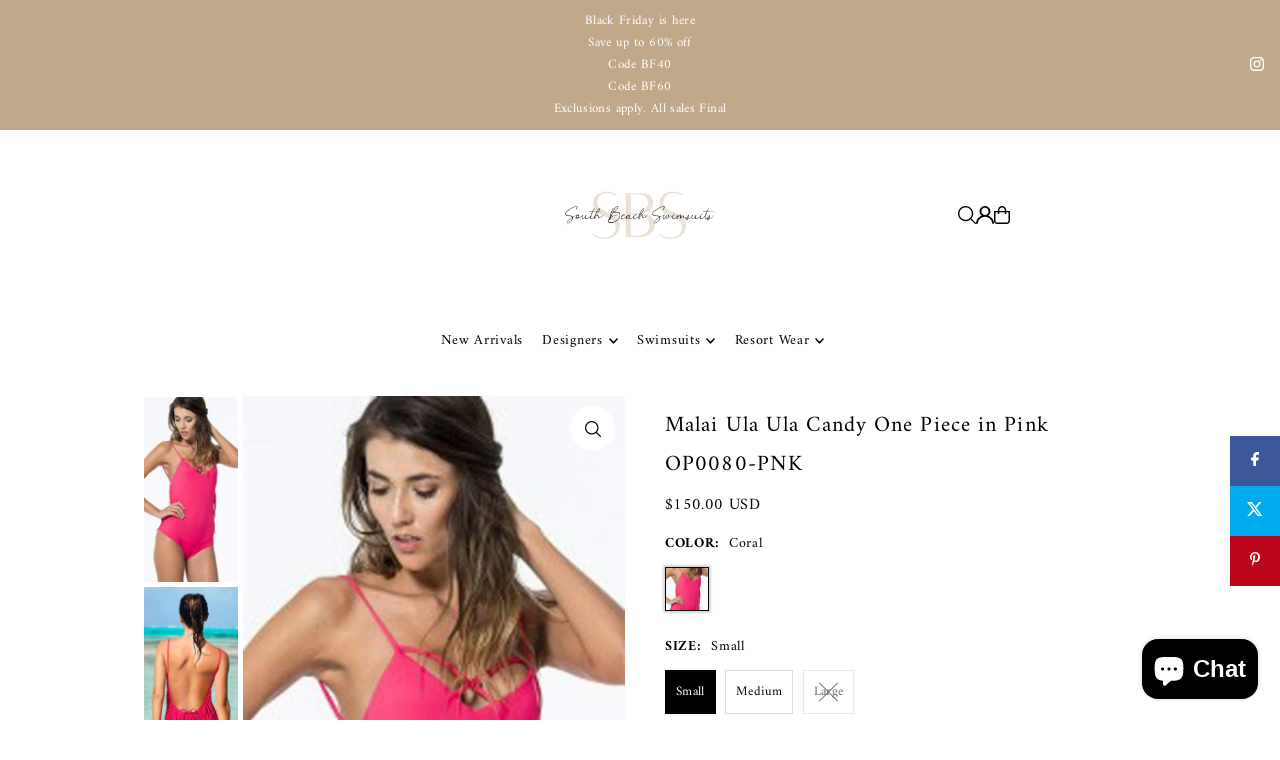

--- FILE ---
content_type: text/html; charset=utf-8
request_url: https://southbeachswimsuits.com/products/gabriela-bikini-bottoms-juicy-pomegranates?view=quick
body_size: 7419
content:


<div id="shopify-section-quickview" class="shopify-section">

<template data-html="content" id="quickview">
  <div
    class="product__inner-wrapper product__quickview-wrapper product-9729385464111 js-quickview-wrapper"
    data-payment-button="true"
    data-product-id="9729385464111"
    data-url="/products/gabriela-bikini-bottoms-juicy-pomegranates"
    data-section-id="quickview"
    data-sale-format="icon">

    <div
      class="product__section product-template prod-quickview">

      <script class="product-json" type="application/json">
  {
      "id": 9729385464111,
      "title": "GABRIELA TIE BOTTOMS",
      "handle": "gabriela-bikini-bottoms-juicy-pomegranates",
      "description": "\u003cmeta charset=\"utf-8\"\u003e\n\u003cul data-mce-fragment=\"1\"\u003e\n\u003cli data-mce-fragment=\"1\"\u003e\u003cspan data-mce-fragment=\"1\"\u003eSoft on skin\u003c\/span\u003e\u003c\/li\u003e\n\u003cli data-mce-fragment=\"1\"\u003e\u003cspan data-mce-fragment=\"1\"\u003eAdjustable side ties\u003c\/span\u003e\u003c\/li\u003e\n\u003cli data-mce-fragment=\"1\"\u003e\u003cspan data-mce-fragment=\"1\"\u003eCheeky coverage\u003c\/span\u003e\u003c\/li\u003e\n\u003cli data-mce-fragment=\"1\"\u003e\u003cspan data-mce-fragment=\"1\"\u003eFully lined\u003c\/span\u003e\u003c\/li\u003e\n\u003cli data-mce-fragment=\"1\"\u003e\u003cspan data-mce-fragment=\"1\"\u003eClean finished seams that don’t cut into you\u003c\/span\u003e\u003c\/li\u003e\n\u003cli data-mce-fragment=\"1\"\u003e\u003cspan data-mce-fragment=\"1\"\u003eSPF\/UPF 50 Protection\u003c\/span\u003e\u003c\/li\u003e\n\u003cli data-mce-fragment=\"1\"\u003e8\u003cspan data-mce-fragment=\"1\"\u003e7% Polyamide \/ 13% Spandex\u003c\/span\u003e\n\u003c\/li\u003e\n\u003cli data-mce-fragment=\"1\"\u003e\u003cspan data-mce-fragment=\"1\"\u003eEthically made in Los Angeles, California\u003c\/span\u003e\u003c\/li\u003e\n\u003cli data-mce-fragment=\"1\"\u003e[image] Model is\u003cspan\u003e \u003c\/span\u003esize 2, wearing Small bottoms.\u003c\/li\u003e\n\u003cli data-mce-fragment=\"1\"\u003e[video] Model is size 2, wearing Small bottoms.\u003c\/li\u003e\n\u003c\/ul\u003e\n\u003cstyle type=\"text\/css\"\u003e\u003c!--\ntd {border: 1px solid #ccc;}br {mso-data-placement:same-cell;}\n--\u003e\u003c\/style\u003e\n\u003cp data-mce-fragment=\"1\"\u003e\u003cspan data-sheets-value='{\"1\":2,\"2\":\"Model is 5’8”, 32C, size 2-4 and is wearing a size X-Small bottoms \u0026amp; Small top.\"}' data-sheets-userformat='{\"2\":14849,\"3\":{\"1\":0},\"12\":0,\"14\":[null,2,4473924],\"15\":\"\\\"Source Sans Pro\\\"\",\"16\":11}'\u003e\u003c\/span\u003e\u003cspan style=\"font-weight: 400;\" data-mce-style=\"font-weight: 400;\" data-mce-fragment=\"1\"\u003e\u003cb data-mce-fragment=\"1\"\u003eStill need help with fit? \u003c\/b\u003e\u003ca href=\"mailto:info@bromeliaswimwear.com?subject=Fit%20Help:%20GABRIELA%20BIKINI%20BOTTOMS%20Juicy%20Pomegranates\"\u003eMessage\u003c\/a\u003e\u003cb data-mce-fragment=\"1\"\u003e \u003c\/b\u003e\u003cspan data-mce-fragment=\"1\"\u003eour fit guides directly. \u003c\/span\u003e\u003c\/span\u003e\u003cbr data-mce-fragment=\"1\"\u003e\u003cstrong data-mce-fragment=\"1\"\u003eCan't find your size\/color? \u003c\/strong\u003e\u003ca href=\"mailto:info@bromeliaswimwear.com?subject=Out%20of%20Stock%20Request:%20GABRIELA%20BIKINI%20BOTTOMS%20Juicy%20Pomegranates\"\u003e\u003cspan class=\"s2\" data-mce-fragment=\"1\"\u003eClick Here\u003c\/span\u003e\u003c\/a\u003e to receive an email when the product is back in stock.[#size]  \u003c\/p\u003e\n\u003cp style=\"text-align: center;\" data-mce-style=\"text-align: center;\" data-mce-fragment=\"1\"\u003e\u003cimg alt=\"\" src=\"https:\/\/cdn.shopify.com\/s\/files\/1\/0264\/0032\/5685\/files\/Size_Guide_Bromelia_Swimwear_1024x1024.png?v=1612723546\" data-mce-src=\"https:\/\/cdn.shopify.com\/s\/files\/1\/0264\/0032\/5685\/files\/Size_Guide_Bromelia_Swimwear_1024x1024.png?v=1612723546\" data-mce-fragment=\"1\"\u003e\u003c\/p\u003e\n\u003cp class=\"p1\" data-mce-fragment=\"1\"\u003e\u003cb data-mce-fragment=\"1\"\u003e\u003c\/b\u003e[\/size]  [#other]\u003c\/p\u003e\n\u003cp class=\"p1\" data-mce-fragment=\"1\"\u003eFollow these simple \u0026amp; standard instructions for your artisanal apparel and swimwear to keep it looking its best.\u003c\/p\u003e\n\u003cul data-mce-fragment=\"1\"\u003e\n\u003cul data-mce-fragment=\"1\"\u003e\n\u003cul data-mce-fragment=\"1\"\u003e\n\u003cul data-mce-fragment=\"1\"\u003e\n\u003cul data-mce-fragment=\"1\"\u003e\n\u003cli data-mce-fragment=\"1\"\u003eAvoid lotion, oil \u0026amp; sunscreen.\u003c\/li\u003e\n\u003cli data-mce-fragment=\"1\"\u003eHand wash cold \u0026amp; air dry in the shade.\u003c\/li\u003e\n\u003cli data-mce-fragment=\"1\"\u003eDo not machine wash or tumble dry. \u003c\/li\u003e\n\u003c\/ul\u003e\n\u003c\/ul\u003e\n\u003c\/ul\u003e\n\u003c\/ul\u003e\n\u003c\/ul\u003e\n\u003cmeta charset=\"utf-8\"\u003e\u003cspan data-mce-fragment=\"1\"\u003e\u003c\/span\u003e\u003cspan data-mce-fragment=\"1\"\u003e\u003c\/span\u003e\n\u003cp data-mce-fragment=\"1\"\u003e\u003cspan data-mce-fragment=\"1\"\u003e[\/other]\u003c\/span\u003e\u003c\/p\u003e\n\u003cp data-mce-fragment=\"1\"\u003e \u003c\/p\u003e",
      "published_at": [46,9,22,19,9,2021,0,262,true,"EDT"],
      "created_at": [40,12,21,6,3,2024,3,66,false,"EST"],
      "vendor": "Bromelia Swimwear",
      "type": "BOTTOMS",
      "tags": ["#recommend_belo-horizonte-bikini-bottoms-juicy-pomegranates","#recommend_bonito-bikini-bottoms-juicy-pomegranates","#recommend_gabriela-bikini-top-juicy-pomegranates","#recommend_noronha-one-piece-bodysuit-maillot-juicy-pomegranates","21\/22 collection","23SEASONSALE","50-100","_color-ancient foliage","_color-art deco","_color-bahia bananas","_color-caramel ribbed","_color-chocolate brown","_color-clay","_color-coconut ribbed","_color-electric orchid","_color-gold leaf","_color-golden hour","_color-jaguars","_color-Juicy Pomegranates-current","_color-kelp","_color-lady palm","_color-late afternoon red","_color-metallic gold","_color-Midnight Ribbed","_color-o tigre","_color-papoula","_color-tangerina","_color-tortoise shell","_group-Gabriela","_type-Bikini Bottoms","bathing suit","bikini","bikini bottoms","bikinis","bottom","bottoms","bromelia-swimwear","Cortina","Final sale","high-french-bottoms","l","LCSALE","Max Retail","swimsuits","swimwear","thong","two piece swimsuit","two-piece","two-piece bikini","Verishop","xl"],
      "price": 8600,
      "price_min": 8600,
      "price_max": 8600,
      "available": true,
      "unit_price_separator": "per",
      "price_varies": false,
      "compare_at_price": null,
      "compare_at_price_min": 0,
      "compare_at_price_max": 0,
      "compare_at_price_varies": false,
      "variants": [
        {
          "id": 48833299513647,
          "title": "XS \/ JUICY POMEGRANATES",
          "option1": "XS",
          "option2": "JUICY POMEGRANATES",
          "option3": null,
          "sku": "P24-PMG-XS",
          "featured_image": {
              "id": null,
              "product_id": null,
              "position": null,
              "created_at": [46,9,22,19,9,2021,0,262,true,"EDT"],
              "updated_at": [40,12,21,6,3,2024,3,66,false,"EST"],
              "alt": null,
              "width": null,
              "height": null,
              "src": null
          },
          "available": false,
          "options": ["XS","JUICY POMEGRANATES"],
          "price": 8600,
          "unit_price_measurement": {
            "measured_type": null,
            "quantity_unit": null,
            "quantity_value": null,
            "reference_unit": null,
            "reference_value": null
          },
          "unit_price": null,
          "weight": 85,
          "weight_unit": "oz",
          "weight_in_unit": 3.0,
          "compare_at_price": null,
          "inventory_management": "shopify",
          "inventory_quantity": 0,
          "inventory_policy": "deny",
          "barcode": "840258701263",
          "featured_media": {
            "alt": null,
            "id": null,
            "position": null,
            "preview_image": {
              "aspect_ratio": null,
              "height": null,
              "width": null
            }
          }
        },
      
        {
          "id": 48833299546415,
          "title": "S \/ JUICY POMEGRANATES",
          "option1": "S",
          "option2": "JUICY POMEGRANATES",
          "option3": null,
          "sku": "P24-PMG-S",
          "featured_image": {
              "id": null,
              "product_id": null,
              "position": null,
              "created_at": [46,9,22,19,9,2021,0,262,true,"EDT"],
              "updated_at": [40,12,21,6,3,2024,3,66,false,"EST"],
              "alt": null,
              "width": null,
              "height": null,
              "src": null
          },
          "available": false,
          "options": ["S","JUICY POMEGRANATES"],
          "price": 8600,
          "unit_price_measurement": {
            "measured_type": null,
            "quantity_unit": null,
            "quantity_value": null,
            "reference_unit": null,
            "reference_value": null
          },
          "unit_price": null,
          "weight": 85,
          "weight_unit": "oz",
          "weight_in_unit": 3.0,
          "compare_at_price": null,
          "inventory_management": "shopify",
          "inventory_quantity": 0,
          "inventory_policy": "deny",
          "barcode": "810074367578",
          "featured_media": {
            "alt": null,
            "id": null,
            "position": null,
            "preview_image": {
              "aspect_ratio": null,
              "height": null,
              "width": null
            }
          }
        },
      
        {
          "id": 48833299579183,
          "title": "M \/ JUICY POMEGRANATES",
          "option1": "M",
          "option2": "JUICY POMEGRANATES",
          "option3": null,
          "sku": "P24-PMG-M",
          "featured_image": {
              "id": null,
              "product_id": null,
              "position": null,
              "created_at": [46,9,22,19,9,2021,0,262,true,"EDT"],
              "updated_at": [40,12,21,6,3,2024,3,66,false,"EST"],
              "alt": null,
              "width": null,
              "height": null,
              "src": null
          },
          "available": false,
          "options": ["M","JUICY POMEGRANATES"],
          "price": 8600,
          "unit_price_measurement": {
            "measured_type": null,
            "quantity_unit": null,
            "quantity_value": null,
            "reference_unit": null,
            "reference_value": null
          },
          "unit_price": null,
          "weight": 85,
          "weight_unit": "oz",
          "weight_in_unit": 3.0,
          "compare_at_price": null,
          "inventory_management": "shopify",
          "inventory_quantity": 0,
          "inventory_policy": "deny",
          "barcode": "840258701287",
          "featured_media": {
            "alt": null,
            "id": null,
            "position": null,
            "preview_image": {
              "aspect_ratio": null,
              "height": null,
              "width": null
            }
          }
        },
      
        {
          "id": 48833299611951,
          "title": "L \/ JUICY POMEGRANATES",
          "option1": "L",
          "option2": "JUICY POMEGRANATES",
          "option3": null,
          "sku": "P24-PMG-L",
          "featured_image": {
              "id": null,
              "product_id": null,
              "position": null,
              "created_at": [46,9,22,19,9,2021,0,262,true,"EDT"],
              "updated_at": [40,12,21,6,3,2024,3,66,false,"EST"],
              "alt": null,
              "width": null,
              "height": null,
              "src": null
          },
          "available": true,
          "options": ["L","JUICY POMEGRANATES"],
          "price": 8600,
          "unit_price_measurement": {
            "measured_type": null,
            "quantity_unit": null,
            "quantity_value": null,
            "reference_unit": null,
            "reference_value": null
          },
          "unit_price": null,
          "weight": 113,
          "weight_unit": "oz",
          "weight_in_unit": 4.0,
          "compare_at_price": null,
          "inventory_management": "shopify",
          "inventory_quantity": 10,
          "inventory_policy": "deny",
          "barcode": "810074367585",
          "featured_media": {
            "alt": null,
            "id": null,
            "position": null,
            "preview_image": {
              "aspect_ratio": null,
              "height": null,
              "width": null
            }
          }
        },
      
        {
          "id": 48833299644719,
          "title": "XL \/ JUICY POMEGRANATES",
          "option1": "XL",
          "option2": "JUICY POMEGRANATES",
          "option3": null,
          "sku": "P24-PMG-XL",
          "featured_image": {
              "id": null,
              "product_id": null,
              "position": null,
              "created_at": [46,9,22,19,9,2021,0,262,true,"EDT"],
              "updated_at": [40,12,21,6,3,2024,3,66,false,"EST"],
              "alt": null,
              "width": null,
              "height": null,
              "src": null
          },
          "available": true,
          "options": ["XL","JUICY POMEGRANATES"],
          "price": 8600,
          "unit_price_measurement": {
            "measured_type": null,
            "quantity_unit": null,
            "quantity_value": null,
            "reference_unit": null,
            "reference_value": null
          },
          "unit_price": null,
          "weight": 113,
          "weight_unit": "oz",
          "weight_in_unit": 4.0,
          "compare_at_price": null,
          "inventory_management": "shopify",
          "inventory_quantity": 4,
          "inventory_policy": "deny",
          "barcode": "840258701294",
          "featured_media": {
            "alt": null,
            "id": null,
            "position": null,
            "preview_image": {
              "aspect_ratio": null,
              "height": null,
              "width": null
            }
          }
        }
      ],
      "images": ["\/\/southbeachswimsuits.com\/cdn\/shop\/files\/BROMELIA14122.jpg?v=1743541474","\/\/southbeachswimsuits.com\/cdn\/shop\/files\/Anaya-Creative-Coutula-0059.png?v=1743541475","\/\/southbeachswimsuits.com\/cdn\/shop\/files\/SideTieBikinibottom_46642b95-c9e3-4f68-bb5e-116ad8bc893b.png?v=1743541475","\/\/southbeachswimsuits.com\/cdn\/shop\/files\/Anaya-Creative-Coutula-0068.png?v=1743541475"],
      "featured_image": "\/\/southbeachswimsuits.com\/cdn\/shop\/files\/BROMELIA14122.jpg?v=1743541474",
      "featured_media": {"alt":"GABRIELA TIE BOTTOMS","id":40914942427439,"position":1,"preview_image":{"aspect_ratio":0.75,"height":1600,"width":1200,"src":"\/\/southbeachswimsuits.com\/cdn\/shop\/files\/BROMELIA14122.jpg?v=1743541474"},"aspect_ratio":0.75,"height":1600,"media_type":"image","src":"\/\/southbeachswimsuits.com\/cdn\/shop\/files\/BROMELIA14122.jpg?v=1743541474","width":1200},
      "featured_media_id": 40914942427439,
      "options": ["Size","Colors"],
      "url": "\/products\/gabriela-bikini-bottoms-juicy-pomegranates",
      "media": [
        {
          "alt": "GABRIELA TIE BOTTOMS",
          "id": 40914942427439,
          "position": 1,
          "preview_image": {
            "aspect_ratio": 0.75,
            "height": 1600,
            "width": 1200
          },
          "aspect_ratio": 0.75,
          "height": 1600,
          "media_type": "image",
          "src": {"alt":"GABRIELA TIE BOTTOMS","id":40914942427439,"position":1,"preview_image":{"aspect_ratio":0.75,"height":1600,"width":1200,"src":"\/\/southbeachswimsuits.com\/cdn\/shop\/files\/BROMELIA14122.jpg?v=1743541474"},"aspect_ratio":0.75,"height":1600,"media_type":"image","src":"\/\/southbeachswimsuits.com\/cdn\/shop\/files\/BROMELIA14122.jpg?v=1743541474","width":1200},
          "width": 1200
        },
    
        {
          "alt": "GABRIELA TIE BOTTOMS",
          "id": 40914942460207,
          "position": 2,
          "preview_image": {
            "aspect_ratio": 0.7501372872048325,
            "height": 1821,
            "width": 1366
          },
          "aspect_ratio": 0.7501372872048325,
          "height": 1821,
          "media_type": "image",
          "src": {"alt":"GABRIELA TIE BOTTOMS","id":40914942460207,"position":2,"preview_image":{"aspect_ratio":0.75,"height":1821,"width":1366,"src":"\/\/southbeachswimsuits.com\/cdn\/shop\/files\/Anaya-Creative-Coutula-0059.png?v=1743541475"},"aspect_ratio":0.75,"height":1821,"media_type":"image","src":"\/\/southbeachswimsuits.com\/cdn\/shop\/files\/Anaya-Creative-Coutula-0059.png?v=1743541475","width":1366},
          "width": 1366
        },
    
        {
          "alt": "GABRIELA TIE BOTTOMS",
          "id": 40914942492975,
          "position": 3,
          "preview_image": {
            "aspect_ratio": 0.75,
            "height": 5000,
            "width": 3750
          },
          "aspect_ratio": 0.75,
          "height": 5000,
          "media_type": "image",
          "src": {"alt":null,"id":40914942492975,"position":3,"preview_image":{"aspect_ratio":0.75,"height":5000,"width":3750,"src":"\/\/southbeachswimsuits.com\/cdn\/shop\/files\/SideTieBikinibottom_46642b95-c9e3-4f68-bb5e-116ad8bc893b.png?v=1743541475"},"aspect_ratio":0.75,"height":5000,"media_type":"image","src":"\/\/southbeachswimsuits.com\/cdn\/shop\/files\/SideTieBikinibottom_46642b95-c9e3-4f68-bb5e-116ad8bc893b.png?v=1743541475","width":3750},
          "width": 3750
        },
    
        {
          "alt": "GABRIELA TIE BOTTOMS",
          "id": 40914942525743,
          "position": 4,
          "preview_image": {
            "aspect_ratio": 0.7501429388221841,
            "height": 1749,
            "width": 1312
          },
          "aspect_ratio": 0.7501429388221841,
          "height": 1749,
          "media_type": "image",
          "src": {"alt":"GABRIELA TIE BOTTOMS","id":40914942525743,"position":4,"preview_image":{"aspect_ratio":0.75,"height":1749,"width":1312,"src":"\/\/southbeachswimsuits.com\/cdn\/shop\/files\/Anaya-Creative-Coutula-0068.png?v=1743541475"},"aspect_ratio":0.75,"height":1749,"media_type":"image","src":"\/\/southbeachswimsuits.com\/cdn\/shop\/files\/Anaya-Creative-Coutula-0068.png?v=1743541475","width":1312},
          "width": 1312
        }
    ]
  }
</script>


      <div
        class="grid_wrapper product__section-content">
        
        

        <div class="quickview-gallery product__section-images product-9729385464111 span-6 md-span-6 sm-span-6 auto carousel-container js-product-gallery"
           data-product-single-media-group data-gallery-config='{
        "thumbPosition": "bottom",
        "thumbsShown": "4",
        "enableVideoLooping": "false",
        "navStyle": "arrows",
        "mainSlider": true,
        "thumbSlider": true,
        "productId": 9729385464111,
        "isQuick": true
        }'
           data-static-gallery>
           
             




<div id="slider" class="span-12 auto ">
    <div class="slides product-image-container carousel carousel-main js-carousel-main" data-product-id="9729385464111">
      
        <div class="image-slide carousel-cell" data-image-id="40914942427439" data-slide-index="0" tabindex="-1">
          <div class="product-media-container product-media--40914942427439 image"
          data-product-single-media-wrapper
          
          
          
          data-thumbnail-id="product-template-40914942427439"
          data-media-id="product-template-40914942427439">
            


              <div class="box-ratio" style="padding-bottom: 133.33333333333334%;">
                <img src="//southbeachswimsuits.com/cdn/shop/files/BROMELIA14122.jpg?v=1743541474&amp;width=1200" alt="GABRIELA TIE BOTTOMS" srcset="//southbeachswimsuits.com/cdn/shop/files/BROMELIA14122.jpg?v=1743541474&amp;width=200 200w, //southbeachswimsuits.com/cdn/shop/files/BROMELIA14122.jpg?v=1743541474&amp;width=300 300w, //southbeachswimsuits.com/cdn/shop/files/BROMELIA14122.jpg?v=1743541474&amp;width=400 400w, //southbeachswimsuits.com/cdn/shop/files/BROMELIA14122.jpg?v=1743541474&amp;width=500 500w, //southbeachswimsuits.com/cdn/shop/files/BROMELIA14122.jpg?v=1743541474&amp;width=600 600w, //southbeachswimsuits.com/cdn/shop/files/BROMELIA14122.jpg?v=1743541474&amp;width=700 700w, //southbeachswimsuits.com/cdn/shop/files/BROMELIA14122.jpg?v=1743541474&amp;width=800 800w, //southbeachswimsuits.com/cdn/shop/files/BROMELIA14122.jpg?v=1743541474&amp;width=1000 1000w, //southbeachswimsuits.com/cdn/shop/files/BROMELIA14122.jpg?v=1743541474&amp;width=1200 1200w" width="1200" height="1600" loading="lazy" fetchpriority="auto" sizes="
                (min-width: 1601px) 2000px,
                (min-width: 768px) and (max-width: 1600px) 1200px,
                (max-width: 767px) 100vw, 900px
              " data-zoom-src="//southbeachswimsuits.com/cdn/shop/files/BROMELIA14122.jpg?v=1743541474&amp;width=2400" class="product__image" data-aspect-ratio="0.75" data-width="1200" data-height="1600">
              </div>
              <noscript><img src="//southbeachswimsuits.com/cdn/shop/files/BROMELIA14122.jpg?v=1743541474&amp;width=1200" alt="GABRIELA TIE BOTTOMS" srcset="//southbeachswimsuits.com/cdn/shop/files/BROMELIA14122.jpg?v=1743541474&amp;width=352 352w, //southbeachswimsuits.com/cdn/shop/files/BROMELIA14122.jpg?v=1743541474&amp;width=832 832w, //southbeachswimsuits.com/cdn/shop/files/BROMELIA14122.jpg?v=1743541474&amp;width=1200 1200w" width="1200" height="1600"></noscript>

              

              
          </div>
          <noscript>
            <img id="9729385464111" class="product-main-image" src="//southbeachswimsuits.com/cdn/shop/files/BROMELIA14122.jpg?v=1743541474&width=800" alt='GABRIELA TIE BOTTOMS'/>
          </noscript>
        </div>
      
        <div class="image-slide carousel-cell" data-image-id="40914942460207" data-slide-index="1" tabindex="-1">
          <div class="product-media-container product-media--40914942460207 image"
          data-product-single-media-wrapper
          
          
          
          data-thumbnail-id="product-template-40914942460207"
          data-media-id="product-template-40914942460207">
            


              <div class="box-ratio" style="padding-bottom: 133.30893118594437%;">
                <img src="//southbeachswimsuits.com/cdn/shop/files/Anaya-Creative-Coutula-0059.png?v=1743541475&amp;width=1200" alt="GABRIELA TIE BOTTOMS" srcset="//southbeachswimsuits.com/cdn/shop/files/Anaya-Creative-Coutula-0059.png?v=1743541475&amp;width=200 200w, //southbeachswimsuits.com/cdn/shop/files/Anaya-Creative-Coutula-0059.png?v=1743541475&amp;width=300 300w, //southbeachswimsuits.com/cdn/shop/files/Anaya-Creative-Coutula-0059.png?v=1743541475&amp;width=400 400w, //southbeachswimsuits.com/cdn/shop/files/Anaya-Creative-Coutula-0059.png?v=1743541475&amp;width=500 500w, //southbeachswimsuits.com/cdn/shop/files/Anaya-Creative-Coutula-0059.png?v=1743541475&amp;width=600 600w, //southbeachswimsuits.com/cdn/shop/files/Anaya-Creative-Coutula-0059.png?v=1743541475&amp;width=700 700w, //southbeachswimsuits.com/cdn/shop/files/Anaya-Creative-Coutula-0059.png?v=1743541475&amp;width=800 800w, //southbeachswimsuits.com/cdn/shop/files/Anaya-Creative-Coutula-0059.png?v=1743541475&amp;width=1000 1000w, //southbeachswimsuits.com/cdn/shop/files/Anaya-Creative-Coutula-0059.png?v=1743541475&amp;width=1200 1200w" width="1200" height="1600" loading="lazy" fetchpriority="auto" sizes="
                (min-width: 1601px) 2000px,
                (min-width: 768px) and (max-width: 1600px) 1200px,
                (max-width: 767px) 100vw, 900px
              " data-zoom-src="//southbeachswimsuits.com/cdn/shop/files/Anaya-Creative-Coutula-0059.png?v=1743541475&amp;width=2400" class="product__image" data-aspect-ratio="0.7501372872048325" data-width="1366" data-height="1821">
              </div>
              <noscript><img src="//southbeachswimsuits.com/cdn/shop/files/Anaya-Creative-Coutula-0059.png?v=1743541475&amp;width=1200" alt="GABRIELA TIE BOTTOMS" srcset="//southbeachswimsuits.com/cdn/shop/files/Anaya-Creative-Coutula-0059.png?v=1743541475&amp;width=352 352w, //southbeachswimsuits.com/cdn/shop/files/Anaya-Creative-Coutula-0059.png?v=1743541475&amp;width=832 832w, //southbeachswimsuits.com/cdn/shop/files/Anaya-Creative-Coutula-0059.png?v=1743541475&amp;width=1200 1200w" width="1200" height="1600"></noscript>

              

              
          </div>
          <noscript>
            <img id="9729385464111" class="product-main-image" src="//southbeachswimsuits.com/cdn/shop/files/Anaya-Creative-Coutula-0059.png?v=1743541475&width=800" alt='GABRIELA TIE BOTTOMS'/>
          </noscript>
        </div>
      
        <div class="image-slide carousel-cell" data-image-id="40914942492975" data-slide-index="2" tabindex="-1">
          <div class="product-media-container product-media--40914942492975 image"
          data-product-single-media-wrapper
          
          
          
          data-thumbnail-id="product-template-40914942492975"
          data-media-id="product-template-40914942492975">
            


              <div class="box-ratio" style="padding-bottom: 133.33333333333334%;">
                <img src="//southbeachswimsuits.com/cdn/shop/files/SideTieBikinibottom_46642b95-c9e3-4f68-bb5e-116ad8bc893b.png?v=1743541475&amp;width=1200" alt="GABRIELA TIE BOTTOMS" srcset="//southbeachswimsuits.com/cdn/shop/files/SideTieBikinibottom_46642b95-c9e3-4f68-bb5e-116ad8bc893b.png?v=1743541475&amp;width=200 200w, //southbeachswimsuits.com/cdn/shop/files/SideTieBikinibottom_46642b95-c9e3-4f68-bb5e-116ad8bc893b.png?v=1743541475&amp;width=300 300w, //southbeachswimsuits.com/cdn/shop/files/SideTieBikinibottom_46642b95-c9e3-4f68-bb5e-116ad8bc893b.png?v=1743541475&amp;width=400 400w, //southbeachswimsuits.com/cdn/shop/files/SideTieBikinibottom_46642b95-c9e3-4f68-bb5e-116ad8bc893b.png?v=1743541475&amp;width=500 500w, //southbeachswimsuits.com/cdn/shop/files/SideTieBikinibottom_46642b95-c9e3-4f68-bb5e-116ad8bc893b.png?v=1743541475&amp;width=600 600w, //southbeachswimsuits.com/cdn/shop/files/SideTieBikinibottom_46642b95-c9e3-4f68-bb5e-116ad8bc893b.png?v=1743541475&amp;width=700 700w, //southbeachswimsuits.com/cdn/shop/files/SideTieBikinibottom_46642b95-c9e3-4f68-bb5e-116ad8bc893b.png?v=1743541475&amp;width=800 800w, //southbeachswimsuits.com/cdn/shop/files/SideTieBikinibottom_46642b95-c9e3-4f68-bb5e-116ad8bc893b.png?v=1743541475&amp;width=1000 1000w, //southbeachswimsuits.com/cdn/shop/files/SideTieBikinibottom_46642b95-c9e3-4f68-bb5e-116ad8bc893b.png?v=1743541475&amp;width=1200 1200w" width="1200" height="1600" loading="lazy" fetchpriority="auto" sizes="
                (min-width: 1601px) 2000px,
                (min-width: 768px) and (max-width: 1600px) 1200px,
                (max-width: 767px) 100vw, 900px
              " data-zoom-src="//southbeachswimsuits.com/cdn/shop/files/SideTieBikinibottom_46642b95-c9e3-4f68-bb5e-116ad8bc893b.png?v=1743541475&amp;width=2400" class="product__image" data-aspect-ratio="0.75" data-width="3750" data-height="5000">
              </div>
              <noscript><img src="//southbeachswimsuits.com/cdn/shop/files/SideTieBikinibottom_46642b95-c9e3-4f68-bb5e-116ad8bc893b.png?v=1743541475&amp;width=1200" alt="GABRIELA TIE BOTTOMS" srcset="//southbeachswimsuits.com/cdn/shop/files/SideTieBikinibottom_46642b95-c9e3-4f68-bb5e-116ad8bc893b.png?v=1743541475&amp;width=352 352w, //southbeachswimsuits.com/cdn/shop/files/SideTieBikinibottom_46642b95-c9e3-4f68-bb5e-116ad8bc893b.png?v=1743541475&amp;width=832 832w, //southbeachswimsuits.com/cdn/shop/files/SideTieBikinibottom_46642b95-c9e3-4f68-bb5e-116ad8bc893b.png?v=1743541475&amp;width=1200 1200w" width="1200" height="1600"></noscript>

              

              
          </div>
          <noscript>
            <img id="9729385464111" class="product-main-image" src="//southbeachswimsuits.com/cdn/shop/files/SideTieBikinibottom_46642b95-c9e3-4f68-bb5e-116ad8bc893b.png?v=1743541475&width=800" alt='GABRIELA TIE BOTTOMS'/>
          </noscript>
        </div>
      
        <div class="image-slide carousel-cell" data-image-id="40914942525743" data-slide-index="3" tabindex="-1">
          <div class="product-media-container product-media--40914942525743 image"
          data-product-single-media-wrapper
          
          
          
          data-thumbnail-id="product-template-40914942525743"
          data-media-id="product-template-40914942525743">
            


              <div class="box-ratio" style="padding-bottom: 133.3079268292683%;">
                <img src="//southbeachswimsuits.com/cdn/shop/files/Anaya-Creative-Coutula-0068.png?v=1743541475&amp;width=1200" alt="GABRIELA TIE BOTTOMS" srcset="//southbeachswimsuits.com/cdn/shop/files/Anaya-Creative-Coutula-0068.png?v=1743541475&amp;width=200 200w, //southbeachswimsuits.com/cdn/shop/files/Anaya-Creative-Coutula-0068.png?v=1743541475&amp;width=300 300w, //southbeachswimsuits.com/cdn/shop/files/Anaya-Creative-Coutula-0068.png?v=1743541475&amp;width=400 400w, //southbeachswimsuits.com/cdn/shop/files/Anaya-Creative-Coutula-0068.png?v=1743541475&amp;width=500 500w, //southbeachswimsuits.com/cdn/shop/files/Anaya-Creative-Coutula-0068.png?v=1743541475&amp;width=600 600w, //southbeachswimsuits.com/cdn/shop/files/Anaya-Creative-Coutula-0068.png?v=1743541475&amp;width=700 700w, //southbeachswimsuits.com/cdn/shop/files/Anaya-Creative-Coutula-0068.png?v=1743541475&amp;width=800 800w, //southbeachswimsuits.com/cdn/shop/files/Anaya-Creative-Coutula-0068.png?v=1743541475&amp;width=1000 1000w, //southbeachswimsuits.com/cdn/shop/files/Anaya-Creative-Coutula-0068.png?v=1743541475&amp;width=1200 1200w" width="1200" height="1600" loading="lazy" fetchpriority="auto" sizes="
                (min-width: 1601px) 2000px,
                (min-width: 768px) and (max-width: 1600px) 1200px,
                (max-width: 767px) 100vw, 900px
              " data-zoom-src="//southbeachswimsuits.com/cdn/shop/files/Anaya-Creative-Coutula-0068.png?v=1743541475&amp;width=2400" class="product__image" data-aspect-ratio="0.7501429388221841" data-width="1312" data-height="1749">
              </div>
              <noscript><img src="//southbeachswimsuits.com/cdn/shop/files/Anaya-Creative-Coutula-0068.png?v=1743541475&amp;width=1200" alt="GABRIELA TIE BOTTOMS" srcset="//southbeachswimsuits.com/cdn/shop/files/Anaya-Creative-Coutula-0068.png?v=1743541475&amp;width=352 352w, //southbeachswimsuits.com/cdn/shop/files/Anaya-Creative-Coutula-0068.png?v=1743541475&amp;width=832 832w, //southbeachswimsuits.com/cdn/shop/files/Anaya-Creative-Coutula-0068.png?v=1743541475&amp;width=1200 1200w" width="1200" height="1600"></noscript>

              

              
          </div>
          <noscript>
            <img id="9729385464111" class="product-main-image" src="//southbeachswimsuits.com/cdn/shop/files/Anaya-Creative-Coutula-0068.png?v=1743541475&width=800" alt='GABRIELA TIE BOTTOMS'/>
          </noscript>
        </div>
      
    </div>
    
</div>

  
<div id="thumbnails" class="thumb-slider thumbnail-slider custom horizontal-carousel span-12 auto mobile-hide flickity-slider--true js-thumb-horizontal-wrapper js-thumb-wrapper"
    data-thumbnail-position="bottom">
      <div class="thumb-slider-wrapper js-thumb-carousel-scroll" id="thumb-slider-wrapper">
        <div class="carousel-nav thumb-slider-slides slides product-single__thumbnails-quickview js-thumb-carousel-nav">
          
            <div class="image-thumbnail product-single__thumbnails-item carousel-cell is-nav-selected js-thumb-item" data-slide-index="0"
            data-image-id="40914942427439" tabindex="0">
              <div class="product-single__thumbnail product-single__thumbnail--quickview js-thumb-item-img-wrap" data-thumbnail-id="product-template-40914942427439">

                <div class="box-ratio" style="padding-bottom: 133.33333333333334%;">
                  <img src="//southbeachswimsuits.com/cdn/shop/files/BROMELIA14122.jpg?v=1743541474&amp;width=200" alt="GABRIELA TIE BOTTOMS" srcset="//southbeachswimsuits.com/cdn/shop/files/BROMELIA14122.jpg?v=1743541474&amp;width=200 200w" width="200" height="267" loading="lazy" class="js-thumb-item-img" data-image-id="40914942427439" fetchpriority="auto">
                </div>
                <noscript><img src="//southbeachswimsuits.com/cdn/shop/files/BROMELIA14122.jpg?v=1743541474&amp;width=200" alt="GABRIELA TIE BOTTOMS" srcset="//southbeachswimsuits.com/cdn/shop/files/BROMELIA14122.jpg?v=1743541474&amp;width=200 200w" width="200" height="267"></noscript></div>
            </div>
          
            <div class="image-thumbnail product-single__thumbnails-item carousel-cell  js-thumb-item" data-slide-index="1"
            data-image-id="40914942460207" tabindex="0">
              <div class="product-single__thumbnail product-single__thumbnail--quickview js-thumb-item-img-wrap" data-thumbnail-id="product-template-40914942460207">

                <div class="box-ratio" style="padding-bottom: 133.30893118594437%;">
                  <img src="//southbeachswimsuits.com/cdn/shop/files/Anaya-Creative-Coutula-0059.png?v=1743541475&amp;width=200" alt="GABRIELA TIE BOTTOMS" srcset="//southbeachswimsuits.com/cdn/shop/files/Anaya-Creative-Coutula-0059.png?v=1743541475&amp;width=200 200w" width="200" height="267" loading="lazy" class="js-thumb-item-img" data-image-id="40914942460207" fetchpriority="auto">
                </div>
                <noscript><img src="//southbeachswimsuits.com/cdn/shop/files/Anaya-Creative-Coutula-0059.png?v=1743541475&amp;width=200" alt="GABRIELA TIE BOTTOMS" srcset="//southbeachswimsuits.com/cdn/shop/files/Anaya-Creative-Coutula-0059.png?v=1743541475&amp;width=200 200w" width="200" height="267"></noscript></div>
            </div>
          
            <div class="image-thumbnail product-single__thumbnails-item carousel-cell  js-thumb-item" data-slide-index="2"
            data-image-id="40914942492975" tabindex="0">
              <div class="product-single__thumbnail product-single__thumbnail--quickview js-thumb-item-img-wrap" data-thumbnail-id="product-template-40914942492975">

                <div class="box-ratio" style="padding-bottom: 133.33333333333334%;">
                  <img src="//southbeachswimsuits.com/cdn/shop/files/SideTieBikinibottom_46642b95-c9e3-4f68-bb5e-116ad8bc893b.png?v=1743541475&amp;width=200" alt="GABRIELA TIE BOTTOMS" srcset="//southbeachswimsuits.com/cdn/shop/files/SideTieBikinibottom_46642b95-c9e3-4f68-bb5e-116ad8bc893b.png?v=1743541475&amp;width=200 200w" width="200" height="267" loading="lazy" class="js-thumb-item-img" data-image-id="40914942492975" fetchpriority="auto">
                </div>
                <noscript><img src="//southbeachswimsuits.com/cdn/shop/files/SideTieBikinibottom_46642b95-c9e3-4f68-bb5e-116ad8bc893b.png?v=1743541475&amp;width=200" alt="GABRIELA TIE BOTTOMS" srcset="//southbeachswimsuits.com/cdn/shop/files/SideTieBikinibottom_46642b95-c9e3-4f68-bb5e-116ad8bc893b.png?v=1743541475&amp;width=200 200w" width="200" height="267"></noscript></div>
            </div>
          
            <div class="image-thumbnail product-single__thumbnails-item carousel-cell  js-thumb-item" data-slide-index="3"
            data-image-id="40914942525743" tabindex="0">
              <div class="product-single__thumbnail product-single__thumbnail--quickview js-thumb-item-img-wrap" data-thumbnail-id="product-template-40914942525743">

                <div class="box-ratio" style="padding-bottom: 133.3079268292683%;">
                  <img src="//southbeachswimsuits.com/cdn/shop/files/Anaya-Creative-Coutula-0068.png?v=1743541475&amp;width=200" alt="GABRIELA TIE BOTTOMS" srcset="//southbeachswimsuits.com/cdn/shop/files/Anaya-Creative-Coutula-0068.png?v=1743541475&amp;width=200 200w" width="200" height="267" loading="lazy" class="js-thumb-item-img" data-image-id="40914942525743" fetchpriority="auto">
                </div>
                <noscript><img src="//southbeachswimsuits.com/cdn/shop/files/Anaya-Creative-Coutula-0068.png?v=1743541475&amp;width=200" alt="GABRIELA TIE BOTTOMS" srcset="//southbeachswimsuits.com/cdn/shop/files/Anaya-Creative-Coutula-0068.png?v=1743541475&amp;width=200 200w" width="200" height="267"></noscript></div>
            </div>
          
        </div>
      </div>
    </div>
  

           
        </div>

        <div class="product__section-content span-6 md-span-6 sm-span-6 auto">
          <div class="product__section-details"><div class="product__section-title">
              <h2><a href="/products/gabriela-bikini-bottoms-juicy-pomegranates">GABRIELA TIE BOTTOMS</a></h2>
            </div>

            

            
<div id="product-price" class="price
  
  
  "
  data-price
><div class="price__pricing-group">
    <dl class="price__regular">
      <dt>
        <span class="visually-hidden visually-hidden--inline">Regular</span>
      </dt>
      <dd>
        <span class="price-item price-item--regular" data-regular-price>
          $86.00 USD
        </span>
      </dd>
    </dl>
    <dl class="price__sale">
      <dt>
        <span class="visually-hidden visually-hidden--inline">Sale</span>
      </dt>
      <dd>
        <span class="price-item price-item--sale" data-sale-price>
          $86.00 USD
        </span>
      </dd>
      <dt>
        <span class="visually-hidden visually-hidden--inline">Regular</span>
      </dt>
      <dd>
        <span class="price-item price-item--regular" data-regular-price>
          
        </span>
      </dd>
    </dl>
    <div class="price__badges">
      <span class="price__badge price__badge--sale" aria-hidden="true">
        <span>SALE</span>
      </span>
      <span class="price__badge price__badge--sold-out">
        <span>Sold Out</span>
      </span>
    </div>
  </div>
  <dl class="price__unit">
    <dt>
      <span class="visually-hidden visually-hidden--inline">Unit Price</span>
    </dt>
    <dd class="price-unit-price"><span data-unit-price></span><span aria-hidden="true">/</span><span class="visually-hidden">per&nbsp;</span><span data-unit-price-base-unit></span></dd>
  </dl>
</div>

<div class="product__policies rte" data-product-policies><a href="/policies/shipping-policy">Shipping</a> calculated at checkout.
</div><form method="post" action="/cart/add" id="product-form-installment" accept-charset="UTF-8" class="shopify-product-form" enctype="multipart/form-data"><input type="hidden" name="form_type" value="product" /><input type="hidden" name="utf8" value="✓" /><input type="hidden" name="id" value="48833299611951">
              <select style="display:none;" name='id'>
                
                  <option value="48833299513647" ></option>
                
                  <option value="48833299546415" ></option>
                
                  <option value="48833299579183" ></option>
                
                  <option value="48833299611951" selected="selected"></option>
                
                  <option value="48833299644719" ></option>
                
              </select>
              <div class="spi-banner">
                <shopify-payment-terms variant-id="48833299611951" shopify-meta="{&quot;type&quot;:&quot;product&quot;,&quot;currency_code&quot;:&quot;USD&quot;,&quot;country_code&quot;:&quot;US&quot;,&quot;variants&quot;:[{&quot;id&quot;:48833299513647,&quot;price_per_term&quot;:&quot;$21.50 USD&quot;,&quot;full_price&quot;:&quot;$86.00 USD&quot;,&quot;eligible&quot;:true,&quot;available&quot;:false,&quot;number_of_payment_terms&quot;:4},{&quot;id&quot;:48833299546415,&quot;price_per_term&quot;:&quot;$21.50 USD&quot;,&quot;full_price&quot;:&quot;$86.00 USD&quot;,&quot;eligible&quot;:true,&quot;available&quot;:false,&quot;number_of_payment_terms&quot;:4},{&quot;id&quot;:48833299579183,&quot;price_per_term&quot;:&quot;$21.50 USD&quot;,&quot;full_price&quot;:&quot;$86.00 USD&quot;,&quot;eligible&quot;:true,&quot;available&quot;:false,&quot;number_of_payment_terms&quot;:4},{&quot;id&quot;:48833299611951,&quot;price_per_term&quot;:&quot;$21.50 USD&quot;,&quot;full_price&quot;:&quot;$86.00 USD&quot;,&quot;eligible&quot;:true,&quot;available&quot;:true,&quot;number_of_payment_terms&quot;:4},{&quot;id&quot;:48833299644719,&quot;price_per_term&quot;:&quot;$21.50 USD&quot;,&quot;full_price&quot;:&quot;$86.00 USD&quot;,&quot;eligible&quot;:true,&quot;available&quot;:true,&quot;number_of_payment_terms&quot;:4}],&quot;min_price&quot;:&quot;$35.00 USD&quot;,&quot;max_price&quot;:&quot;$30,000.00 USD&quot;,&quot;financing_plans&quot;:[{&quot;min_price&quot;:&quot;$35.00 USD&quot;,&quot;max_price&quot;:&quot;$49.99 USD&quot;,&quot;terms&quot;:[{&quot;apr&quot;:0,&quot;loan_type&quot;:&quot;split_pay&quot;,&quot;installments_count&quot;:2}]},{&quot;min_price&quot;:&quot;$50.00 USD&quot;,&quot;max_price&quot;:&quot;$149.99 USD&quot;,&quot;terms&quot;:[{&quot;apr&quot;:0,&quot;loan_type&quot;:&quot;split_pay&quot;,&quot;installments_count&quot;:4}]},{&quot;min_price&quot;:&quot;$150.00 USD&quot;,&quot;max_price&quot;:&quot;$999.99 USD&quot;,&quot;terms&quot;:[{&quot;apr&quot;:0,&quot;loan_type&quot;:&quot;split_pay&quot;,&quot;installments_count&quot;:4},{&quot;apr&quot;:15,&quot;loan_type&quot;:&quot;interest&quot;,&quot;installments_count&quot;:3},{&quot;apr&quot;:15,&quot;loan_type&quot;:&quot;interest&quot;,&quot;installments_count&quot;:6},{&quot;apr&quot;:15,&quot;loan_type&quot;:&quot;interest&quot;,&quot;installments_count&quot;:12}]},{&quot;min_price&quot;:&quot;$1,000.00 USD&quot;,&quot;max_price&quot;:&quot;$30,000.00 USD&quot;,&quot;terms&quot;:[{&quot;apr&quot;:15,&quot;loan_type&quot;:&quot;interest&quot;,&quot;installments_count&quot;:3},{&quot;apr&quot;:15,&quot;loan_type&quot;:&quot;interest&quot;,&quot;installments_count&quot;:6},{&quot;apr&quot;:15,&quot;loan_type&quot;:&quot;interest&quot;,&quot;installments_count&quot;:12}]}],&quot;installments_buyer_prequalification_enabled&quot;:false,&quot;seller_id&quot;:1157977}" ux-mode="iframe" show-new-buyer-incentive="false"></shopify-payment-terms>
              </div><!-- /#spi-banner --><input type="hidden" name="product-id" value="9729385464111" /><input type="hidden" name="section-id" value="quickview" /></form>
            

<div class="product__section-details__inner product__section-details__inner--" >
  

<script type="application/json" data-selected-variant>
  {
    "id": 48833299611951,
    "title": "L \/ JUICY POMEGRANATES",
    "sku": "P24-PMG-L",
    "available": true,
    "option1": "L",
    "option2": "JUICY POMEGRANATES",
    "option3": null,
    "price": 8600,
    "compare_at_price": null,
    "featured_media": null,
    "inventory_management": "shopify",
    "inventory_policy": "deny",
    "inventory_quantity": 10,
    "requires_shipping": true,
    "taxable": true,
    "featured_image": {
        "id": null,
        "product_id": null,
        "position": null,
        "created_at": [46,9,22,19,9,2021,0,262,true,"EDT"],
        "updated_at": [40,12,21,6,3,2024,3,66,false,"EST"],
        "alt": null,
        "width": null,
        "height": null,
        "src": null
    },
    "options": ["L","JUICY POMEGRANATES"],
    "weight": 113,
    "barcode": "810074367585",
    "requires_selling_plan": false
  }
</script>


  
  <form method="post" action="/cart/add" id="product-form-quickview" accept-charset="UTF-8" class="product__form-container product_form" enctype="multipart/form-data" data-product-form="
   { &quot;money_format&quot;: &quot;${{amount}} USD&quot;,
     &quot;enable_history&quot;: false,
     &quot;sold_out&quot;: &quot;Sold Out&quot;,
     &quot;button&quot;: &quot;Add to Cart&quot;,
     &quot;unavailable&quot;: &quot;Unavailable&quot;,
     &quot;only_left&quot;: {
       &quot;one&quot;: &quot;Only {{ count }} left!&quot;,
       &quot;other&quot;: &quot;Only {{ count }} left!&quot;
     },
     &quot;savings&quot;: &quot;Save {{ savings }}&quot;,
     &quot;quickview&quot;: true,
     &quot;featured_product&quot;: false,
     &quot;swatches&quot;: &quot;swatches&quot;,
     &quot;enable_quantity_limits&quot;: true
   }
   " data-product-id="9729385464111"><input type="hidden" name="form_type" value="product" /><input type="hidden" name="utf8" value="✓" />
<div
          class="product__variants-swatches mt4 mb6 no-js-hidden"
          data-section="quickview"
          data-section-id="quickview"
          data-url="/products/gabriela-bikini-bottoms-juicy-pomegranates"
          data-selected-variant-id="48833299611951"
        >
          
            
<div class="swatches__container js-variant-selector" data-option-index="1" data-other-options='["option2","option3"]'>
  <p class="swatches__option-name h5"><strong>Size:</strong> <span id="selected-option-1" class="swatches__option-value">L</span></p>

  
<!-- Checking Availability --><!-- Building Variant Image -->

    

    

    
      
      <div class="swatches__swatch--regular swatch-element soldout js-swatch-element">
        
      <input type="radio" id="quickview-9729385464111-size-0"
          class="swatches__form--input"
          name="size"
          value="XS"
          data-position="1"
          data-option-value-id="3522534572335"
          >
    

        <label class="swatches__form--label" for="quickview-9729385464111-size-0" tabindex="0">
          XS
        </label>
      </div>
    
    
  
<!-- Checking Availability --><!-- Building Variant Image -->

    

    

    
      
      <div class="swatches__swatch--regular swatch-element soldout js-swatch-element">
        
      <input type="radio" id="quickview-9729385464111-size-1"
          class="swatches__form--input"
          name="size"
          value="S"
          data-position="1"
          data-option-value-id="3522534605103"
          >
    

        <label class="swatches__form--label" for="quickview-9729385464111-size-1" tabindex="0">
          S
        </label>
      </div>
    
    
  
<!-- Checking Availability --><!-- Building Variant Image -->

    

    

    
      
      <div class="swatches__swatch--regular swatch-element soldout js-swatch-element">
        
      <input type="radio" id="quickview-9729385464111-size-2"
          class="swatches__form--input"
          name="size"
          value="M"
          data-position="1"
          data-option-value-id="3522534637871"
          >
    

        <label class="swatches__form--label" for="quickview-9729385464111-size-2" tabindex="0">
          M
        </label>
      </div>
    
    
  
<!-- Checking Availability --><!-- Building Variant Image -->

    

    

    
      
      <div class="swatches__swatch--regular swatch-element  js-swatch-element">
        
      <input type="radio" id="quickview-9729385464111-size-3"
          class="swatches__form--input"
          name="size"
          value="L"
          data-position="1"
          data-option-value-id="3522534670639"
          checked="checked">
    

        <label class="swatches__form--label" for="quickview-9729385464111-size-3" tabindex="0">
          L
        </label>
      </div>
    
    
  
<!-- Checking Availability --><!-- Building Variant Image -->

    

    

    
      
      <div class="swatches__swatch--regular swatch-element  js-swatch-element">
        
      <input type="radio" id="quickview-9729385464111-size-4"
          class="swatches__form--input"
          name="size"
          value="XL"
          data-position="1"
          data-option-value-id="3522534703407"
          >
    

        <label class="swatches__form--label" for="quickview-9729385464111-size-4" tabindex="0">
          XL
        </label>
      </div>
    
    
  
</div>

          
            
<div class="swatches__container js-variant-selector" data-option-index="2" data-other-options='["option1","option3"]'>
  <p class="swatches__option-name h5"><strong>Colors:</strong> <span id="selected-option-2" class="swatches__option-value">JUICY POMEGRANATES</span></p>

  
<!-- Checking Availability --><!-- Building Variant Image -->

    

    

    
      
      <div class="swatches__swatch--regular swatch-element  js-swatch-element">
        
      <input type="radio" id="quickview-9729385464111-colors-0"
          class="swatches__form--input"
          name="colors"
          value="JUICY POMEGRANATES"
          data-position="2"
          data-option-value-id="3522534736175"
          checked="checked">
    

        <label class="swatches__form--label" for="quickview-9729385464111-colors-0" tabindex="0">
          JUICY POMEGRANATES
        </label>
      </div>
    
    
  
</div>

          
        </div><input
      class="formVariantId"
      name="id"
      type="hidden"
      value="48833299611951"
      data-inventory-quantity="10">
  <input type="hidden" name="product-id" value="9729385464111" /><input type="hidden" name="section-id" value="quickview" /></form>
</div>

            <div class="product-qty selector-wrapper">
               <label for="qty-9729385464111">Quantity</label>
               <button
                class="downer quantity-control-down"
                type="button">
                 <span class="visually-hidden">Decrease quantity for GABRIELA TIE BOTTOMS</span>
                 -
               </button>
               <input
                id="qty-9729385464111"
                min="1"
                type="text"
                name="quantity"
                class="formQty product-quantity"
                value="1"
                
                  
                    max="10"
                  
                
                form="product-form-buttons-quickview"
                />
               <button
                class="up quantity-control-up"
                type="button">
                  <span class="visually-hidden">Increase quantity for GABRIELA TIE BOTTOMS</span>
                  +
                </button>
            </div>

            <form method="post" action="/cart/add" id="product-form-buttons-quickview" accept-charset="UTF-8" class="product__form-buttons js-prod-form-submit relative" enctype="multipart/form-data" data-product-id="9729385464111"><input type="hidden" name="form_type" value="product" /><input type="hidden" name="utf8" value="✓" />
<input class="formVariantId" name="id" type="hidden" value="48833299611951">

              <div class="product-add">
                <div class="note note-success js-added-msg" style="display: none">
                  <div class="flex--note_wrapper">
                    <span>Added to Cart</span><span><a class="underline" href="/cart">View Cart</a> or <a class="underline" href="/collections/all">Continue Shopping</a>.</span>
                  </div>
                </div>
                <div class="note note-error js-error-msg" style="display: none">
                  <div class="flex--note_wrapper">
                    <span>Cart Error</span><span>Some items became unavailable. Update the quantity and try again.</span>
                  </div>
                </div>
                <input type="submit" name="button" class="add clearfix add-to-cart js-ajax-submit  secondary-button" value="Add to Cart"  />
              </div>

              
                <div data-shopify="payment-button" class="shopify-payment-button"> <shopify-accelerated-checkout recommended="{&quot;name&quot;:&quot;shop_pay&quot;,&quot;wallet_params&quot;:{&quot;shopId&quot;:23729637,&quot;merchantName&quot;:&quot;South Beach Swimsuits&quot;,&quot;personalized&quot;:true}}" fallback="{&quot;name&quot;:&quot;buy_it_now&quot;,&quot;wallet_params&quot;:{}}" access-token="18627c8d612a80be414ae1d4b9cf2fde" buyer-country="US" buyer-locale="en" buyer-currency="USD" variant-params="[{&quot;id&quot;:48833299513647,&quot;requiresShipping&quot;:true},{&quot;id&quot;:48833299546415,&quot;requiresShipping&quot;:true},{&quot;id&quot;:48833299579183,&quot;requiresShipping&quot;:true},{&quot;id&quot;:48833299611951,&quot;requiresShipping&quot;:true},{&quot;id&quot;:48833299644719,&quot;requiresShipping&quot;:true}]" shop-id="23729637" > <div class="shopify-payment-button__button" role="button" disabled aria-hidden="true" style="background-color: transparent; border: none"> <div class="shopify-payment-button__skeleton">&nbsp;</div> </div> <div class="shopify-payment-button__more-options shopify-payment-button__skeleton" role="button" disabled aria-hidden="true">&nbsp;</div> </shopify-accelerated-checkout> <small id="shopify-buyer-consent" class="hidden" aria-hidden="true" data-consent-type="subscription"> This item is a recurring or deferred purchase. By continuing, I agree to the <span id="shopify-subscription-policy-button">cancellation policy</span> and authorize you to charge my payment method at the prices, frequency and dates listed on this page until my order is fulfilled or I cancel, if permitted. </small> </div>
              
            <input type="hidden" name="product-id" value="9729385464111" /><input type="hidden" name="section-id" value="quickview" /></form>

            
<pickup-availability
  class="product-single__store-availability-container"
  
  data-block-id="quickview"
  data-store-availability-container
  data-product-title="GABRIELA TIE BOTTOMS"
  data-has-only-default-variant="false"
  data-base-url="https://southbeachswimsuits.com/"
  data-variant-id="48833299611951"
></pickup-availability>

          </div><!-- /.product__section-details -->
        </div>
      </div><!-- /.product-content -->
    </div><!-- /.product__section -->
    <script type="application/json" id="ModelJson-quickview">
      []
    </script>
  </div><!-- /.product__iner-wrapper -->
  <script type="application/json" id="ModelJson-quickview">
    []
  </script>
  
    <script>Shopify.PaymentButton.init()</script>
  
</template>
</div>

--- FILE ---
content_type: text/html; charset=utf-8
request_url: https://southbeachswimsuits.com/products/cabo-frio-beach-cover-up-macademia?view=quick
body_size: 5898
content:


<div id="shopify-section-quickview" class="shopify-section">

<template data-html="content" id="quickview">
  <div
    class="product__inner-wrapper product__quickview-wrapper product-9729384120623 js-quickview-wrapper"
    data-payment-button="true"
    data-product-id="9729384120623"
    data-url="/products/cabo-frio-beach-cover-up-macademia"
    data-section-id="quickview"
    data-sale-format="icon">

    <div
      class="product__section product-template prod-quickview">

      <script class="product-json" type="application/json">
  {
      "id": 9729384120623,
      "title": "CABO POCKET DRESS",
      "handle": "cabo-frio-beach-cover-up-macademia",
      "description": "\u003cmeta charset=\"utf-8\"\u003e\n\u003cul data-mce-fragment=\"1\"\u003e\n\u003cli data-mce-fragment=\"1\"\u003e\u003cspan data-mce-fragment=\"1\"\u003eSmooth and soft \u003c\/span\u003e\u003c\/li\u003e\n\u003cli data-mce-fragment=\"1\"\u003e\u003cspan data-mce-fragment=\"1\"\u003eShirred waist for shaping \u003c\/span\u003e\u003c\/li\u003e\n\u003cli data-mce-fragment=\"1\"\u003e\u003cspan data-mce-fragment=\"1\"\u003eFull-size pockets\u003c\/span\u003e\u003c\/li\u003e\n\u003cli data-mce-fragment=\"1\"\u003e\u003cspan data-mce-fragment=\"1\"\u003eSmall side slits\u003c\/span\u003e\u003c\/li\u003e\n\u003cli data-mce-fragment=\"1\"\u003e\u003cspan data-mce-fragment=\"1\"\u003e100% Viscose\u003c\/span\u003e\u003c\/li\u003e\n\u003cli data-mce-fragment=\"1\"\u003eEthically made in Los Angeles\u003cspan data-mce-fragment=\"1\"\u003e, California\u003c\/span\u003e\n\u003c\/li\u003e\n\u003c\/ul\u003e\n\u003cp data-mce-fragment=\"1\"\u003e\u003cmeta charset=\"utf-8\"\u003e*Like your cover-up a bit shorter? Check out our\u003cspan data-mce-fragment=\"1\"\u003e \u003c\/span\u003e\u003ca href=\"https:\/\/bromeliaswimwear.com\/collections\/cover-ups\/products\/buzios-beach-cover-up-macademia\"\u003e\u003cstrong data-mce-fragment=\"1\"\u003eBúzios\u003c\/strong\u003e\u003c\/a\u003e\u003cspan data-mce-fragment=\"1\"\u003e \u003c\/span\u003edress to show off those legs!\u003c\/p\u003e\n\u003cstyle type=\"text\/css\"\u003e\u003c!--\ntd {border: 1px solid #ccc;}br {mso-data-placement:same-cell;}\n--\u003e\u003c\/style\u003e\n\u003cp data-mce-fragment=\"1\"\u003e\u003cmeta charset=\"utf-8\"\u003e\u003cspan data-mce-fragment=\"1\"\u003eModel is 5’8”, size 2 and is wearing a size Small\u003c\/span\u003e\u003cspan data-mce-fragment=\"1\"\u003e.\u003c\/span\u003e\u003cbr\u003e\u003c\/p\u003e\n\u003cp data-mce-fragment=\"1\"\u003e\u003cb data-mce-fragment=\"1\"\u003eStill need help with fit? \u003c\/b\u003e\u003ca data-mce-fragment=\"1\" href=\"mailto:info@bromeliaswimwear.com\" target=\"_blank\" data-mce-href=\"mailto:info@bromeliaswimwear.com\"\u003eMessage\u003c\/a\u003e\u003cb data-mce-fragment=\"1\"\u003e \u003c\/b\u003e\u003cspan data-mce-fragment=\"1\"\u003eour fit guides directly. \u003c\/span\u003e\u003cbr data-mce-fragment=\"1\"\u003e\u003cstrong data-mce-fragment=\"1\"\u003eCan't find your size\/color? \u003c\/strong\u003e\u003ca data-mce-fragment=\"1\" href=\"mailto:info@bromeliaswimwear.com?subject=Cabo%20Frio%20Midnight%20Cover-up%20Dress%20\" data-mce-href=\"mailto:info@bromeliaswimwear.com?subject=Cabo%20Frio%20Midnight%20Cover-up%20Dress%20\" target=\"_blank\"\u003e\u003cspan data-mce-fragment=\"1\" class=\"s2\"\u003eClick Here\u003c\/span\u003e\u003c\/a\u003e to receive an email when the product is back in stock.\u003cbr data-mce-fragment=\"1\"\u003e\u003cmeta charset=\"utf-8\"\u003e\u003cspan data-mce-fragment=\"1\"\u003e\u003c\/span\u003e\u003cspan data-mce-fragment=\"1\"\u003e\u003c\/span\u003e\u003cspan data-mce-fragment=\"1\"\u003e\u003c\/span\u003e\u003c\/p\u003e\n\u003cp data-mce-fragment=\"1\"\u003e[#size]  \u003c\/p\u003e\n\u003cp data-mce-fragment=\"1\" style=\"text-align: center;\" data-mce-style=\"text-align: center;\"\u003e\u003cimg data-mce-fragment=\"1\" src=\"https:\/\/cdn.shopify.com\/s\/files\/1\/0264\/0032\/5685\/files\/Size_Guide_Bromelia_Swimwear_1024x1024.png?v=1612723546\" alt=\"\" data-mce-src=\"https:\/\/cdn.shopify.com\/s\/files\/1\/0264\/0032\/5685\/files\/Size_Guide_Bromelia_Swimwear_1024x1024.png?v=1612723546\"\u003e\u003c\/p\u003e\n\u003cp data-mce-fragment=\"1\" class=\"p1\"\u003e[\/size]  [#other]\u003c\/p\u003e\n\u003cp data-mce-fragment=\"1\" class=\"p1\"\u003eFollow these simple \u0026amp; standard instructions for your artisanal apparel and swimwear to keep it looking its best.\u003c\/p\u003e\n\u003cul data-mce-fragment=\"1\"\u003e\n\u003cul data-mce-fragment=\"1\"\u003e\n\u003cul data-mce-fragment=\"1\"\u003e\n\u003cul data-mce-fragment=\"1\"\u003e\n\u003cul data-mce-fragment=\"1\"\u003e\n\u003cli data-mce-fragment=\"1\"\u003eAvoid lotion, oil \u0026amp; sunscreen.\u003c\/li\u003e\n\u003cli data-mce-fragment=\"1\"\u003eHand wash cold \u0026amp; air dry in the shade.\u003c\/li\u003e\n\u003cli data-mce-fragment=\"1\"\u003eDo not machine wash or tumble dry. \u003c\/li\u003e\n\u003c\/ul\u003e\n\u003c\/ul\u003e\n\u003c\/ul\u003e\n\u003c\/ul\u003e\n\u003c\/ul\u003e\n\u003cmeta charset=\"utf-8\"\u003e\u003cspan data-mce-fragment=\"1\"\u003e\u003c\/span\u003e\u003cspan data-mce-fragment=\"1\"\u003e\u003c\/span\u003e\u003cspan data-mce-fragment=\"1\"\u003e\u003c\/span\u003e\u003cspan data-mce-fragment=\"1\"\u003e\u003c\/span\u003e\n\u003cp data-mce-fragment=\"1\"\u003e\u003cspan data-mce-fragment=\"1\"\u003e[\/other]\u003c\/span\u003e\u003c\/p\u003e\n\u003cp data-mce-fragment=\"1\"\u003e \u003c\/p\u003e",
      "published_at": [26,11,2,30,11,2023,4,334,false,"EST"],
      "created_at": [17,12,21,6,3,2024,3,66,false,"EST"],
      "vendor": "Bromelia Swimwear",
      "type": "COVER-UP",
      "tags": ["#recommend_aarail-one-piece-swimsuit-coconut-ribbed","#recommend_bonito-bikini-bottoms-coconut-ribbed","#recommend_bonito-bikini-top-coconut-ribbed","#recommend_fortaleza-beach-cover-up-foam","10-25","21\/22 collection","23SEASONSALE","25coverup","_color-cactus","_color-Macademia-current","_color-Midnight","_color-moss","_group-Cabo Frio","_type-Beach Cover Up","bromelia-swimwear","cover-up","cover-up collection","dress","Final sale","Max Retail","off-white","resort-wear","sale","under-50","white","xl"],
      "price": 2000,
      "price_min": 2000,
      "price_max": 2000,
      "available": true,
      "unit_price_separator": "per",
      "price_varies": false,
      "compare_at_price": 9800,
      "compare_at_price_min": 9800,
      "compare_at_price_max": 9800,
      "compare_at_price_varies": false,
      "variants": [
        {
          "id": 48833297514799,
          "title": "XS \/ MACADEMIA",
          "option1": "XS",
          "option2": "MACADEMIA",
          "option3": null,
          "sku": "D38A-MAC-XS",
          "featured_image": {
              "id": 48333912375599,
              "product_id": 48333912375599,
              "position": 1,
              "created_at": [26,11,2,30,11,2023,4,334,false,"EST"],
              "updated_at": [17,12,21,6,3,2024,3,66,false,"EST"],
              "alt": "CABO POCKET DRESS",
              "width": 1200,
              "height": 1600,
              "src": "\/\/southbeachswimsuits.com\/cdn\/shop\/files\/CaboMAC5.png?v=1734832704"
          },
          "available": false,
          "options": ["XS","MACADEMIA"],
          "price": 2000,
          "unit_price_measurement": {
            "measured_type": null,
            "quantity_unit": null,
            "quantity_value": null,
            "reference_unit": null,
            "reference_value": null
          },
          "unit_price": null,
          "weight": 227,
          "weight_unit": "oz",
          "weight_in_unit": 8.0,
          "compare_at_price": 9800,
          "inventory_management": "shopify",
          "inventory_quantity": 0,
          "inventory_policy": "deny",
          "barcode": "840258703793",
          "featured_media": {
            "alt": "CABO POCKET DRESS",
            "id": 40260234477871,
            "position": 1,
            "preview_image": {
              "aspect_ratio": 0.75,
              "height": 1600,
              "width": 1200
            }
          }
        },
      
        {
          "id": 48833297547567,
          "title": "S \/ MACADEMIA",
          "option1": "S",
          "option2": "MACADEMIA",
          "option3": null,
          "sku": "D38A-MAC-S",
          "featured_image": {
              "id": 48333912375599,
              "product_id": 48333912375599,
              "position": 1,
              "created_at": [26,11,2,30,11,2023,4,334,false,"EST"],
              "updated_at": [17,12,21,6,3,2024,3,66,false,"EST"],
              "alt": "CABO POCKET DRESS",
              "width": 1200,
              "height": 1600,
              "src": "\/\/southbeachswimsuits.com\/cdn\/shop\/files\/CaboMAC5.png?v=1734832704"
          },
          "available": false,
          "options": ["S","MACADEMIA"],
          "price": 2000,
          "unit_price_measurement": {
            "measured_type": null,
            "quantity_unit": null,
            "quantity_value": null,
            "reference_unit": null,
            "reference_value": null
          },
          "unit_price": null,
          "weight": 227,
          "weight_unit": "oz",
          "weight_in_unit": 8.0,
          "compare_at_price": 9800,
          "inventory_management": "shopify",
          "inventory_quantity": 0,
          "inventory_policy": "deny",
          "barcode": "810074368889",
          "featured_media": {
            "alt": "CABO POCKET DRESS",
            "id": 40260234477871,
            "position": 1,
            "preview_image": {
              "aspect_ratio": 0.75,
              "height": 1600,
              "width": 1200
            }
          }
        },
      
        {
          "id": 48833297613103,
          "title": "M \/ MACADEMIA",
          "option1": "M",
          "option2": "MACADEMIA",
          "option3": null,
          "sku": "D38A-MAC-M",
          "featured_image": {
              "id": 48333912375599,
              "product_id": 48333912375599,
              "position": 1,
              "created_at": [26,11,2,30,11,2023,4,334,false,"EST"],
              "updated_at": [17,12,21,6,3,2024,3,66,false,"EST"],
              "alt": "CABO POCKET DRESS",
              "width": 1200,
              "height": 1600,
              "src": "\/\/southbeachswimsuits.com\/cdn\/shop\/files\/CaboMAC5.png?v=1734832704"
          },
          "available": false,
          "options": ["M","MACADEMIA"],
          "price": 2000,
          "unit_price_measurement": {
            "measured_type": null,
            "quantity_unit": null,
            "quantity_value": null,
            "reference_unit": null,
            "reference_value": null
          },
          "unit_price": null,
          "weight": 283,
          "weight_unit": "oz",
          "weight_in_unit": 10.0,
          "compare_at_price": 9800,
          "inventory_management": "shopify",
          "inventory_quantity": 0,
          "inventory_policy": "deny",
          "barcode": "840258703809",
          "featured_media": {
            "alt": "CABO POCKET DRESS",
            "id": 40260234477871,
            "position": 1,
            "preview_image": {
              "aspect_ratio": 0.75,
              "height": 1600,
              "width": 1200
            }
          }
        },
      
        {
          "id": 48833297645871,
          "title": "L \/ MACADEMIA",
          "option1": "L",
          "option2": "MACADEMIA",
          "option3": null,
          "sku": "D38A-MAC-L",
          "featured_image": {
              "id": 48333912375599,
              "product_id": 48333912375599,
              "position": 1,
              "created_at": [26,11,2,30,11,2023,4,334,false,"EST"],
              "updated_at": [17,12,21,6,3,2024,3,66,false,"EST"],
              "alt": "CABO POCKET DRESS",
              "width": 1200,
              "height": 1600,
              "src": "\/\/southbeachswimsuits.com\/cdn\/shop\/files\/CaboMAC5.png?v=1734832704"
          },
          "available": false,
          "options": ["L","MACADEMIA"],
          "price": 2000,
          "unit_price_measurement": {
            "measured_type": null,
            "quantity_unit": null,
            "quantity_value": null,
            "reference_unit": null,
            "reference_value": null
          },
          "unit_price": null,
          "weight": 283,
          "weight_unit": "oz",
          "weight_in_unit": 10.0,
          "compare_at_price": 9800,
          "inventory_management": "shopify",
          "inventory_quantity": 0,
          "inventory_policy": "deny",
          "barcode": "810074368896",
          "featured_media": {
            "alt": "CABO POCKET DRESS",
            "id": 40260234477871,
            "position": 1,
            "preview_image": {
              "aspect_ratio": 0.75,
              "height": 1600,
              "width": 1200
            }
          }
        },
      
        {
          "id": 48833297678639,
          "title": "XL \/ MACADEMIA",
          "option1": "XL",
          "option2": "MACADEMIA",
          "option3": null,
          "sku": "D38A-MAC-XL",
          "featured_image": {
              "id": 48333912375599,
              "product_id": 48333912375599,
              "position": 1,
              "created_at": [26,11,2,30,11,2023,4,334,false,"EST"],
              "updated_at": [17,12,21,6,3,2024,3,66,false,"EST"],
              "alt": "CABO POCKET DRESS",
              "width": 1200,
              "height": 1600,
              "src": "\/\/southbeachswimsuits.com\/cdn\/shop\/files\/CaboMAC5.png?v=1734832704"
          },
          "available": true,
          "options": ["XL","MACADEMIA"],
          "price": 2000,
          "unit_price_measurement": {
            "measured_type": null,
            "quantity_unit": null,
            "quantity_value": null,
            "reference_unit": null,
            "reference_value": null
          },
          "unit_price": null,
          "weight": 283,
          "weight_unit": "oz",
          "weight_in_unit": 10.0,
          "compare_at_price": 9800,
          "inventory_management": "shopify",
          "inventory_quantity": 6,
          "inventory_policy": "deny",
          "barcode": "840258703816",
          "featured_media": {
            "alt": "CABO POCKET DRESS",
            "id": 40260234477871,
            "position": 1,
            "preview_image": {
              "aspect_ratio": 0.75,
              "height": 1600,
              "width": 1200
            }
          }
        }
      ],
      "images": ["\/\/southbeachswimsuits.com\/cdn\/shop\/files\/CaboMAC5.png?v=1734832704","\/\/southbeachswimsuits.com\/cdn\/shop\/files\/Bromelia_White_CoverUp_Full_Back.png?v=1734832704","\/\/southbeachswimsuits.com\/cdn\/shop\/files\/Bromelia_White_CoverUp_Full_Front_a126a658-56c5-4f70-9236-877169830dca.png?v=1734832704","\/\/southbeachswimsuits.com\/cdn\/shop\/files\/Bromelia_White_CoverUp_Full_Side.png?v=1734832704"],
      "featured_image": "\/\/southbeachswimsuits.com\/cdn\/shop\/files\/CaboMAC5.png?v=1734832704",
      "featured_media": {"alt":"CABO POCKET DRESS","id":40260234477871,"position":1,"preview_image":{"aspect_ratio":0.75,"height":1600,"width":1200,"src":"\/\/southbeachswimsuits.com\/cdn\/shop\/files\/CaboMAC5.png?v=1734832704"},"aspect_ratio":0.75,"height":1600,"media_type":"image","src":"\/\/southbeachswimsuits.com\/cdn\/shop\/files\/CaboMAC5.png?v=1734832704","width":1200},
      "featured_media_id": 40260234477871,
      "options": ["Size","Colors"],
      "url": "\/products\/cabo-frio-beach-cover-up-macademia",
      "media": [
        {
          "alt": "CABO POCKET DRESS",
          "id": 40260234477871,
          "position": 1,
          "preview_image": {
            "aspect_ratio": 0.75,
            "height": 1600,
            "width": 1200
          },
          "aspect_ratio": 0.75,
          "height": 1600,
          "media_type": "image",
          "src": {"alt":"CABO POCKET DRESS","id":40260234477871,"position":1,"preview_image":{"aspect_ratio":0.75,"height":1600,"width":1200,"src":"\/\/southbeachswimsuits.com\/cdn\/shop\/files\/CaboMAC5.png?v=1734832704"},"aspect_ratio":0.75,"height":1600,"media_type":"image","src":"\/\/southbeachswimsuits.com\/cdn\/shop\/files\/CaboMAC5.png?v=1734832704","width":1200},
          "width": 1200
        },
    
        {
          "alt": "CABO POCKET DRESS",
          "id": 40260234510639,
          "position": 2,
          "preview_image": {
            "aspect_ratio": 0.75,
            "height": 2400,
            "width": 1800
          },
          "aspect_ratio": 0.75,
          "height": 2400,
          "media_type": "image",
          "src": {"alt":"CABO POCKET DRESS","id":40260234510639,"position":2,"preview_image":{"aspect_ratio":0.75,"height":2400,"width":1800,"src":"\/\/southbeachswimsuits.com\/cdn\/shop\/files\/Bromelia_White_CoverUp_Full_Back.png?v=1734832704"},"aspect_ratio":0.75,"height":2400,"media_type":"image","src":"\/\/southbeachswimsuits.com\/cdn\/shop\/files\/Bromelia_White_CoverUp_Full_Back.png?v=1734832704","width":1800},
          "width": 1800
        },
    
        {
          "alt": "CABO POCKET DRESS",
          "id": 40260234543407,
          "position": 3,
          "preview_image": {
            "aspect_ratio": 0.75,
            "height": 2400,
            "width": 1800
          },
          "aspect_ratio": 0.75,
          "height": 2400,
          "media_type": "image",
          "src": {"alt":"CABO POCKET DRESS","id":40260234543407,"position":3,"preview_image":{"aspect_ratio":0.75,"height":2400,"width":1800,"src":"\/\/southbeachswimsuits.com\/cdn\/shop\/files\/Bromelia_White_CoverUp_Full_Front_a126a658-56c5-4f70-9236-877169830dca.png?v=1734832704"},"aspect_ratio":0.75,"height":2400,"media_type":"image","src":"\/\/southbeachswimsuits.com\/cdn\/shop\/files\/Bromelia_White_CoverUp_Full_Front_a126a658-56c5-4f70-9236-877169830dca.png?v=1734832704","width":1800},
          "width": 1800
        },
    
        {
          "alt": "CABO POCKET DRESS",
          "id": 40260234576175,
          "position": 4,
          "preview_image": {
            "aspect_ratio": 0.75,
            "height": 2400,
            "width": 1800
          },
          "aspect_ratio": 0.75,
          "height": 2400,
          "media_type": "image",
          "src": {"alt":"CABO POCKET DRESS","id":40260234576175,"position":4,"preview_image":{"aspect_ratio":0.75,"height":2400,"width":1800,"src":"\/\/southbeachswimsuits.com\/cdn\/shop\/files\/Bromelia_White_CoverUp_Full_Side.png?v=1734832704"},"aspect_ratio":0.75,"height":2400,"media_type":"image","src":"\/\/southbeachswimsuits.com\/cdn\/shop\/files\/Bromelia_White_CoverUp_Full_Side.png?v=1734832704","width":1800},
          "width": 1800
        }
    ]
  }
</script>


      <div
        class="grid_wrapper product__section-content">
        
        

        <div class="quickview-gallery product__section-images product-9729384120623 span-6 md-span-6 sm-span-6 auto carousel-container js-product-gallery"
           data-product-single-media-group data-gallery-config='{
        "thumbPosition": "bottom",
        "thumbsShown": "4",
        "enableVideoLooping": "false",
        "navStyle": "arrows",
        "mainSlider": true,
        "thumbSlider": true,
        "productId": 9729384120623,
        "isQuick": true
        }'
           data-static-gallery>
           
             




<div id="slider" class="span-12 auto ">
    <div class="slides product-image-container carousel carousel-main js-carousel-main" data-product-id="9729384120623">
      
        <div class="image-slide carousel-cell" data-image-id="40260234477871" data-slide-index="0" tabindex="-1">
          <div class="product-media-container product-media--40260234477871 image"
          data-product-single-media-wrapper
          
          
          
          data-thumbnail-id="product-template-40260234477871"
          data-media-id="product-template-40260234477871">
            


              <div class="box-ratio" style="padding-bottom: 133.33333333333334%;">
                <img src="//southbeachswimsuits.com/cdn/shop/files/CaboMAC5.png?v=1734832704&amp;width=1200" alt="CABO POCKET DRESS" srcset="//southbeachswimsuits.com/cdn/shop/files/CaboMAC5.png?v=1734832704&amp;width=200 200w, //southbeachswimsuits.com/cdn/shop/files/CaboMAC5.png?v=1734832704&amp;width=300 300w, //southbeachswimsuits.com/cdn/shop/files/CaboMAC5.png?v=1734832704&amp;width=400 400w, //southbeachswimsuits.com/cdn/shop/files/CaboMAC5.png?v=1734832704&amp;width=500 500w, //southbeachswimsuits.com/cdn/shop/files/CaboMAC5.png?v=1734832704&amp;width=600 600w, //southbeachswimsuits.com/cdn/shop/files/CaboMAC5.png?v=1734832704&amp;width=700 700w, //southbeachswimsuits.com/cdn/shop/files/CaboMAC5.png?v=1734832704&amp;width=800 800w, //southbeachswimsuits.com/cdn/shop/files/CaboMAC5.png?v=1734832704&amp;width=1000 1000w, //southbeachswimsuits.com/cdn/shop/files/CaboMAC5.png?v=1734832704&amp;width=1200 1200w" width="1200" height="1600" loading="lazy" fetchpriority="auto" sizes="
                (min-width: 1601px) 2000px,
                (min-width: 768px) and (max-width: 1600px) 1200px,
                (max-width: 767px) 100vw, 900px
              " data-zoom-src="//southbeachswimsuits.com/cdn/shop/files/CaboMAC5.png?v=1734832704&amp;width=2400" class="product__image" data-aspect-ratio="0.75" data-width="1200" data-height="1600">
              </div>
              <noscript><img src="//southbeachswimsuits.com/cdn/shop/files/CaboMAC5.png?v=1734832704&amp;width=1200" alt="CABO POCKET DRESS" srcset="//southbeachswimsuits.com/cdn/shop/files/CaboMAC5.png?v=1734832704&amp;width=352 352w, //southbeachswimsuits.com/cdn/shop/files/CaboMAC5.png?v=1734832704&amp;width=832 832w, //southbeachswimsuits.com/cdn/shop/files/CaboMAC5.png?v=1734832704&amp;width=1200 1200w" width="1200" height="1600"></noscript>

              

              
          </div>
          <noscript>
            <img id="9729384120623" class="product-main-image" src="//southbeachswimsuits.com/cdn/shop/files/CaboMAC5.png?v=1734832704&width=800" alt='CABO POCKET DRESS'/>
          </noscript>
        </div>
      
        <div class="image-slide carousel-cell" data-image-id="40260234510639" data-slide-index="1" tabindex="-1">
          <div class="product-media-container product-media--40260234510639 image"
          data-product-single-media-wrapper
          
          
          
          data-thumbnail-id="product-template-40260234510639"
          data-media-id="product-template-40260234510639">
            


              <div class="box-ratio" style="padding-bottom: 133.33333333333334%;">
                <img src="//southbeachswimsuits.com/cdn/shop/files/Bromelia_White_CoverUp_Full_Back.png?v=1734832704&amp;width=1200" alt="CABO POCKET DRESS" srcset="//southbeachswimsuits.com/cdn/shop/files/Bromelia_White_CoverUp_Full_Back.png?v=1734832704&amp;width=200 200w, //southbeachswimsuits.com/cdn/shop/files/Bromelia_White_CoverUp_Full_Back.png?v=1734832704&amp;width=300 300w, //southbeachswimsuits.com/cdn/shop/files/Bromelia_White_CoverUp_Full_Back.png?v=1734832704&amp;width=400 400w, //southbeachswimsuits.com/cdn/shop/files/Bromelia_White_CoverUp_Full_Back.png?v=1734832704&amp;width=500 500w, //southbeachswimsuits.com/cdn/shop/files/Bromelia_White_CoverUp_Full_Back.png?v=1734832704&amp;width=600 600w, //southbeachswimsuits.com/cdn/shop/files/Bromelia_White_CoverUp_Full_Back.png?v=1734832704&amp;width=700 700w, //southbeachswimsuits.com/cdn/shop/files/Bromelia_White_CoverUp_Full_Back.png?v=1734832704&amp;width=800 800w, //southbeachswimsuits.com/cdn/shop/files/Bromelia_White_CoverUp_Full_Back.png?v=1734832704&amp;width=1000 1000w, //southbeachswimsuits.com/cdn/shop/files/Bromelia_White_CoverUp_Full_Back.png?v=1734832704&amp;width=1200 1200w" width="1200" height="1600" loading="lazy" fetchpriority="auto" sizes="
                (min-width: 1601px) 2000px,
                (min-width: 768px) and (max-width: 1600px) 1200px,
                (max-width: 767px) 100vw, 900px
              " data-zoom-src="//southbeachswimsuits.com/cdn/shop/files/Bromelia_White_CoverUp_Full_Back.png?v=1734832704&amp;width=2400" class="product__image" data-aspect-ratio="0.75" data-width="1800" data-height="2400">
              </div>
              <noscript><img src="//southbeachswimsuits.com/cdn/shop/files/Bromelia_White_CoverUp_Full_Back.png?v=1734832704&amp;width=1200" alt="CABO POCKET DRESS" srcset="//southbeachswimsuits.com/cdn/shop/files/Bromelia_White_CoverUp_Full_Back.png?v=1734832704&amp;width=352 352w, //southbeachswimsuits.com/cdn/shop/files/Bromelia_White_CoverUp_Full_Back.png?v=1734832704&amp;width=832 832w, //southbeachswimsuits.com/cdn/shop/files/Bromelia_White_CoverUp_Full_Back.png?v=1734832704&amp;width=1200 1200w" width="1200" height="1600"></noscript>

              

              
          </div>
          <noscript>
            <img id="9729384120623" class="product-main-image" src="//southbeachswimsuits.com/cdn/shop/files/Bromelia_White_CoverUp_Full_Back.png?v=1734832704&width=800" alt='CABO POCKET DRESS'/>
          </noscript>
        </div>
      
        <div class="image-slide carousel-cell" data-image-id="40260234543407" data-slide-index="2" tabindex="-1">
          <div class="product-media-container product-media--40260234543407 image"
          data-product-single-media-wrapper
          
          
          
          data-thumbnail-id="product-template-40260234543407"
          data-media-id="product-template-40260234543407">
            


              <div class="box-ratio" style="padding-bottom: 133.33333333333334%;">
                <img src="//southbeachswimsuits.com/cdn/shop/files/Bromelia_White_CoverUp_Full_Front_a126a658-56c5-4f70-9236-877169830dca.png?v=1734832704&amp;width=1200" alt="CABO POCKET DRESS" srcset="//southbeachswimsuits.com/cdn/shop/files/Bromelia_White_CoverUp_Full_Front_a126a658-56c5-4f70-9236-877169830dca.png?v=1734832704&amp;width=200 200w, //southbeachswimsuits.com/cdn/shop/files/Bromelia_White_CoverUp_Full_Front_a126a658-56c5-4f70-9236-877169830dca.png?v=1734832704&amp;width=300 300w, //southbeachswimsuits.com/cdn/shop/files/Bromelia_White_CoverUp_Full_Front_a126a658-56c5-4f70-9236-877169830dca.png?v=1734832704&amp;width=400 400w, //southbeachswimsuits.com/cdn/shop/files/Bromelia_White_CoverUp_Full_Front_a126a658-56c5-4f70-9236-877169830dca.png?v=1734832704&amp;width=500 500w, //southbeachswimsuits.com/cdn/shop/files/Bromelia_White_CoverUp_Full_Front_a126a658-56c5-4f70-9236-877169830dca.png?v=1734832704&amp;width=600 600w, //southbeachswimsuits.com/cdn/shop/files/Bromelia_White_CoverUp_Full_Front_a126a658-56c5-4f70-9236-877169830dca.png?v=1734832704&amp;width=700 700w, //southbeachswimsuits.com/cdn/shop/files/Bromelia_White_CoverUp_Full_Front_a126a658-56c5-4f70-9236-877169830dca.png?v=1734832704&amp;width=800 800w, //southbeachswimsuits.com/cdn/shop/files/Bromelia_White_CoverUp_Full_Front_a126a658-56c5-4f70-9236-877169830dca.png?v=1734832704&amp;width=1000 1000w, //southbeachswimsuits.com/cdn/shop/files/Bromelia_White_CoverUp_Full_Front_a126a658-56c5-4f70-9236-877169830dca.png?v=1734832704&amp;width=1200 1200w" width="1200" height="1600" loading="lazy" fetchpriority="auto" sizes="
                (min-width: 1601px) 2000px,
                (min-width: 768px) and (max-width: 1600px) 1200px,
                (max-width: 767px) 100vw, 900px
              " data-zoom-src="//southbeachswimsuits.com/cdn/shop/files/Bromelia_White_CoverUp_Full_Front_a126a658-56c5-4f70-9236-877169830dca.png?v=1734832704&amp;width=2400" class="product__image" data-aspect-ratio="0.75" data-width="1800" data-height="2400">
              </div>
              <noscript><img src="//southbeachswimsuits.com/cdn/shop/files/Bromelia_White_CoverUp_Full_Front_a126a658-56c5-4f70-9236-877169830dca.png?v=1734832704&amp;width=1200" alt="CABO POCKET DRESS" srcset="//southbeachswimsuits.com/cdn/shop/files/Bromelia_White_CoverUp_Full_Front_a126a658-56c5-4f70-9236-877169830dca.png?v=1734832704&amp;width=352 352w, //southbeachswimsuits.com/cdn/shop/files/Bromelia_White_CoverUp_Full_Front_a126a658-56c5-4f70-9236-877169830dca.png?v=1734832704&amp;width=832 832w, //southbeachswimsuits.com/cdn/shop/files/Bromelia_White_CoverUp_Full_Front_a126a658-56c5-4f70-9236-877169830dca.png?v=1734832704&amp;width=1200 1200w" width="1200" height="1600"></noscript>

              

              
          </div>
          <noscript>
            <img id="9729384120623" class="product-main-image" src="//southbeachswimsuits.com/cdn/shop/files/Bromelia_White_CoverUp_Full_Front_a126a658-56c5-4f70-9236-877169830dca.png?v=1734832704&width=800" alt='CABO POCKET DRESS'/>
          </noscript>
        </div>
      
        <div class="image-slide carousel-cell" data-image-id="40260234576175" data-slide-index="3" tabindex="-1">
          <div class="product-media-container product-media--40260234576175 image"
          data-product-single-media-wrapper
          
          
          
          data-thumbnail-id="product-template-40260234576175"
          data-media-id="product-template-40260234576175">
            


              <div class="box-ratio" style="padding-bottom: 133.33333333333334%;">
                <img src="//southbeachswimsuits.com/cdn/shop/files/Bromelia_White_CoverUp_Full_Side.png?v=1734832704&amp;width=1200" alt="CABO POCKET DRESS" srcset="//southbeachswimsuits.com/cdn/shop/files/Bromelia_White_CoverUp_Full_Side.png?v=1734832704&amp;width=200 200w, //southbeachswimsuits.com/cdn/shop/files/Bromelia_White_CoverUp_Full_Side.png?v=1734832704&amp;width=300 300w, //southbeachswimsuits.com/cdn/shop/files/Bromelia_White_CoverUp_Full_Side.png?v=1734832704&amp;width=400 400w, //southbeachswimsuits.com/cdn/shop/files/Bromelia_White_CoverUp_Full_Side.png?v=1734832704&amp;width=500 500w, //southbeachswimsuits.com/cdn/shop/files/Bromelia_White_CoverUp_Full_Side.png?v=1734832704&amp;width=600 600w, //southbeachswimsuits.com/cdn/shop/files/Bromelia_White_CoverUp_Full_Side.png?v=1734832704&amp;width=700 700w, //southbeachswimsuits.com/cdn/shop/files/Bromelia_White_CoverUp_Full_Side.png?v=1734832704&amp;width=800 800w, //southbeachswimsuits.com/cdn/shop/files/Bromelia_White_CoverUp_Full_Side.png?v=1734832704&amp;width=1000 1000w, //southbeachswimsuits.com/cdn/shop/files/Bromelia_White_CoverUp_Full_Side.png?v=1734832704&amp;width=1200 1200w" width="1200" height="1600" loading="lazy" fetchpriority="auto" sizes="
                (min-width: 1601px) 2000px,
                (min-width: 768px) and (max-width: 1600px) 1200px,
                (max-width: 767px) 100vw, 900px
              " data-zoom-src="//southbeachswimsuits.com/cdn/shop/files/Bromelia_White_CoverUp_Full_Side.png?v=1734832704&amp;width=2400" class="product__image" data-aspect-ratio="0.75" data-width="1800" data-height="2400">
              </div>
              <noscript><img src="//southbeachswimsuits.com/cdn/shop/files/Bromelia_White_CoverUp_Full_Side.png?v=1734832704&amp;width=1200" alt="CABO POCKET DRESS" srcset="//southbeachswimsuits.com/cdn/shop/files/Bromelia_White_CoverUp_Full_Side.png?v=1734832704&amp;width=352 352w, //southbeachswimsuits.com/cdn/shop/files/Bromelia_White_CoverUp_Full_Side.png?v=1734832704&amp;width=832 832w, //southbeachswimsuits.com/cdn/shop/files/Bromelia_White_CoverUp_Full_Side.png?v=1734832704&amp;width=1200 1200w" width="1200" height="1600"></noscript>

              

              
          </div>
          <noscript>
            <img id="9729384120623" class="product-main-image" src="//southbeachswimsuits.com/cdn/shop/files/Bromelia_White_CoverUp_Full_Side.png?v=1734832704&width=800" alt='CABO POCKET DRESS'/>
          </noscript>
        </div>
      
    </div>
    
</div>

  
<div id="thumbnails" class="thumb-slider thumbnail-slider custom horizontal-carousel span-12 auto mobile-hide flickity-slider--true js-thumb-horizontal-wrapper js-thumb-wrapper"
    data-thumbnail-position="bottom">
      <div class="thumb-slider-wrapper js-thumb-carousel-scroll" id="thumb-slider-wrapper">
        <div class="carousel-nav thumb-slider-slides slides product-single__thumbnails-quickview js-thumb-carousel-nav">
          
            <div class="image-thumbnail product-single__thumbnails-item carousel-cell is-nav-selected js-thumb-item" data-slide-index="0"
            data-image-id="40260234477871" tabindex="0">
              <div class="product-single__thumbnail product-single__thumbnail--quickview js-thumb-item-img-wrap" data-thumbnail-id="product-template-40260234477871">

                <div class="box-ratio" style="padding-bottom: 133.33333333333334%;">
                  <img src="//southbeachswimsuits.com/cdn/shop/files/CaboMAC5.png?v=1734832704&amp;width=200" alt="CABO POCKET DRESS" srcset="//southbeachswimsuits.com/cdn/shop/files/CaboMAC5.png?v=1734832704&amp;width=200 200w" width="200" height="267" loading="lazy" class="js-thumb-item-img" data-image-id="40260234477871" fetchpriority="auto">
                </div>
                <noscript><img src="//southbeachswimsuits.com/cdn/shop/files/CaboMAC5.png?v=1734832704&amp;width=200" alt="CABO POCKET DRESS" srcset="//southbeachswimsuits.com/cdn/shop/files/CaboMAC5.png?v=1734832704&amp;width=200 200w" width="200" height="267"></noscript></div>
            </div>
          
            <div class="image-thumbnail product-single__thumbnails-item carousel-cell  js-thumb-item" data-slide-index="1"
            data-image-id="40260234510639" tabindex="0">
              <div class="product-single__thumbnail product-single__thumbnail--quickview js-thumb-item-img-wrap" data-thumbnail-id="product-template-40260234510639">

                <div class="box-ratio" style="padding-bottom: 133.33333333333334%;">
                  <img src="//southbeachswimsuits.com/cdn/shop/files/Bromelia_White_CoverUp_Full_Back.png?v=1734832704&amp;width=200" alt="CABO POCKET DRESS" srcset="//southbeachswimsuits.com/cdn/shop/files/Bromelia_White_CoverUp_Full_Back.png?v=1734832704&amp;width=200 200w" width="200" height="267" loading="lazy" class="js-thumb-item-img" data-image-id="40260234510639" fetchpriority="auto">
                </div>
                <noscript><img src="//southbeachswimsuits.com/cdn/shop/files/Bromelia_White_CoverUp_Full_Back.png?v=1734832704&amp;width=200" alt="CABO POCKET DRESS" srcset="//southbeachswimsuits.com/cdn/shop/files/Bromelia_White_CoverUp_Full_Back.png?v=1734832704&amp;width=200 200w" width="200" height="267"></noscript></div>
            </div>
          
            <div class="image-thumbnail product-single__thumbnails-item carousel-cell  js-thumb-item" data-slide-index="2"
            data-image-id="40260234543407" tabindex="0">
              <div class="product-single__thumbnail product-single__thumbnail--quickview js-thumb-item-img-wrap" data-thumbnail-id="product-template-40260234543407">

                <div class="box-ratio" style="padding-bottom: 133.33333333333334%;">
                  <img src="//southbeachswimsuits.com/cdn/shop/files/Bromelia_White_CoverUp_Full_Front_a126a658-56c5-4f70-9236-877169830dca.png?v=1734832704&amp;width=200" alt="CABO POCKET DRESS" srcset="//southbeachswimsuits.com/cdn/shop/files/Bromelia_White_CoverUp_Full_Front_a126a658-56c5-4f70-9236-877169830dca.png?v=1734832704&amp;width=200 200w" width="200" height="267" loading="lazy" class="js-thumb-item-img" data-image-id="40260234543407" fetchpriority="auto">
                </div>
                <noscript><img src="//southbeachswimsuits.com/cdn/shop/files/Bromelia_White_CoverUp_Full_Front_a126a658-56c5-4f70-9236-877169830dca.png?v=1734832704&amp;width=200" alt="CABO POCKET DRESS" srcset="//southbeachswimsuits.com/cdn/shop/files/Bromelia_White_CoverUp_Full_Front_a126a658-56c5-4f70-9236-877169830dca.png?v=1734832704&amp;width=200 200w" width="200" height="267"></noscript></div>
            </div>
          
            <div class="image-thumbnail product-single__thumbnails-item carousel-cell  js-thumb-item" data-slide-index="3"
            data-image-id="40260234576175" tabindex="0">
              <div class="product-single__thumbnail product-single__thumbnail--quickview js-thumb-item-img-wrap" data-thumbnail-id="product-template-40260234576175">

                <div class="box-ratio" style="padding-bottom: 133.33333333333334%;">
                  <img src="//southbeachswimsuits.com/cdn/shop/files/Bromelia_White_CoverUp_Full_Side.png?v=1734832704&amp;width=200" alt="CABO POCKET DRESS" srcset="//southbeachswimsuits.com/cdn/shop/files/Bromelia_White_CoverUp_Full_Side.png?v=1734832704&amp;width=200 200w" width="200" height="267" loading="lazy" class="js-thumb-item-img" data-image-id="40260234576175" fetchpriority="auto">
                </div>
                <noscript><img src="//southbeachswimsuits.com/cdn/shop/files/Bromelia_White_CoverUp_Full_Side.png?v=1734832704&amp;width=200" alt="CABO POCKET DRESS" srcset="//southbeachswimsuits.com/cdn/shop/files/Bromelia_White_CoverUp_Full_Side.png?v=1734832704&amp;width=200 200w" width="200" height="267"></noscript></div>
            </div>
          
        </div>
      </div>
    </div>
  

           
        </div>

        <div class="product__section-content span-6 md-span-6 sm-span-6 auto">
          <div class="product__section-details"><div class="product__section-title">
              <h2><a href="/products/cabo-frio-beach-cover-up-macademia">CABO POCKET DRESS</a></h2>
            </div>

            

            
<div id="product-price" class="price
  
   price--on-sale 
  "
  data-price
><div class="price__pricing-group">
    <dl class="price__regular">
      <dt>
        <span class="visually-hidden visually-hidden--inline">Regular</span>
      </dt>
      <dd>
        <span class="price-item price-item--regular" data-regular-price>
          $20.00 USD
        </span>
      </dd>
    </dl>
    <dl class="price__sale">
      <dt>
        <span class="visually-hidden visually-hidden--inline">Sale</span>
      </dt>
      <dd>
        <span class="price-item price-item--sale" data-sale-price>
          $20.00 USD
        </span>
      </dd>
      <dt>
        <span class="visually-hidden visually-hidden--inline">Regular</span>
      </dt>
      <dd>
        <span class="price-item price-item--regular" data-regular-price>
          $98.00 USD
        </span>
      </dd>
    </dl>
    <div class="price__badges">
      <span class="price__badge price__badge--sale" aria-hidden="true">
        <span>SALE</span>
      </span>
      <span class="price__badge price__badge--sold-out">
        <span>Sold Out</span>
      </span>
    </div>
  </div>
  <dl class="price__unit">
    <dt>
      <span class="visually-hidden visually-hidden--inline">Unit Price</span>
    </dt>
    <dd class="price-unit-price"><span data-unit-price></span><span aria-hidden="true">/</span><span class="visually-hidden">per&nbsp;</span><span data-unit-price-base-unit></span></dd>
  </dl>
</div>

<div class="product__policies rte" data-product-policies><a href="/policies/shipping-policy">Shipping</a> calculated at checkout.
</div><form method="post" action="/cart/add" id="product-form-installment" accept-charset="UTF-8" class="shopify-product-form" enctype="multipart/form-data"><input type="hidden" name="form_type" value="product" /><input type="hidden" name="utf8" value="✓" /><input type="hidden" name="id" value="48833297678639">
              <select style="display:none;" name='id'>
                
                  <option value="48833297514799" ></option>
                
                  <option value="48833297547567" ></option>
                
                  <option value="48833297613103" ></option>
                
                  <option value="48833297645871" ></option>
                
                  <option value="48833297678639" selected="selected"></option>
                
              </select>
              <div class="spi-banner">
                <shopify-payment-terms variant-id="48833297678639" shopify-meta="{&quot;type&quot;:&quot;product&quot;,&quot;currency_code&quot;:&quot;USD&quot;,&quot;country_code&quot;:&quot;US&quot;,&quot;variants&quot;:[{&quot;id&quot;:48833297514799,&quot;price_per_term&quot;:&quot;$10.00 USD&quot;,&quot;full_price&quot;:&quot;$20.00 USD&quot;,&quot;eligible&quot;:false,&quot;available&quot;:false,&quot;number_of_payment_terms&quot;:2},{&quot;id&quot;:48833297547567,&quot;price_per_term&quot;:&quot;$10.00 USD&quot;,&quot;full_price&quot;:&quot;$20.00 USD&quot;,&quot;eligible&quot;:false,&quot;available&quot;:false,&quot;number_of_payment_terms&quot;:2},{&quot;id&quot;:48833297613103,&quot;price_per_term&quot;:&quot;$10.00 USD&quot;,&quot;full_price&quot;:&quot;$20.00 USD&quot;,&quot;eligible&quot;:false,&quot;available&quot;:false,&quot;number_of_payment_terms&quot;:2},{&quot;id&quot;:48833297645871,&quot;price_per_term&quot;:&quot;$10.00 USD&quot;,&quot;full_price&quot;:&quot;$20.00 USD&quot;,&quot;eligible&quot;:false,&quot;available&quot;:false,&quot;number_of_payment_terms&quot;:2},{&quot;id&quot;:48833297678639,&quot;price_per_term&quot;:&quot;$10.00 USD&quot;,&quot;full_price&quot;:&quot;$20.00 USD&quot;,&quot;eligible&quot;:false,&quot;available&quot;:true,&quot;number_of_payment_terms&quot;:2}],&quot;min_price&quot;:&quot;$35.00 USD&quot;,&quot;max_price&quot;:&quot;$30,000.00 USD&quot;,&quot;financing_plans&quot;:[{&quot;min_price&quot;:&quot;$35.00 USD&quot;,&quot;max_price&quot;:&quot;$49.99 USD&quot;,&quot;terms&quot;:[{&quot;apr&quot;:0,&quot;loan_type&quot;:&quot;split_pay&quot;,&quot;installments_count&quot;:2}]},{&quot;min_price&quot;:&quot;$50.00 USD&quot;,&quot;max_price&quot;:&quot;$149.99 USD&quot;,&quot;terms&quot;:[{&quot;apr&quot;:0,&quot;loan_type&quot;:&quot;split_pay&quot;,&quot;installments_count&quot;:4}]},{&quot;min_price&quot;:&quot;$150.00 USD&quot;,&quot;max_price&quot;:&quot;$999.99 USD&quot;,&quot;terms&quot;:[{&quot;apr&quot;:0,&quot;loan_type&quot;:&quot;split_pay&quot;,&quot;installments_count&quot;:4},{&quot;apr&quot;:15,&quot;loan_type&quot;:&quot;interest&quot;,&quot;installments_count&quot;:3},{&quot;apr&quot;:15,&quot;loan_type&quot;:&quot;interest&quot;,&quot;installments_count&quot;:6},{&quot;apr&quot;:15,&quot;loan_type&quot;:&quot;interest&quot;,&quot;installments_count&quot;:12}]},{&quot;min_price&quot;:&quot;$1,000.00 USD&quot;,&quot;max_price&quot;:&quot;$30,000.00 USD&quot;,&quot;terms&quot;:[{&quot;apr&quot;:15,&quot;loan_type&quot;:&quot;interest&quot;,&quot;installments_count&quot;:3},{&quot;apr&quot;:15,&quot;loan_type&quot;:&quot;interest&quot;,&quot;installments_count&quot;:6},{&quot;apr&quot;:15,&quot;loan_type&quot;:&quot;interest&quot;,&quot;installments_count&quot;:12}]}],&quot;installments_buyer_prequalification_enabled&quot;:false,&quot;seller_id&quot;:1157977}" ux-mode="iframe" show-new-buyer-incentive="false"></shopify-payment-terms>
              </div><!-- /#spi-banner --><input type="hidden" name="product-id" value="9729384120623" /><input type="hidden" name="section-id" value="quickview" /></form>
            

<div class="product__section-details__inner product__section-details__inner--" >
  

<script type="application/json" data-selected-variant>
  {
    "id": 48833297678639,
    "title": "XL \/ MACADEMIA",
    "sku": "D38A-MAC-XL",
    "available": true,
    "option1": "XL",
    "option2": "MACADEMIA",
    "option3": null,
    "price": 2000,
    "compare_at_price": 9800,
    "featured_media": {"alt":"CABO POCKET DRESS","id":40260234477871,"position":1,"preview_image":{"aspect_ratio":0.75,"height":1600,"width":1200,"src":"\/\/southbeachswimsuits.com\/cdn\/shop\/files\/CaboMAC5.png?v=1734832704"},"aspect_ratio":0.75,"height":1600,"media_type":"image","src":"\/\/southbeachswimsuits.com\/cdn\/shop\/files\/CaboMAC5.png?v=1734832704","width":1200},
    "inventory_management": "shopify",
    "inventory_policy": "deny",
    "inventory_quantity": 6,
    "requires_shipping": true,
    "taxable": true,
    "featured_image": {
        "id": 48333912375599,
        "product_id": 48333912375599,
        "position": 1,
        "created_at": [26,11,2,30,11,2023,4,334,false,"EST"],
        "updated_at": [17,12,21,6,3,2024,3,66,false,"EST"],
        "alt": "CABO POCKET DRESS",
        "width": 1200,
        "height": 1600,
        "src": "\/\/southbeachswimsuits.com\/cdn\/shop\/files\/CaboMAC5.png?v=1734832704"
    },
    "options": ["XL","MACADEMIA"],
    "weight": 283,
    "barcode": "840258703816",
    "requires_selling_plan": false
  }
</script>


  
  <form method="post" action="/cart/add" id="product-form-quickview" accept-charset="UTF-8" class="product__form-container product_form" enctype="multipart/form-data" data-product-form="
   { &quot;money_format&quot;: &quot;${{amount}} USD&quot;,
     &quot;enable_history&quot;: false,
     &quot;sold_out&quot;: &quot;Sold Out&quot;,
     &quot;button&quot;: &quot;Add to Cart&quot;,
     &quot;unavailable&quot;: &quot;Unavailable&quot;,
     &quot;only_left&quot;: {
       &quot;one&quot;: &quot;Only {{ count }} left!&quot;,
       &quot;other&quot;: &quot;Only {{ count }} left!&quot;
     },
     &quot;savings&quot;: &quot;Save {{ savings }}&quot;,
     &quot;quickview&quot;: true,
     &quot;featured_product&quot;: false,
     &quot;swatches&quot;: &quot;swatches&quot;,
     &quot;enable_quantity_limits&quot;: true
   }
   " data-product-id="9729384120623"><input type="hidden" name="form_type" value="product" /><input type="hidden" name="utf8" value="✓" />
<div
          class="product__variants-swatches mt4 mb6 no-js-hidden"
          data-section="quickview"
          data-section-id="quickview"
          data-url="/products/cabo-frio-beach-cover-up-macademia"
          data-selected-variant-id="48833297678639"
        >
          
            
<div class="swatches__container js-variant-selector" data-option-index="1" data-other-options='["option2","option3"]'>
  <p class="swatches__option-name h5"><strong>Size:</strong> <span id="selected-option-1" class="swatches__option-value">XL</span></p>

  
<!-- Checking Availability --><!-- Building Variant Image -->

    

    

    
      
      <div class="swatches__swatch--regular swatch-element soldout js-swatch-element">
        
      <input type="radio" id="quickview-9729384120623-size-0"
          class="swatches__form--input"
          name="size"
          value="XS"
          data-position="1"
          data-option-value-id="3522532475183"
          >
    

        <label class="swatches__form--label" for="quickview-9729384120623-size-0" tabindex="0">
          XS
        </label>
      </div>
    
    
  
<!-- Checking Availability --><!-- Building Variant Image -->

    

    

    
      
      <div class="swatches__swatch--regular swatch-element soldout js-swatch-element">
        
      <input type="radio" id="quickview-9729384120623-size-1"
          class="swatches__form--input"
          name="size"
          value="S"
          data-position="1"
          data-option-value-id="3522532507951"
          >
    

        <label class="swatches__form--label" for="quickview-9729384120623-size-1" tabindex="0">
          S
        </label>
      </div>
    
    
  
<!-- Checking Availability --><!-- Building Variant Image -->

    

    

    
      
      <div class="swatches__swatch--regular swatch-element soldout js-swatch-element">
        
      <input type="radio" id="quickview-9729384120623-size-2"
          class="swatches__form--input"
          name="size"
          value="M"
          data-position="1"
          data-option-value-id="3522532540719"
          >
    

        <label class="swatches__form--label" for="quickview-9729384120623-size-2" tabindex="0">
          M
        </label>
      </div>
    
    
  
<!-- Checking Availability --><!-- Building Variant Image -->

    

    

    
      
      <div class="swatches__swatch--regular swatch-element soldout js-swatch-element">
        
      <input type="radio" id="quickview-9729384120623-size-3"
          class="swatches__form--input"
          name="size"
          value="L"
          data-position="1"
          data-option-value-id="3522532573487"
          >
    

        <label class="swatches__form--label" for="quickview-9729384120623-size-3" tabindex="0">
          L
        </label>
      </div>
    
    
  
<!-- Checking Availability --><!-- Building Variant Image -->

    

    

    
      
      <div class="swatches__swatch--regular swatch-element  js-swatch-element">
        
      <input type="radio" id="quickview-9729384120623-size-4"
          class="swatches__form--input"
          name="size"
          value="XL"
          data-position="1"
          data-option-value-id="3522532606255"
          checked="checked">
    

        <label class="swatches__form--label" for="quickview-9729384120623-size-4" tabindex="0">
          XL
        </label>
      </div>
    
    
  
</div>

          
            
<div class="swatches__container js-variant-selector" data-option-index="2" data-other-options='["option1","option3"]'>
  <p class="swatches__option-name h5"><strong>Colors:</strong> <span id="selected-option-2" class="swatches__option-value">MACADEMIA</span></p>

  
<!-- Checking Availability --><!-- Building Variant Image -->

    

    

    
      
      <div class="swatches__swatch--regular swatch-element  js-swatch-element">
        
      <input type="radio" id="quickview-9729384120623-colors-0"
          class="swatches__form--input"
          name="colors"
          value="MACADEMIA"
          data-position="2"
          data-option-value-id="3522532639023"
          checked="checked">
    

        <label class="swatches__form--label" for="quickview-9729384120623-colors-0" tabindex="0">
          MACADEMIA
        </label>
      </div>
    
    
  
</div>

          
        </div><input
      class="formVariantId"
      name="id"
      type="hidden"
      value="48833297678639"
      data-inventory-quantity="6">
  <input type="hidden" name="product-id" value="9729384120623" /><input type="hidden" name="section-id" value="quickview" /></form>
</div>

            <div class="product-qty selector-wrapper">
               <label for="qty-9729384120623">Quantity</label>
               <button
                class="downer quantity-control-down"
                type="button">
                 <span class="visually-hidden">Decrease quantity for CABO POCKET DRESS</span>
                 -
               </button>
               <input
                id="qty-9729384120623"
                min="1"
                type="text"
                name="quantity"
                class="formQty product-quantity"
                value="1"
                
                  
                    max="6"
                  
                
                form="product-form-buttons-quickview"
                />
               <button
                class="up quantity-control-up"
                type="button">
                  <span class="visually-hidden">Increase quantity for CABO POCKET DRESS</span>
                  +
                </button>
            </div>

            <form method="post" action="/cart/add" id="product-form-buttons-quickview" accept-charset="UTF-8" class="product__form-buttons js-prod-form-submit relative" enctype="multipart/form-data" data-product-id="9729384120623"><input type="hidden" name="form_type" value="product" /><input type="hidden" name="utf8" value="✓" />
<input class="formVariantId" name="id" type="hidden" value="48833297678639">

              <div class="product-add">
                <div class="note note-success js-added-msg" style="display: none">
                  <div class="flex--note_wrapper">
                    <span>Added to Cart</span><span><a class="underline" href="/cart">View Cart</a> or <a class="underline" href="/collections/all">Continue Shopping</a>.</span>
                  </div>
                </div>
                <div class="note note-error js-error-msg" style="display: none">
                  <div class="flex--note_wrapper">
                    <span>Cart Error</span><span>Some items became unavailable. Update the quantity and try again.</span>
                  </div>
                </div>
                <input type="submit" name="button" class="add clearfix add-to-cart js-ajax-submit  secondary-button" value="Add to Cart"  />
              </div>

              
                <div data-shopify="payment-button" class="shopify-payment-button"> <shopify-accelerated-checkout recommended="{&quot;name&quot;:&quot;shop_pay&quot;,&quot;wallet_params&quot;:{&quot;shopId&quot;:23729637,&quot;merchantName&quot;:&quot;South Beach Swimsuits&quot;,&quot;personalized&quot;:true}}" fallback="{&quot;name&quot;:&quot;buy_it_now&quot;,&quot;wallet_params&quot;:{}}" access-token="18627c8d612a80be414ae1d4b9cf2fde" buyer-country="US" buyer-locale="en" buyer-currency="USD" variant-params="[{&quot;id&quot;:48833297514799,&quot;requiresShipping&quot;:true},{&quot;id&quot;:48833297547567,&quot;requiresShipping&quot;:true},{&quot;id&quot;:48833297613103,&quot;requiresShipping&quot;:true},{&quot;id&quot;:48833297645871,&quot;requiresShipping&quot;:true},{&quot;id&quot;:48833297678639,&quot;requiresShipping&quot;:true}]" shop-id="23729637" > <div class="shopify-payment-button__button" role="button" disabled aria-hidden="true" style="background-color: transparent; border: none"> <div class="shopify-payment-button__skeleton">&nbsp;</div> </div> <div class="shopify-payment-button__more-options shopify-payment-button__skeleton" role="button" disabled aria-hidden="true">&nbsp;</div> </shopify-accelerated-checkout> <small id="shopify-buyer-consent" class="hidden" aria-hidden="true" data-consent-type="subscription"> This item is a recurring or deferred purchase. By continuing, I agree to the <span id="shopify-subscription-policy-button">cancellation policy</span> and authorize you to charge my payment method at the prices, frequency and dates listed on this page until my order is fulfilled or I cancel, if permitted. </small> </div>
              
            <input type="hidden" name="product-id" value="9729384120623" /><input type="hidden" name="section-id" value="quickview" /></form>

            
<pickup-availability
  class="product-single__store-availability-container"
  
  data-block-id="quickview"
  data-store-availability-container
  data-product-title="CABO POCKET DRESS"
  data-has-only-default-variant="false"
  data-base-url="https://southbeachswimsuits.com/"
  data-variant-id="48833297678639"
></pickup-availability>

          </div><!-- /.product__section-details -->
        </div>
      </div><!-- /.product-content -->
    </div><!-- /.product__section -->
    <script type="application/json" id="ModelJson-quickview">
      []
    </script>
  </div><!-- /.product__iner-wrapper -->
  <script type="application/json" id="ModelJson-quickview">
    []
  </script>
  
    <script>Shopify.PaymentButton.init()</script>
  
</template>
</div>

--- FILE ---
content_type: text/html; charset=utf-8
request_url: https://southbeachswimsuits.com/products/vitamin-a-mila-bandeau-bikini-top-in-pink-sands?view=quick
body_size: 6753
content:


<div id="shopify-section-quickview" class="shopify-section">

<template data-html="content" id="quickview">
  <div
    class="product__inner-wrapper product__quickview-wrapper product-6630178848839 js-quickview-wrapper"
    data-payment-button="true"
    data-product-id="6630178848839"
    data-url="/products/vitamin-a-mila-bandeau-bikini-top-in-pink-sands"
    data-section-id="quickview"
    data-sale-format="icon">

    <div
      class="product__section product-template prod-quickview">

      <script class="product-json" type="application/json">
  {
      "id": 6630178848839,
      "title": "Vitamin A Mila Bandeau Bikini Top in Pink Sands",
      "handle": "vitamin-a-mila-bandeau-bikini-top-in-pink-sands",
      "description": "\u003cp\u003eThe Vitamin A EcoLux Mila Bandeau Bikini Top is a bandeau-style bikini top that ties in the back. This environmental-friendly top is made of recycled material and has removable\/adjustable straps with side boning for added support. \u003cspan\u003e\u003c\/span\u003e\u003c\/p\u003e\n\u003cp\u003eVitamin A Mila Bandeau Bikini Top in Pink Sands\u003c\/p\u003e\n\u003cul\u003e\n\u003cli\u003eBandeau top\u003c\/li\u003e\n\u003cli\u003eAdjustable\/removable straps\u003c\/li\u003e\n\u003cli\u003eTies in back\u003c\/li\u003e\n\u003cli\u003eSide boning\u003c\/li\u003e\n\u003cli\u003eMade in USA\u003c\/li\u003e\n\u003cli\u003e83% Recycled Nylon, 17% Lycra\u003c\/li\u003e\n\u003c\/ul\u003e\n\u003cp\u003e\u003cstrong\u003eTop and bottom sold separately \u003c\/strong\u003e\u003c\/p\u003e\n\u003cp\u003e\u003cstrong\u003eShop All Vitamin A \u003cem\u003e\u003ca title=\"Vitamin A\" href=\"https:\/\/southbeachswimsuits.com\/collections\/vitamin-a\" target=\"_blank\"\u003eHere \u003c\/a\u003e\u003c\/em\u003e\u003c\/strong\u003e\u003c\/p\u003e\n\u003cp\u003e\u003cstrong\u003eSHOP THE BIORIB COLLECTION \u003ca title=\"BioRib Collection\" href=\"https:\/\/southbeachswimsuits.com\/search?q=bbr\" target=\"_blank\"\u003e\u003cspan style=\"text-decoration: underline;\"\u003e\u003cem\u003eHERE\u003c\/em\u003e\u003c\/span\u003e\u003c\/a\u003e\u003c\/strong\u003e\u003c\/p\u003e\n\u003cscript type=\"application\/ld+json\"\u003e\/\/ \u003c![CDATA[\n{\n  \"@context\": \"https:\/\/schema.org\/\",\n \"@id\":\"https:\/\/southbeachswimsuits.com\/products\/product-1614751072327\",\n  \"@type\": \"Product\",\n  \"name\":\"Vitamin A Deep Blue Eco Lux Mila Bikini Top 902T DBE\",\n\"image\":\"https:\/\/cdn.shopify.com\/s\/files\/1\/2372\/9637\/products\/front902T_DBE_84B_DBE_STR\n\nAP_4800_T1_880e8c81-45cc-4721-8a8a-846c09a1d000_grande.jpg?v=1549302419\",\n\"description\": \"The Vitamin A BioRib Mila Bikini Top in Deep Blue is a bandeau style \n\nbikini top that ties in the back. This environmental friendly topis made of recycled \n\nmaterial and has removable\/adjustable straps and side boning for added structural \nsupport.\",\n\"sku\": \"902T-DBE\",\n  \"mpn\": \"1614751072327\",\n  \"brand\": {\n    \"@type\": \"Product\",\n    \"name\": \"Vitamin A Deep Blue Eco Lux Mila Bikini Top 902T DBE\"\n  },\n  \"review\": {\n    \"@type\": \"Review\",\n    \"datePublished\": \"2019-02-05\",\n    \"reviewRating\": {\n      \"@type\": \"Rating\",\n      \"ratingValue\": \"4\",\n      \"bestRating\": \"5\"\n    },\n\"author\": {\n      \"@type\": \"Person\",\n      \"name\": \"southbeachswimsuits\"\n    }\n  },\n  \"aggregateRating\": {\n    \"@type\": \"AggregateRating\",\n    \"ratingValue\": \"4.4\",\n    \"reviewCount\": \"89\"\n  },\n  \"offers\": {\n    \"@type\": \"Offer\",\n    \"url\":\"https:\/\/southbeachswimsuits.com\/products\/vitamin-a-biorib-mila-bikini-top-\n\nin-black-902t-bbr\",\n    \"priceCurrency\": \"USD\",\n    \"price\":\"99.00\",\t\n    \"priceValidUntil\": \"2020-11-05\",\n    \"itemCondition\": \"https:\/\/schema.org\/UsedCondition\",\n    \"availability\": \"InStock\",\n    \"seller\": {\n      \"@type\": \"Organization\",\n      \"name\": \"southbeachswimsuits\"\n    }\n  }\n}\n\u003e\n\/\/ ]]\u003e\u003c\/script\u003e",
      "published_at": [40,54,17,16,2,2022,3,47,false,"EST"],
      "created_at": [47,48,17,16,2,2022,3,47,false,"EST"],
      "vendor": "Vitamin A",
      "type": "Top",
      "tags": ["10","10-l","12","12-d-xl","2022","adjustable straps","bikini","bikinis","bromelia swim","color-pink","drop ship","home","mila","navy blue","over-10","over-100","pink","removable straps","ribbed","swimsuits","top","USD","vitamin-a","xl"],
      "price": 12000,
      "price_min": 12000,
      "price_max": 12000,
      "available": true,
      "unit_price_separator": "per",
      "price_varies": false,
      "compare_at_price": null,
      "compare_at_price_min": 0,
      "compare_at_price_max": 0,
      "compare_at_price_varies": false,
      "variants": [
        {
          "id": 39598348501063,
          "title": "6\/S \/ Pink",
          "option1": "6\/S",
          "option2": "Pink",
          "option3": null,
          "sku": "902T PSSR S",
          "featured_image": {
              "id": 28586917003335,
              "product_id": 28586917003335,
              "position": 1,
              "created_at": [40,54,17,16,2,2022,3,47,false,"EST"],
              "updated_at": [47,48,17,16,2,2022,3,47,false,"EST"],
              "alt": "Vitamin A Mila Bandeau Bikini Top in Pink Sands",
              "width": 450,
              "height": 600,
              "src": "\/\/southbeachswimsuits.com\/cdn\/shop\/products\/902T_814B_PSSR_R_219copy_1.jpg?v=1645051788"
          },
          "available": false,
          "options": ["6\/S","Pink"],
          "price": 12000,
          "unit_price_measurement": {
            "measured_type": null,
            "quantity_unit": null,
            "quantity_value": null,
            "reference_unit": null,
            "reference_value": null
          },
          "unit_price": null,
          "weight": 113,
          "weight_unit": "lb",
          "weight_in_unit": 0.25,
          "compare_at_price": null,
          "inventory_management": "shopify",
          "inventory_quantity": 0,
          "inventory_policy": "deny",
          "barcode": "",
          "featured_media": {
            "alt": "Vitamin A Mila Bandeau Bikini Top in Pink Sands",
            "id": 20901056249927,
            "position": 1,
            "preview_image": {
              "aspect_ratio": 0.75,
              "height": 600,
              "width": 450
            }
          }
        },
      
        {
          "id": 39598348533831,
          "title": "8\/M \/ Pink",
          "option1": "8\/M",
          "option2": "Pink",
          "option3": null,
          "sku": "902T PSSR M",
          "featured_image": {
              "id": 28586917003335,
              "product_id": 28586917003335,
              "position": 1,
              "created_at": [40,54,17,16,2,2022,3,47,false,"EST"],
              "updated_at": [47,48,17,16,2,2022,3,47,false,"EST"],
              "alt": "Vitamin A Mila Bandeau Bikini Top in Pink Sands",
              "width": 450,
              "height": 600,
              "src": "\/\/southbeachswimsuits.com\/cdn\/shop\/products\/902T_814B_PSSR_R_219copy_1.jpg?v=1645051788"
          },
          "available": false,
          "options": ["8\/M","Pink"],
          "price": 12000,
          "unit_price_measurement": {
            "measured_type": null,
            "quantity_unit": null,
            "quantity_value": null,
            "reference_unit": null,
            "reference_value": null
          },
          "unit_price": null,
          "weight": 113,
          "weight_unit": "lb",
          "weight_in_unit": 0.25,
          "compare_at_price": null,
          "inventory_management": "shopify",
          "inventory_quantity": 0,
          "inventory_policy": "deny",
          "barcode": "",
          "featured_media": {
            "alt": "Vitamin A Mila Bandeau Bikini Top in Pink Sands",
            "id": 20901056249927,
            "position": 1,
            "preview_image": {
              "aspect_ratio": 0.75,
              "height": 600,
              "width": 450
            }
          }
        },
      
        {
          "id": 39598348566599,
          "title": "10\/L \/ Pink",
          "option1": "10\/L",
          "option2": "Pink",
          "option3": null,
          "sku": "902T PSSR L",
          "featured_image": {
              "id": 28586917003335,
              "product_id": 28586917003335,
              "position": 1,
              "created_at": [40,54,17,16,2,2022,3,47,false,"EST"],
              "updated_at": [47,48,17,16,2,2022,3,47,false,"EST"],
              "alt": "Vitamin A Mila Bandeau Bikini Top in Pink Sands",
              "width": 450,
              "height": 600,
              "src": "\/\/southbeachswimsuits.com\/cdn\/shop\/products\/902T_814B_PSSR_R_219copy_1.jpg?v=1645051788"
          },
          "available": true,
          "options": ["10\/L","Pink"],
          "price": 12000,
          "unit_price_measurement": {
            "measured_type": null,
            "quantity_unit": null,
            "quantity_value": null,
            "reference_unit": null,
            "reference_value": null
          },
          "unit_price": null,
          "weight": 113,
          "weight_unit": "lb",
          "weight_in_unit": 0.25,
          "compare_at_price": null,
          "inventory_management": "shopify",
          "inventory_quantity": 1,
          "inventory_policy": "deny",
          "barcode": "",
          "featured_media": {
            "alt": "Vitamin A Mila Bandeau Bikini Top in Pink Sands",
            "id": 20901056249927,
            "position": 1,
            "preview_image": {
              "aspect_ratio": 0.75,
              "height": 600,
              "width": 450
            }
          }
        },
      
        {
          "id": 39598348599367,
          "title": "12\/D\/XL \/ Pink",
          "option1": "12\/D\/XL",
          "option2": "Pink",
          "option3": null,
          "sku": "902T PSSR XL",
          "featured_image": {
              "id": 28586917003335,
              "product_id": 28586917003335,
              "position": 1,
              "created_at": [40,54,17,16,2,2022,3,47,false,"EST"],
              "updated_at": [47,48,17,16,2,2022,3,47,false,"EST"],
              "alt": "Vitamin A Mila Bandeau Bikini Top in Pink Sands",
              "width": 450,
              "height": 600,
              "src": "\/\/southbeachswimsuits.com\/cdn\/shop\/products\/902T_814B_PSSR_R_219copy_1.jpg?v=1645051788"
          },
          "available": true,
          "options": ["12\/D\/XL","Pink"],
          "price": 12000,
          "unit_price_measurement": {
            "measured_type": null,
            "quantity_unit": null,
            "quantity_value": null,
            "reference_unit": null,
            "reference_value": null
          },
          "unit_price": null,
          "weight": 113,
          "weight_unit": "lb",
          "weight_in_unit": 0.25,
          "compare_at_price": null,
          "inventory_management": "shopify",
          "inventory_quantity": 1,
          "inventory_policy": "deny",
          "barcode": "",
          "featured_media": {
            "alt": "Vitamin A Mila Bandeau Bikini Top in Pink Sands",
            "id": 20901056249927,
            "position": 1,
            "preview_image": {
              "aspect_ratio": 0.75,
              "height": 600,
              "width": 450
            }
          }
        }
      ],
      "images": ["\/\/southbeachswimsuits.com\/cdn\/shop\/products\/902T_814B_PSSR_R_219copy_1.jpg?v=1645051788","\/\/southbeachswimsuits.com\/cdn\/shop\/products\/902T_160NB_PSSR_BACK_2279_1.jpg?v=1645051788","\/\/southbeachswimsuits.com\/cdn\/shop\/products\/902T_160NB_PSSR_BACK_2327_1.jpg?v=1645051788","\/\/southbeachswimsuits.com\/cdn\/shop\/products\/902T_160NB_PSSR_2268_1.jpg?v=1645051788","\/\/southbeachswimsuits.com\/cdn\/shop\/products\/902T_160NB_PSSR_1_2.jpg?v=1645051788","\/\/southbeachswimsuits.com\/cdn\/shop\/products\/902T_814B_PSSR_R_BACK_922_1.jpg?v=1645051788"],
      "featured_image": "\/\/southbeachswimsuits.com\/cdn\/shop\/products\/902T_814B_PSSR_R_219copy_1.jpg?v=1645051788",
      "featured_media": {"alt":"Vitamin A Mila Bandeau Bikini Top in Pink Sands","id":20901056249927,"position":1,"preview_image":{"aspect_ratio":0.75,"height":600,"width":450,"src":"\/\/southbeachswimsuits.com\/cdn\/shop\/products\/902T_814B_PSSR_R_219copy_1.jpg?v=1645051788"},"aspect_ratio":0.75,"height":600,"media_type":"image","src":"\/\/southbeachswimsuits.com\/cdn\/shop\/products\/902T_814B_PSSR_R_219copy_1.jpg?v=1645051788","width":450},
      "featured_media_id": 20901056249927,
      "options": ["Size","Color"],
      "url": "\/products\/vitamin-a-mila-bandeau-bikini-top-in-pink-sands",
      "media": [
        {
          "alt": "Vitamin A Mila Bandeau Bikini Top in Pink Sands",
          "id": 20901056249927,
          "position": 1,
          "preview_image": {
            "aspect_ratio": 0.75,
            "height": 600,
            "width": 450
          },
          "aspect_ratio": 0.75,
          "height": 600,
          "media_type": "image",
          "src": {"alt":"Vitamin A Mila Bandeau Bikini Top in Pink Sands","id":20901056249927,"position":1,"preview_image":{"aspect_ratio":0.75,"height":600,"width":450,"src":"\/\/southbeachswimsuits.com\/cdn\/shop\/products\/902T_814B_PSSR_R_219copy_1.jpg?v=1645051788"},"aspect_ratio":0.75,"height":600,"media_type":"image","src":"\/\/southbeachswimsuits.com\/cdn\/shop\/products\/902T_814B_PSSR_R_219copy_1.jpg?v=1645051788","width":450},
          "width": 450
        },
    
        {
          "alt": "Vitamin A Mila Bandeau Bikini Top in Pink Sands",
          "id": 20901056086087,
          "position": 2,
          "preview_image": {
            "aspect_ratio": 0.75,
            "height": 600,
            "width": 450
          },
          "aspect_ratio": 0.75,
          "height": 600,
          "media_type": "image",
          "src": {"alt":"Vitamin A Mila Bandeau Bikini Top in Pink Sands","id":20901056086087,"position":2,"preview_image":{"aspect_ratio":0.75,"height":600,"width":450,"src":"\/\/southbeachswimsuits.com\/cdn\/shop\/products\/902T_160NB_PSSR_BACK_2279_1.jpg?v=1645051788"},"aspect_ratio":0.75,"height":600,"media_type":"image","src":"\/\/southbeachswimsuits.com\/cdn\/shop\/products\/902T_160NB_PSSR_BACK_2279_1.jpg?v=1645051788","width":450},
          "width": 450
        },
    
        {
          "alt": "Vitamin A Mila Bandeau Bikini Top in Pink Sands",
          "id": 20901056118855,
          "position": 3,
          "preview_image": {
            "aspect_ratio": 0.75,
            "height": 600,
            "width": 450
          },
          "aspect_ratio": 0.75,
          "height": 600,
          "media_type": "image",
          "src": {"alt":"Vitamin A Mila Bandeau Bikini Top in Pink Sands","id":20901056118855,"position":3,"preview_image":{"aspect_ratio":0.75,"height":600,"width":450,"src":"\/\/southbeachswimsuits.com\/cdn\/shop\/products\/902T_160NB_PSSR_BACK_2327_1.jpg?v=1645051788"},"aspect_ratio":0.75,"height":600,"media_type":"image","src":"\/\/southbeachswimsuits.com\/cdn\/shop\/products\/902T_160NB_PSSR_BACK_2327_1.jpg?v=1645051788","width":450},
          "width": 450
        },
    
        {
          "alt": "Vitamin A Mila Bandeau Bikini Top in Pink Sands",
          "id": 20901056151623,
          "position": 4,
          "preview_image": {
            "aspect_ratio": 0.75,
            "height": 600,
            "width": 450
          },
          "aspect_ratio": 0.75,
          "height": 600,
          "media_type": "image",
          "src": {"alt":"Vitamin A Mila Bandeau Bikini Top in Pink Sands","id":20901056151623,"position":4,"preview_image":{"aspect_ratio":0.75,"height":600,"width":450,"src":"\/\/southbeachswimsuits.com\/cdn\/shop\/products\/902T_160NB_PSSR_2268_1.jpg?v=1645051788"},"aspect_ratio":0.75,"height":600,"media_type":"image","src":"\/\/southbeachswimsuits.com\/cdn\/shop\/products\/902T_160NB_PSSR_2268_1.jpg?v=1645051788","width":450},
          "width": 450
        },
    
        {
          "alt": "Vitamin A Mila Bandeau Bikini Top in Pink Sands",
          "id": 20901056184391,
          "position": 5,
          "preview_image": {
            "aspect_ratio": 0.75,
            "height": 600,
            "width": 450
          },
          "aspect_ratio": 0.75,
          "height": 600,
          "media_type": "image",
          "src": {"alt":"Vitamin A Mila Bandeau Bikini Top in Pink Sands","id":20901056184391,"position":5,"preview_image":{"aspect_ratio":0.75,"height":600,"width":450,"src":"\/\/southbeachswimsuits.com\/cdn\/shop\/products\/902T_160NB_PSSR_1_2.jpg?v=1645051788"},"aspect_ratio":0.75,"height":600,"media_type":"image","src":"\/\/southbeachswimsuits.com\/cdn\/shop\/products\/902T_160NB_PSSR_1_2.jpg?v=1645051788","width":450},
          "width": 450
        },
    
        {
          "alt": "Vitamin A Mila Bandeau Bikini Top in Pink Sands",
          "id": 20901056217159,
          "position": 6,
          "preview_image": {
            "aspect_ratio": 0.75,
            "height": 600,
            "width": 450
          },
          "aspect_ratio": 0.75,
          "height": 600,
          "media_type": "image",
          "src": {"alt":"Vitamin A Mila Bandeau Bikini Top in Pink Sands","id":20901056217159,"position":6,"preview_image":{"aspect_ratio":0.75,"height":600,"width":450,"src":"\/\/southbeachswimsuits.com\/cdn\/shop\/products\/902T_814B_PSSR_R_BACK_922_1.jpg?v=1645051788"},"aspect_ratio":0.75,"height":600,"media_type":"image","src":"\/\/southbeachswimsuits.com\/cdn\/shop\/products\/902T_814B_PSSR_R_BACK_922_1.jpg?v=1645051788","width":450},
          "width": 450
        }
    ]
  }
</script>


      <div
        class="grid_wrapper product__section-content">
        
        

        <div class="quickview-gallery product__section-images product-6630178848839 span-6 md-span-6 sm-span-6 auto carousel-container js-product-gallery"
           data-product-single-media-group data-gallery-config='{
        "thumbPosition": "bottom",
        "thumbsShown": "4",
        "enableVideoLooping": "false",
        "navStyle": "arrows",
        "mainSlider": true,
        "thumbSlider": true,
        "productId": 6630178848839,
        "isQuick": true
        }'
           data-static-gallery>
           
             




<div id="slider" class="span-12 auto ">
    <div class="slides product-image-container carousel carousel-main js-carousel-main" data-product-id="6630178848839">
      
        <div class="image-slide carousel-cell" data-image-id="20901056249927" data-slide-index="0" tabindex="-1">
          <div class="product-media-container product-media--20901056249927 image"
          data-product-single-media-wrapper
          
          
          
          data-thumbnail-id="product-template-20901056249927"
          data-media-id="product-template-20901056249927">
            


              <div class="box-ratio" style="padding-bottom: 133.33333333333334%;">
                <img src="//southbeachswimsuits.com/cdn/shop/products/902T_814B_PSSR_R_219copy_1.jpg?v=1645051788&amp;width=1200" alt="Vitamin A Mila Bandeau Bikini Top in Pink Sands" srcset="//southbeachswimsuits.com/cdn/shop/products/902T_814B_PSSR_R_219copy_1.jpg?v=1645051788&amp;width=200 200w, //southbeachswimsuits.com/cdn/shop/products/902T_814B_PSSR_R_219copy_1.jpg?v=1645051788&amp;width=300 300w, //southbeachswimsuits.com/cdn/shop/products/902T_814B_PSSR_R_219copy_1.jpg?v=1645051788&amp;width=400 400w, //southbeachswimsuits.com/cdn/shop/products/902T_814B_PSSR_R_219copy_1.jpg?v=1645051788&amp;width=500 500w, //southbeachswimsuits.com/cdn/shop/products/902T_814B_PSSR_R_219copy_1.jpg?v=1645051788&amp;width=600 600w, //southbeachswimsuits.com/cdn/shop/products/902T_814B_PSSR_R_219copy_1.jpg?v=1645051788&amp;width=700 700w, //southbeachswimsuits.com/cdn/shop/products/902T_814B_PSSR_R_219copy_1.jpg?v=1645051788&amp;width=800 800w, //southbeachswimsuits.com/cdn/shop/products/902T_814B_PSSR_R_219copy_1.jpg?v=1645051788&amp;width=1000 1000w, //southbeachswimsuits.com/cdn/shop/products/902T_814B_PSSR_R_219copy_1.jpg?v=1645051788&amp;width=1200 1200w" width="1200" height="1600" loading="lazy" fetchpriority="auto" sizes="
                (min-width: 1601px) 2000px,
                (min-width: 768px) and (max-width: 1600px) 1200px,
                (max-width: 767px) 100vw, 900px
              " data-zoom-src="//southbeachswimsuits.com/cdn/shop/products/902T_814B_PSSR_R_219copy_1.jpg?v=1645051788&amp;width=2400" class="product__image" data-aspect-ratio="0.75" data-width="450" data-height="600">
              </div>
              <noscript><img src="//southbeachswimsuits.com/cdn/shop/products/902T_814B_PSSR_R_219copy_1.jpg?v=1645051788&amp;width=1200" alt="Vitamin A Mila Bandeau Bikini Top in Pink Sands" srcset="//southbeachswimsuits.com/cdn/shop/products/902T_814B_PSSR_R_219copy_1.jpg?v=1645051788&amp;width=352 352w, //southbeachswimsuits.com/cdn/shop/products/902T_814B_PSSR_R_219copy_1.jpg?v=1645051788&amp;width=832 832w, //southbeachswimsuits.com/cdn/shop/products/902T_814B_PSSR_R_219copy_1.jpg?v=1645051788&amp;width=1200 1200w" width="1200" height="1600"></noscript>

              

              
          </div>
          <noscript>
            <img id="6630178848839" class="product-main-image" src="//southbeachswimsuits.com/cdn/shop/products/902T_814B_PSSR_R_219copy_1.jpg?v=1645051788&width=800" alt='Vitamin A Mila Bandeau Bikini Top in Pink Sands'/>
          </noscript>
        </div>
      
        <div class="image-slide carousel-cell" data-image-id="20901056086087" data-slide-index="1" tabindex="-1">
          <div class="product-media-container product-media--20901056086087 image"
          data-product-single-media-wrapper
          
          
          
          data-thumbnail-id="product-template-20901056086087"
          data-media-id="product-template-20901056086087">
            


              <div class="box-ratio" style="padding-bottom: 133.33333333333334%;">
                <img src="//southbeachswimsuits.com/cdn/shop/products/902T_160NB_PSSR_BACK_2279_1.jpg?v=1645051788&amp;width=1200" alt="Vitamin A Mila Bandeau Bikini Top in Pink Sands" srcset="//southbeachswimsuits.com/cdn/shop/products/902T_160NB_PSSR_BACK_2279_1.jpg?v=1645051788&amp;width=200 200w, //southbeachswimsuits.com/cdn/shop/products/902T_160NB_PSSR_BACK_2279_1.jpg?v=1645051788&amp;width=300 300w, //southbeachswimsuits.com/cdn/shop/products/902T_160NB_PSSR_BACK_2279_1.jpg?v=1645051788&amp;width=400 400w, //southbeachswimsuits.com/cdn/shop/products/902T_160NB_PSSR_BACK_2279_1.jpg?v=1645051788&amp;width=500 500w, //southbeachswimsuits.com/cdn/shop/products/902T_160NB_PSSR_BACK_2279_1.jpg?v=1645051788&amp;width=600 600w, //southbeachswimsuits.com/cdn/shop/products/902T_160NB_PSSR_BACK_2279_1.jpg?v=1645051788&amp;width=700 700w, //southbeachswimsuits.com/cdn/shop/products/902T_160NB_PSSR_BACK_2279_1.jpg?v=1645051788&amp;width=800 800w, //southbeachswimsuits.com/cdn/shop/products/902T_160NB_PSSR_BACK_2279_1.jpg?v=1645051788&amp;width=1000 1000w, //southbeachswimsuits.com/cdn/shop/products/902T_160NB_PSSR_BACK_2279_1.jpg?v=1645051788&amp;width=1200 1200w" width="1200" height="1600" loading="lazy" fetchpriority="auto" sizes="
                (min-width: 1601px) 2000px,
                (min-width: 768px) and (max-width: 1600px) 1200px,
                (max-width: 767px) 100vw, 900px
              " data-zoom-src="//southbeachswimsuits.com/cdn/shop/products/902T_160NB_PSSR_BACK_2279_1.jpg?v=1645051788&amp;width=2400" class="product__image" data-aspect-ratio="0.75" data-width="450" data-height="600">
              </div>
              <noscript><img src="//southbeachswimsuits.com/cdn/shop/products/902T_160NB_PSSR_BACK_2279_1.jpg?v=1645051788&amp;width=1200" alt="Vitamin A Mila Bandeau Bikini Top in Pink Sands" srcset="//southbeachswimsuits.com/cdn/shop/products/902T_160NB_PSSR_BACK_2279_1.jpg?v=1645051788&amp;width=352 352w, //southbeachswimsuits.com/cdn/shop/products/902T_160NB_PSSR_BACK_2279_1.jpg?v=1645051788&amp;width=832 832w, //southbeachswimsuits.com/cdn/shop/products/902T_160NB_PSSR_BACK_2279_1.jpg?v=1645051788&amp;width=1200 1200w" width="1200" height="1600"></noscript>

              

              
          </div>
          <noscript>
            <img id="6630178848839" class="product-main-image" src="//southbeachswimsuits.com/cdn/shop/products/902T_160NB_PSSR_BACK_2279_1.jpg?v=1645051788&width=800" alt='Vitamin A Mila Bandeau Bikini Top in Pink Sands'/>
          </noscript>
        </div>
      
        <div class="image-slide carousel-cell" data-image-id="20901056118855" data-slide-index="2" tabindex="-1">
          <div class="product-media-container product-media--20901056118855 image"
          data-product-single-media-wrapper
          
          
          
          data-thumbnail-id="product-template-20901056118855"
          data-media-id="product-template-20901056118855">
            


              <div class="box-ratio" style="padding-bottom: 133.33333333333334%;">
                <img src="//southbeachswimsuits.com/cdn/shop/products/902T_160NB_PSSR_BACK_2327_1.jpg?v=1645051788&amp;width=1200" alt="Vitamin A Mila Bandeau Bikini Top in Pink Sands" srcset="//southbeachswimsuits.com/cdn/shop/products/902T_160NB_PSSR_BACK_2327_1.jpg?v=1645051788&amp;width=200 200w, //southbeachswimsuits.com/cdn/shop/products/902T_160NB_PSSR_BACK_2327_1.jpg?v=1645051788&amp;width=300 300w, //southbeachswimsuits.com/cdn/shop/products/902T_160NB_PSSR_BACK_2327_1.jpg?v=1645051788&amp;width=400 400w, //southbeachswimsuits.com/cdn/shop/products/902T_160NB_PSSR_BACK_2327_1.jpg?v=1645051788&amp;width=500 500w, //southbeachswimsuits.com/cdn/shop/products/902T_160NB_PSSR_BACK_2327_1.jpg?v=1645051788&amp;width=600 600w, //southbeachswimsuits.com/cdn/shop/products/902T_160NB_PSSR_BACK_2327_1.jpg?v=1645051788&amp;width=700 700w, //southbeachswimsuits.com/cdn/shop/products/902T_160NB_PSSR_BACK_2327_1.jpg?v=1645051788&amp;width=800 800w, //southbeachswimsuits.com/cdn/shop/products/902T_160NB_PSSR_BACK_2327_1.jpg?v=1645051788&amp;width=1000 1000w, //southbeachswimsuits.com/cdn/shop/products/902T_160NB_PSSR_BACK_2327_1.jpg?v=1645051788&amp;width=1200 1200w" width="1200" height="1600" loading="lazy" fetchpriority="auto" sizes="
                (min-width: 1601px) 2000px,
                (min-width: 768px) and (max-width: 1600px) 1200px,
                (max-width: 767px) 100vw, 900px
              " data-zoom-src="//southbeachswimsuits.com/cdn/shop/products/902T_160NB_PSSR_BACK_2327_1.jpg?v=1645051788&amp;width=2400" class="product__image" data-aspect-ratio="0.75" data-width="450" data-height="600">
              </div>
              <noscript><img src="//southbeachswimsuits.com/cdn/shop/products/902T_160NB_PSSR_BACK_2327_1.jpg?v=1645051788&amp;width=1200" alt="Vitamin A Mila Bandeau Bikini Top in Pink Sands" srcset="//southbeachswimsuits.com/cdn/shop/products/902T_160NB_PSSR_BACK_2327_1.jpg?v=1645051788&amp;width=352 352w, //southbeachswimsuits.com/cdn/shop/products/902T_160NB_PSSR_BACK_2327_1.jpg?v=1645051788&amp;width=832 832w, //southbeachswimsuits.com/cdn/shop/products/902T_160NB_PSSR_BACK_2327_1.jpg?v=1645051788&amp;width=1200 1200w" width="1200" height="1600"></noscript>

              

              
          </div>
          <noscript>
            <img id="6630178848839" class="product-main-image" src="//southbeachswimsuits.com/cdn/shop/products/902T_160NB_PSSR_BACK_2327_1.jpg?v=1645051788&width=800" alt='Vitamin A Mila Bandeau Bikini Top in Pink Sands'/>
          </noscript>
        </div>
      
        <div class="image-slide carousel-cell" data-image-id="20901056151623" data-slide-index="3" tabindex="-1">
          <div class="product-media-container product-media--20901056151623 image"
          data-product-single-media-wrapper
          
          
          
          data-thumbnail-id="product-template-20901056151623"
          data-media-id="product-template-20901056151623">
            


              <div class="box-ratio" style="padding-bottom: 133.33333333333334%;">
                <img src="//southbeachswimsuits.com/cdn/shop/products/902T_160NB_PSSR_2268_1.jpg?v=1645051788&amp;width=1200" alt="Vitamin A Mila Bandeau Bikini Top in Pink Sands" srcset="//southbeachswimsuits.com/cdn/shop/products/902T_160NB_PSSR_2268_1.jpg?v=1645051788&amp;width=200 200w, //southbeachswimsuits.com/cdn/shop/products/902T_160NB_PSSR_2268_1.jpg?v=1645051788&amp;width=300 300w, //southbeachswimsuits.com/cdn/shop/products/902T_160NB_PSSR_2268_1.jpg?v=1645051788&amp;width=400 400w, //southbeachswimsuits.com/cdn/shop/products/902T_160NB_PSSR_2268_1.jpg?v=1645051788&amp;width=500 500w, //southbeachswimsuits.com/cdn/shop/products/902T_160NB_PSSR_2268_1.jpg?v=1645051788&amp;width=600 600w, //southbeachswimsuits.com/cdn/shop/products/902T_160NB_PSSR_2268_1.jpg?v=1645051788&amp;width=700 700w, //southbeachswimsuits.com/cdn/shop/products/902T_160NB_PSSR_2268_1.jpg?v=1645051788&amp;width=800 800w, //southbeachswimsuits.com/cdn/shop/products/902T_160NB_PSSR_2268_1.jpg?v=1645051788&amp;width=1000 1000w, //southbeachswimsuits.com/cdn/shop/products/902T_160NB_PSSR_2268_1.jpg?v=1645051788&amp;width=1200 1200w" width="1200" height="1600" loading="lazy" fetchpriority="auto" sizes="
                (min-width: 1601px) 2000px,
                (min-width: 768px) and (max-width: 1600px) 1200px,
                (max-width: 767px) 100vw, 900px
              " data-zoom-src="//southbeachswimsuits.com/cdn/shop/products/902T_160NB_PSSR_2268_1.jpg?v=1645051788&amp;width=2400" class="product__image" data-aspect-ratio="0.75" data-width="450" data-height="600">
              </div>
              <noscript><img src="//southbeachswimsuits.com/cdn/shop/products/902T_160NB_PSSR_2268_1.jpg?v=1645051788&amp;width=1200" alt="Vitamin A Mila Bandeau Bikini Top in Pink Sands" srcset="//southbeachswimsuits.com/cdn/shop/products/902T_160NB_PSSR_2268_1.jpg?v=1645051788&amp;width=352 352w, //southbeachswimsuits.com/cdn/shop/products/902T_160NB_PSSR_2268_1.jpg?v=1645051788&amp;width=832 832w, //southbeachswimsuits.com/cdn/shop/products/902T_160NB_PSSR_2268_1.jpg?v=1645051788&amp;width=1200 1200w" width="1200" height="1600"></noscript>

              

              
          </div>
          <noscript>
            <img id="6630178848839" class="product-main-image" src="//southbeachswimsuits.com/cdn/shop/products/902T_160NB_PSSR_2268_1.jpg?v=1645051788&width=800" alt='Vitamin A Mila Bandeau Bikini Top in Pink Sands'/>
          </noscript>
        </div>
      
        <div class="image-slide carousel-cell" data-image-id="20901056184391" data-slide-index="4" tabindex="-1">
          <div class="product-media-container product-media--20901056184391 image"
          data-product-single-media-wrapper
          
          
          
          data-thumbnail-id="product-template-20901056184391"
          data-media-id="product-template-20901056184391">
            


              <div class="box-ratio" style="padding-bottom: 133.33333333333334%;">
                <img src="//southbeachswimsuits.com/cdn/shop/products/902T_160NB_PSSR_1_2.jpg?v=1645051788&amp;width=1200" alt="Vitamin A Mila Bandeau Bikini Top in Pink Sands" srcset="//southbeachswimsuits.com/cdn/shop/products/902T_160NB_PSSR_1_2.jpg?v=1645051788&amp;width=200 200w, //southbeachswimsuits.com/cdn/shop/products/902T_160NB_PSSR_1_2.jpg?v=1645051788&amp;width=300 300w, //southbeachswimsuits.com/cdn/shop/products/902T_160NB_PSSR_1_2.jpg?v=1645051788&amp;width=400 400w, //southbeachswimsuits.com/cdn/shop/products/902T_160NB_PSSR_1_2.jpg?v=1645051788&amp;width=500 500w, //southbeachswimsuits.com/cdn/shop/products/902T_160NB_PSSR_1_2.jpg?v=1645051788&amp;width=600 600w, //southbeachswimsuits.com/cdn/shop/products/902T_160NB_PSSR_1_2.jpg?v=1645051788&amp;width=700 700w, //southbeachswimsuits.com/cdn/shop/products/902T_160NB_PSSR_1_2.jpg?v=1645051788&amp;width=800 800w, //southbeachswimsuits.com/cdn/shop/products/902T_160NB_PSSR_1_2.jpg?v=1645051788&amp;width=1000 1000w, //southbeachswimsuits.com/cdn/shop/products/902T_160NB_PSSR_1_2.jpg?v=1645051788&amp;width=1200 1200w" width="1200" height="1600" loading="lazy" fetchpriority="auto" sizes="
                (min-width: 1601px) 2000px,
                (min-width: 768px) and (max-width: 1600px) 1200px,
                (max-width: 767px) 100vw, 900px
              " data-zoom-src="//southbeachswimsuits.com/cdn/shop/products/902T_160NB_PSSR_1_2.jpg?v=1645051788&amp;width=2400" class="product__image" data-aspect-ratio="0.75" data-width="450" data-height="600">
              </div>
              <noscript><img src="//southbeachswimsuits.com/cdn/shop/products/902T_160NB_PSSR_1_2.jpg?v=1645051788&amp;width=1200" alt="Vitamin A Mila Bandeau Bikini Top in Pink Sands" srcset="//southbeachswimsuits.com/cdn/shop/products/902T_160NB_PSSR_1_2.jpg?v=1645051788&amp;width=352 352w, //southbeachswimsuits.com/cdn/shop/products/902T_160NB_PSSR_1_2.jpg?v=1645051788&amp;width=832 832w, //southbeachswimsuits.com/cdn/shop/products/902T_160NB_PSSR_1_2.jpg?v=1645051788&amp;width=1200 1200w" width="1200" height="1600"></noscript>

              

              
          </div>
          <noscript>
            <img id="6630178848839" class="product-main-image" src="//southbeachswimsuits.com/cdn/shop/products/902T_160NB_PSSR_1_2.jpg?v=1645051788&width=800" alt='Vitamin A Mila Bandeau Bikini Top in Pink Sands'/>
          </noscript>
        </div>
      
        <div class="image-slide carousel-cell" data-image-id="20901056217159" data-slide-index="5" tabindex="-1">
          <div class="product-media-container product-media--20901056217159 image"
          data-product-single-media-wrapper
          
          
          
          data-thumbnail-id="product-template-20901056217159"
          data-media-id="product-template-20901056217159">
            


              <div class="box-ratio" style="padding-bottom: 133.33333333333334%;">
                <img src="//southbeachswimsuits.com/cdn/shop/products/902T_814B_PSSR_R_BACK_922_1.jpg?v=1645051788&amp;width=1200" alt="Vitamin A Mila Bandeau Bikini Top in Pink Sands" srcset="//southbeachswimsuits.com/cdn/shop/products/902T_814B_PSSR_R_BACK_922_1.jpg?v=1645051788&amp;width=200 200w, //southbeachswimsuits.com/cdn/shop/products/902T_814B_PSSR_R_BACK_922_1.jpg?v=1645051788&amp;width=300 300w, //southbeachswimsuits.com/cdn/shop/products/902T_814B_PSSR_R_BACK_922_1.jpg?v=1645051788&amp;width=400 400w, //southbeachswimsuits.com/cdn/shop/products/902T_814B_PSSR_R_BACK_922_1.jpg?v=1645051788&amp;width=500 500w, //southbeachswimsuits.com/cdn/shop/products/902T_814B_PSSR_R_BACK_922_1.jpg?v=1645051788&amp;width=600 600w, //southbeachswimsuits.com/cdn/shop/products/902T_814B_PSSR_R_BACK_922_1.jpg?v=1645051788&amp;width=700 700w, //southbeachswimsuits.com/cdn/shop/products/902T_814B_PSSR_R_BACK_922_1.jpg?v=1645051788&amp;width=800 800w, //southbeachswimsuits.com/cdn/shop/products/902T_814B_PSSR_R_BACK_922_1.jpg?v=1645051788&amp;width=1000 1000w, //southbeachswimsuits.com/cdn/shop/products/902T_814B_PSSR_R_BACK_922_1.jpg?v=1645051788&amp;width=1200 1200w" width="1200" height="1600" loading="lazy" fetchpriority="auto" sizes="
                (min-width: 1601px) 2000px,
                (min-width: 768px) and (max-width: 1600px) 1200px,
                (max-width: 767px) 100vw, 900px
              " data-zoom-src="//southbeachswimsuits.com/cdn/shop/products/902T_814B_PSSR_R_BACK_922_1.jpg?v=1645051788&amp;width=2400" class="product__image" data-aspect-ratio="0.75" data-width="450" data-height="600">
              </div>
              <noscript><img src="//southbeachswimsuits.com/cdn/shop/products/902T_814B_PSSR_R_BACK_922_1.jpg?v=1645051788&amp;width=1200" alt="Vitamin A Mila Bandeau Bikini Top in Pink Sands" srcset="//southbeachswimsuits.com/cdn/shop/products/902T_814B_PSSR_R_BACK_922_1.jpg?v=1645051788&amp;width=352 352w, //southbeachswimsuits.com/cdn/shop/products/902T_814B_PSSR_R_BACK_922_1.jpg?v=1645051788&amp;width=832 832w, //southbeachswimsuits.com/cdn/shop/products/902T_814B_PSSR_R_BACK_922_1.jpg?v=1645051788&amp;width=1200 1200w" width="1200" height="1600"></noscript>

              

              
          </div>
          <noscript>
            <img id="6630178848839" class="product-main-image" src="//southbeachswimsuits.com/cdn/shop/products/902T_814B_PSSR_R_BACK_922_1.jpg?v=1645051788&width=800" alt='Vitamin A Mila Bandeau Bikini Top in Pink Sands'/>
          </noscript>
        </div>
      
    </div>
    
</div>

  
<div id="thumbnails" class="thumb-slider thumbnail-slider custom horizontal-carousel span-12 auto mobile-hide flickity-slider--true js-thumb-horizontal-wrapper js-thumb-wrapper"
    data-thumbnail-position="bottom">
      <div class="thumb-slider-wrapper js-thumb-carousel-scroll" id="thumb-slider-wrapper">
        <div class="carousel-nav thumb-slider-slides slides product-single__thumbnails-quickview js-thumb-carousel-nav">
          
            <div class="image-thumbnail product-single__thumbnails-item carousel-cell is-nav-selected js-thumb-item" data-slide-index="0"
            data-image-id="20901056249927" tabindex="0">
              <div class="product-single__thumbnail product-single__thumbnail--quickview js-thumb-item-img-wrap" data-thumbnail-id="product-template-20901056249927">

                <div class="box-ratio" style="padding-bottom: 133.33333333333334%;">
                  <img src="//southbeachswimsuits.com/cdn/shop/products/902T_814B_PSSR_R_219copy_1.jpg?v=1645051788&amp;width=200" alt="Vitamin A Mila Bandeau Bikini Top in Pink Sands" srcset="//southbeachswimsuits.com/cdn/shop/products/902T_814B_PSSR_R_219copy_1.jpg?v=1645051788&amp;width=200 200w" width="200" height="267" loading="lazy" class="js-thumb-item-img" data-image-id="20901056249927" fetchpriority="auto">
                </div>
                <noscript><img src="//southbeachswimsuits.com/cdn/shop/products/902T_814B_PSSR_R_219copy_1.jpg?v=1645051788&amp;width=200" alt="Vitamin A Mila Bandeau Bikini Top in Pink Sands" srcset="//southbeachswimsuits.com/cdn/shop/products/902T_814B_PSSR_R_219copy_1.jpg?v=1645051788&amp;width=200 200w" width="200" height="267"></noscript></div>
            </div>
          
            <div class="image-thumbnail product-single__thumbnails-item carousel-cell  js-thumb-item" data-slide-index="1"
            data-image-id="20901056086087" tabindex="0">
              <div class="product-single__thumbnail product-single__thumbnail--quickview js-thumb-item-img-wrap" data-thumbnail-id="product-template-20901056086087">

                <div class="box-ratio" style="padding-bottom: 133.33333333333334%;">
                  <img src="//southbeachswimsuits.com/cdn/shop/products/902T_160NB_PSSR_BACK_2279_1.jpg?v=1645051788&amp;width=200" alt="Vitamin A Mila Bandeau Bikini Top in Pink Sands" srcset="//southbeachswimsuits.com/cdn/shop/products/902T_160NB_PSSR_BACK_2279_1.jpg?v=1645051788&amp;width=200 200w" width="200" height="267" loading="lazy" class="js-thumb-item-img" data-image-id="20901056086087" fetchpriority="auto">
                </div>
                <noscript><img src="//southbeachswimsuits.com/cdn/shop/products/902T_160NB_PSSR_BACK_2279_1.jpg?v=1645051788&amp;width=200" alt="Vitamin A Mila Bandeau Bikini Top in Pink Sands" srcset="//southbeachswimsuits.com/cdn/shop/products/902T_160NB_PSSR_BACK_2279_1.jpg?v=1645051788&amp;width=200 200w" width="200" height="267"></noscript></div>
            </div>
          
            <div class="image-thumbnail product-single__thumbnails-item carousel-cell  js-thumb-item" data-slide-index="2"
            data-image-id="20901056118855" tabindex="0">
              <div class="product-single__thumbnail product-single__thumbnail--quickview js-thumb-item-img-wrap" data-thumbnail-id="product-template-20901056118855">

                <div class="box-ratio" style="padding-bottom: 133.33333333333334%;">
                  <img src="//southbeachswimsuits.com/cdn/shop/products/902T_160NB_PSSR_BACK_2327_1.jpg?v=1645051788&amp;width=200" alt="Vitamin A Mila Bandeau Bikini Top in Pink Sands" srcset="//southbeachswimsuits.com/cdn/shop/products/902T_160NB_PSSR_BACK_2327_1.jpg?v=1645051788&amp;width=200 200w" width="200" height="267" loading="lazy" class="js-thumb-item-img" data-image-id="20901056118855" fetchpriority="auto">
                </div>
                <noscript><img src="//southbeachswimsuits.com/cdn/shop/products/902T_160NB_PSSR_BACK_2327_1.jpg?v=1645051788&amp;width=200" alt="Vitamin A Mila Bandeau Bikini Top in Pink Sands" srcset="//southbeachswimsuits.com/cdn/shop/products/902T_160NB_PSSR_BACK_2327_1.jpg?v=1645051788&amp;width=200 200w" width="200" height="267"></noscript></div>
            </div>
          
            <div class="image-thumbnail product-single__thumbnails-item carousel-cell  js-thumb-item" data-slide-index="3"
            data-image-id="20901056151623" tabindex="0">
              <div class="product-single__thumbnail product-single__thumbnail--quickview js-thumb-item-img-wrap" data-thumbnail-id="product-template-20901056151623">

                <div class="box-ratio" style="padding-bottom: 133.33333333333334%;">
                  <img src="//southbeachswimsuits.com/cdn/shop/products/902T_160NB_PSSR_2268_1.jpg?v=1645051788&amp;width=200" alt="Vitamin A Mila Bandeau Bikini Top in Pink Sands" srcset="//southbeachswimsuits.com/cdn/shop/products/902T_160NB_PSSR_2268_1.jpg?v=1645051788&amp;width=200 200w" width="200" height="267" loading="lazy" class="js-thumb-item-img" data-image-id="20901056151623" fetchpriority="auto">
                </div>
                <noscript><img src="//southbeachswimsuits.com/cdn/shop/products/902T_160NB_PSSR_2268_1.jpg?v=1645051788&amp;width=200" alt="Vitamin A Mila Bandeau Bikini Top in Pink Sands" srcset="//southbeachswimsuits.com/cdn/shop/products/902T_160NB_PSSR_2268_1.jpg?v=1645051788&amp;width=200 200w" width="200" height="267"></noscript></div>
            </div>
          
            <div class="image-thumbnail product-single__thumbnails-item carousel-cell  js-thumb-item" data-slide-index="4"
            data-image-id="20901056184391" tabindex="0">
              <div class="product-single__thumbnail product-single__thumbnail--quickview js-thumb-item-img-wrap" data-thumbnail-id="product-template-20901056184391">

                <div class="box-ratio" style="padding-bottom: 133.33333333333334%;">
                  <img src="//southbeachswimsuits.com/cdn/shop/products/902T_160NB_PSSR_1_2.jpg?v=1645051788&amp;width=200" alt="Vitamin A Mila Bandeau Bikini Top in Pink Sands" srcset="//southbeachswimsuits.com/cdn/shop/products/902T_160NB_PSSR_1_2.jpg?v=1645051788&amp;width=200 200w" width="200" height="267" loading="lazy" class="js-thumb-item-img" data-image-id="20901056184391" fetchpriority="auto">
                </div>
                <noscript><img src="//southbeachswimsuits.com/cdn/shop/products/902T_160NB_PSSR_1_2.jpg?v=1645051788&amp;width=200" alt="Vitamin A Mila Bandeau Bikini Top in Pink Sands" srcset="//southbeachswimsuits.com/cdn/shop/products/902T_160NB_PSSR_1_2.jpg?v=1645051788&amp;width=200 200w" width="200" height="267"></noscript></div>
            </div>
          
            <div class="image-thumbnail product-single__thumbnails-item carousel-cell  js-thumb-item" data-slide-index="5"
            data-image-id="20901056217159" tabindex="0">
              <div class="product-single__thumbnail product-single__thumbnail--quickview js-thumb-item-img-wrap" data-thumbnail-id="product-template-20901056217159">

                <div class="box-ratio" style="padding-bottom: 133.33333333333334%;">
                  <img src="//southbeachswimsuits.com/cdn/shop/products/902T_814B_PSSR_R_BACK_922_1.jpg?v=1645051788&amp;width=200" alt="Vitamin A Mila Bandeau Bikini Top in Pink Sands" srcset="//southbeachswimsuits.com/cdn/shop/products/902T_814B_PSSR_R_BACK_922_1.jpg?v=1645051788&amp;width=200 200w" width="200" height="267" loading="lazy" class="js-thumb-item-img" data-image-id="20901056217159" fetchpriority="auto">
                </div>
                <noscript><img src="//southbeachswimsuits.com/cdn/shop/products/902T_814B_PSSR_R_BACK_922_1.jpg?v=1645051788&amp;width=200" alt="Vitamin A Mila Bandeau Bikini Top in Pink Sands" srcset="//southbeachswimsuits.com/cdn/shop/products/902T_814B_PSSR_R_BACK_922_1.jpg?v=1645051788&amp;width=200 200w" width="200" height="267"></noscript></div>
            </div>
          
        </div>
      </div>
    </div>
  

           
        </div>

        <div class="product__section-content span-6 md-span-6 sm-span-6 auto">
          <div class="product__section-details"><div class="product__section-title">
              <h2><a href="/products/vitamin-a-mila-bandeau-bikini-top-in-pink-sands">Vitamin A Mila Bandeau Bikini Top in Pink Sands</a></h2>
            </div>

            

            
<div id="product-price" class="price
  
  
  "
  data-price
><div class="price__pricing-group">
    <dl class="price__regular">
      <dt>
        <span class="visually-hidden visually-hidden--inline">Regular</span>
      </dt>
      <dd>
        <span class="price-item price-item--regular" data-regular-price>
          $120.00 USD
        </span>
      </dd>
    </dl>
    <dl class="price__sale">
      <dt>
        <span class="visually-hidden visually-hidden--inline">Sale</span>
      </dt>
      <dd>
        <span class="price-item price-item--sale" data-sale-price>
          $120.00 USD
        </span>
      </dd>
      <dt>
        <span class="visually-hidden visually-hidden--inline">Regular</span>
      </dt>
      <dd>
        <span class="price-item price-item--regular" data-regular-price>
          
        </span>
      </dd>
    </dl>
    <div class="price__badges">
      <span class="price__badge price__badge--sale" aria-hidden="true">
        <span>SALE</span>
      </span>
      <span class="price__badge price__badge--sold-out">
        <span>Sold Out</span>
      </span>
    </div>
  </div>
  <dl class="price__unit">
    <dt>
      <span class="visually-hidden visually-hidden--inline">Unit Price</span>
    </dt>
    <dd class="price-unit-price"><span data-unit-price></span><span aria-hidden="true">/</span><span class="visually-hidden">per&nbsp;</span><span data-unit-price-base-unit></span></dd>
  </dl>
</div>

<div class="product__policies rte" data-product-policies><a href="/policies/shipping-policy">Shipping</a> calculated at checkout.
</div><form method="post" action="/cart/add" id="product-form-installment" accept-charset="UTF-8" class="shopify-product-form" enctype="multipart/form-data"><input type="hidden" name="form_type" value="product" /><input type="hidden" name="utf8" value="✓" /><input type="hidden" name="id" value="39598348566599">
              <select style="display:none;" name='id'>
                
                  <option value="39598348501063" ></option>
                
                  <option value="39598348533831" ></option>
                
                  <option value="39598348566599" selected="selected"></option>
                
                  <option value="39598348599367" ></option>
                
              </select>
              <div class="spi-banner">
                <shopify-payment-terms variant-id="39598348566599" shopify-meta="{&quot;type&quot;:&quot;product&quot;,&quot;currency_code&quot;:&quot;USD&quot;,&quot;country_code&quot;:&quot;US&quot;,&quot;variants&quot;:[{&quot;id&quot;:39598348501063,&quot;price_per_term&quot;:&quot;$30.00 USD&quot;,&quot;full_price&quot;:&quot;$120.00 USD&quot;,&quot;eligible&quot;:true,&quot;available&quot;:false,&quot;number_of_payment_terms&quot;:4},{&quot;id&quot;:39598348533831,&quot;price_per_term&quot;:&quot;$30.00 USD&quot;,&quot;full_price&quot;:&quot;$120.00 USD&quot;,&quot;eligible&quot;:true,&quot;available&quot;:false,&quot;number_of_payment_terms&quot;:4},{&quot;id&quot;:39598348566599,&quot;price_per_term&quot;:&quot;$30.00 USD&quot;,&quot;full_price&quot;:&quot;$120.00 USD&quot;,&quot;eligible&quot;:true,&quot;available&quot;:true,&quot;number_of_payment_terms&quot;:4},{&quot;id&quot;:39598348599367,&quot;price_per_term&quot;:&quot;$30.00 USD&quot;,&quot;full_price&quot;:&quot;$120.00 USD&quot;,&quot;eligible&quot;:true,&quot;available&quot;:true,&quot;number_of_payment_terms&quot;:4}],&quot;min_price&quot;:&quot;$35.00 USD&quot;,&quot;max_price&quot;:&quot;$30,000.00 USD&quot;,&quot;financing_plans&quot;:[{&quot;min_price&quot;:&quot;$35.00 USD&quot;,&quot;max_price&quot;:&quot;$49.99 USD&quot;,&quot;terms&quot;:[{&quot;apr&quot;:0,&quot;loan_type&quot;:&quot;split_pay&quot;,&quot;installments_count&quot;:2}]},{&quot;min_price&quot;:&quot;$50.00 USD&quot;,&quot;max_price&quot;:&quot;$149.99 USD&quot;,&quot;terms&quot;:[{&quot;apr&quot;:0,&quot;loan_type&quot;:&quot;split_pay&quot;,&quot;installments_count&quot;:4}]},{&quot;min_price&quot;:&quot;$150.00 USD&quot;,&quot;max_price&quot;:&quot;$999.99 USD&quot;,&quot;terms&quot;:[{&quot;apr&quot;:0,&quot;loan_type&quot;:&quot;split_pay&quot;,&quot;installments_count&quot;:4},{&quot;apr&quot;:15,&quot;loan_type&quot;:&quot;interest&quot;,&quot;installments_count&quot;:3},{&quot;apr&quot;:15,&quot;loan_type&quot;:&quot;interest&quot;,&quot;installments_count&quot;:6},{&quot;apr&quot;:15,&quot;loan_type&quot;:&quot;interest&quot;,&quot;installments_count&quot;:12}]},{&quot;min_price&quot;:&quot;$1,000.00 USD&quot;,&quot;max_price&quot;:&quot;$30,000.00 USD&quot;,&quot;terms&quot;:[{&quot;apr&quot;:15,&quot;loan_type&quot;:&quot;interest&quot;,&quot;installments_count&quot;:3},{&quot;apr&quot;:15,&quot;loan_type&quot;:&quot;interest&quot;,&quot;installments_count&quot;:6},{&quot;apr&quot;:15,&quot;loan_type&quot;:&quot;interest&quot;,&quot;installments_count&quot;:12}]}],&quot;installments_buyer_prequalification_enabled&quot;:false,&quot;seller_id&quot;:1157977}" ux-mode="iframe" show-new-buyer-incentive="false"></shopify-payment-terms>
              </div><!-- /#spi-banner --><input type="hidden" name="product-id" value="6630178848839" /><input type="hidden" name="section-id" value="quickview" /></form>
            

<div class="product__section-details__inner product__section-details__inner--" >
  

<script type="application/json" data-selected-variant>
  {
    "id": 39598348566599,
    "title": "10\/L \/ Pink",
    "sku": "902T PSSR L",
    "available": true,
    "option1": "10\/L",
    "option2": "Pink",
    "option3": null,
    "price": 12000,
    "compare_at_price": null,
    "featured_media": {"alt":"Vitamin A Mila Bandeau Bikini Top in Pink Sands","id":20901056249927,"position":1,"preview_image":{"aspect_ratio":0.75,"height":600,"width":450,"src":"\/\/southbeachswimsuits.com\/cdn\/shop\/products\/902T_814B_PSSR_R_219copy_1.jpg?v=1645051788"},"aspect_ratio":0.75,"height":600,"media_type":"image","src":"\/\/southbeachswimsuits.com\/cdn\/shop\/products\/902T_814B_PSSR_R_219copy_1.jpg?v=1645051788","width":450},
    "inventory_management": "shopify",
    "inventory_policy": "deny",
    "inventory_quantity": 1,
    "requires_shipping": true,
    "taxable": true,
    "featured_image": {
        "id": 28586917003335,
        "product_id": 28586917003335,
        "position": 1,
        "created_at": [40,54,17,16,2,2022,3,47,false,"EST"],
        "updated_at": [47,48,17,16,2,2022,3,47,false,"EST"],
        "alt": "Vitamin A Mila Bandeau Bikini Top in Pink Sands",
        "width": 450,
        "height": 600,
        "src": "\/\/southbeachswimsuits.com\/cdn\/shop\/products\/902T_814B_PSSR_R_219copy_1.jpg?v=1645051788"
    },
    "options": ["10\/L","Pink"],
    "weight": 113,
    "barcode": "",
    "requires_selling_plan": false
  }
</script>


  
  <form method="post" action="/cart/add" id="product-form-quickview" accept-charset="UTF-8" class="product__form-container product_form" enctype="multipart/form-data" data-product-form="
   { &quot;money_format&quot;: &quot;${{amount}} USD&quot;,
     &quot;enable_history&quot;: false,
     &quot;sold_out&quot;: &quot;Sold Out&quot;,
     &quot;button&quot;: &quot;Add to Cart&quot;,
     &quot;unavailable&quot;: &quot;Unavailable&quot;,
     &quot;only_left&quot;: {
       &quot;one&quot;: &quot;Only {{ count }} left!&quot;,
       &quot;other&quot;: &quot;Only {{ count }} left!&quot;
     },
     &quot;savings&quot;: &quot;Save {{ savings }}&quot;,
     &quot;quickview&quot;: true,
     &quot;featured_product&quot;: false,
     &quot;swatches&quot;: &quot;swatches&quot;,
     &quot;enable_quantity_limits&quot;: true
   }
   " data-product-id="6630178848839"><input type="hidden" name="form_type" value="product" /><input type="hidden" name="utf8" value="✓" />
<div
          class="product__variants-swatches mt4 mb6 no-js-hidden"
          data-section="quickview"
          data-section-id="quickview"
          data-url="/products/vitamin-a-mila-bandeau-bikini-top-in-pink-sands"
          data-selected-variant-id="39598348566599"
        >
          
            
<div class="swatches__container js-variant-selector" data-option-index="1" data-other-options='["option2","option3"]'>
  <p class="swatches__option-name h5"><strong>Size:</strong> <span id="selected-option-1" class="swatches__option-value">10/L</span></p>

  
<!-- Checking Availability --><!-- Building Variant Image -->

    

    

    
      
      <div class="swatches__swatch--regular swatch-element soldout js-swatch-element">
        
      <input type="radio" id="quickview-6630178848839-size-0"
          class="swatches__form--input"
          name="size"
          value="6/S"
          data-position="1"
          data-option-value-id="989467967791"
          >
    

        <label class="swatches__form--label" for="quickview-6630178848839-size-0" tabindex="0">
          6/S
        </label>
      </div>
    
    
  
<!-- Checking Availability --><!-- Building Variant Image -->

    

    

    
      
      <div class="swatches__swatch--regular swatch-element soldout js-swatch-element">
        
      <input type="radio" id="quickview-6630178848839-size-1"
          class="swatches__form--input"
          name="size"
          value="8/M"
          data-position="1"
          data-option-value-id="989468000559"
          >
    

        <label class="swatches__form--label" for="quickview-6630178848839-size-1" tabindex="0">
          8/M
        </label>
      </div>
    
    
  
<!-- Checking Availability --><!-- Building Variant Image -->

    

    

    
      
      <div class="swatches__swatch--regular swatch-element  js-swatch-element">
        
      <input type="radio" id="quickview-6630178848839-size-2"
          class="swatches__form--input"
          name="size"
          value="10/L"
          data-position="1"
          data-option-value-id="989468033327"
          checked="checked">
    

        <label class="swatches__form--label" for="quickview-6630178848839-size-2" tabindex="0">
          10/L
        </label>
      </div>
    
    
  
<!-- Checking Availability --><!-- Building Variant Image -->

    

    

    
      
      <div class="swatches__swatch--regular swatch-element  js-swatch-element">
        
      <input type="radio" id="quickview-6630178848839-size-3"
          class="swatches__form--input"
          name="size"
          value="12/D/XL"
          data-position="1"
          data-option-value-id="989468066095"
          >
    

        <label class="swatches__form--label" for="quickview-6630178848839-size-3" tabindex="0">
          12/D/XL
        </label>
      </div>
    
    
  
</div>

          
            
<div class="swatches__container js-variant-selector" data-option-index="2" data-other-options='["option1","option3"]'>
  <p class="swatches__option-name h5"><strong>Color:</strong> <span id="selected-option-2" class="swatches__option-value">Pink</span></p>

  
<!-- Checking Availability --><!-- Building Variant Image -->

    

    

    
      
      <div class="swatches__swatch--color swatch-element color swatches__shape--square  js-swatch-element">

        
      <input type="radio" id="quickview-6630178848839-color-0"
          class="swatches__form--input"
          name="color"
          value="Pink"
          data-position="2"
          data-option-value-id="989468098863"
          checked="checked">
    

        <label
          class="swatches__form--label"
          for="quickview-6630178848839-color-0"
          tabindex="0"
          style="background-color: pink;
          
            background-image: url(//southbeachswimsuits.com/cdn/shop/products/902T_814B_PSSR_R_219copy_1.jpg?v=1645051788&width=100); background-position: center center; background-size: 50px;
          ">
        </label>
      </div>
    
    
  
</div>

          
        </div><input
      class="formVariantId"
      name="id"
      type="hidden"
      value="39598348566599"
      data-inventory-quantity="1">
  <input type="hidden" name="product-id" value="6630178848839" /><input type="hidden" name="section-id" value="quickview" /></form>
</div>

            <div class="product-qty selector-wrapper">
               <label for="qty-6630178848839">Quantity</label>
               <button
                class="downer quantity-control-down"
                type="button">
                 <span class="visually-hidden">Decrease quantity for Vitamin A Mila Bandeau Bikini Top in Pink Sands</span>
                 -
               </button>
               <input
                id="qty-6630178848839"
                min="1"
                type="text"
                name="quantity"
                class="formQty product-quantity"
                value="1"
                
                  
                    max="1"
                  
                
                form="product-form-buttons-quickview"
                />
               <button
                class="up quantity-control-up"
                type="button">
                  <span class="visually-hidden">Increase quantity for Vitamin A Mila Bandeau Bikini Top in Pink Sands</span>
                  +
                </button>
            </div>

            <form method="post" action="/cart/add" id="product-form-buttons-quickview" accept-charset="UTF-8" class="product__form-buttons js-prod-form-submit relative" enctype="multipart/form-data" data-product-id="6630178848839"><input type="hidden" name="form_type" value="product" /><input type="hidden" name="utf8" value="✓" />
<input class="formVariantId" name="id" type="hidden" value="39598348566599">

              <div class="product-add">
                <div class="note note-success js-added-msg" style="display: none">
                  <div class="flex--note_wrapper">
                    <span>Added to Cart</span><span><a class="underline" href="/cart">View Cart</a> or <a class="underline" href="/collections/all">Continue Shopping</a>.</span>
                  </div>
                </div>
                <div class="note note-error js-error-msg" style="display: none">
                  <div class="flex--note_wrapper">
                    <span>Cart Error</span><span>Some items became unavailable. Update the quantity and try again.</span>
                  </div>
                </div>
                <input type="submit" name="button" class="add clearfix add-to-cart js-ajax-submit  secondary-button" value="Add to Cart"  />
              </div>

              
                <div data-shopify="payment-button" class="shopify-payment-button"> <shopify-accelerated-checkout recommended="{&quot;name&quot;:&quot;shop_pay&quot;,&quot;wallet_params&quot;:{&quot;shopId&quot;:23729637,&quot;merchantName&quot;:&quot;South Beach Swimsuits&quot;,&quot;personalized&quot;:true}}" fallback="{&quot;name&quot;:&quot;buy_it_now&quot;,&quot;wallet_params&quot;:{}}" access-token="18627c8d612a80be414ae1d4b9cf2fde" buyer-country="US" buyer-locale="en" buyer-currency="USD" variant-params="[{&quot;id&quot;:39598348501063,&quot;requiresShipping&quot;:true},{&quot;id&quot;:39598348533831,&quot;requiresShipping&quot;:true},{&quot;id&quot;:39598348566599,&quot;requiresShipping&quot;:true},{&quot;id&quot;:39598348599367,&quot;requiresShipping&quot;:true}]" shop-id="23729637" > <div class="shopify-payment-button__button" role="button" disabled aria-hidden="true" style="background-color: transparent; border: none"> <div class="shopify-payment-button__skeleton">&nbsp;</div> </div> <div class="shopify-payment-button__more-options shopify-payment-button__skeleton" role="button" disabled aria-hidden="true">&nbsp;</div> </shopify-accelerated-checkout> <small id="shopify-buyer-consent" class="hidden" aria-hidden="true" data-consent-type="subscription"> This item is a recurring or deferred purchase. By continuing, I agree to the <span id="shopify-subscription-policy-button">cancellation policy</span> and authorize you to charge my payment method at the prices, frequency and dates listed on this page until my order is fulfilled or I cancel, if permitted. </small> </div>
              
            <input type="hidden" name="product-id" value="6630178848839" /><input type="hidden" name="section-id" value="quickview" /></form>

            
<pickup-availability
  class="product-single__store-availability-container"
  
  data-block-id="quickview"
  data-store-availability-container
  data-product-title="Vitamin A Mila Bandeau Bikini Top in Pink Sands"
  data-has-only-default-variant="false"
  data-base-url="https://southbeachswimsuits.com/"
  data-variant-id="39598348566599"
></pickup-availability>

          </div><!-- /.product__section-details -->
        </div>
      </div><!-- /.product-content -->
    </div><!-- /.product__section -->
    <script type="application/json" id="ModelJson-quickview">
      []
    </script>
  </div><!-- /.product__iner-wrapper -->
  <script type="application/json" id="ModelJson-quickview">
    []
  </script>
  
    <script>Shopify.PaymentButton.init()</script>
  
</template>
</div>

--- FILE ---
content_type: text/html; charset=utf-8
request_url: https://southbeachswimsuits.com/products/vitamin-a-california-high-leg-bottom-in-golden-glow-metallic?view=quick
body_size: 5855
content:


<div id="shopify-section-quickview" class="shopify-section">

<template data-html="content" id="quickview">
  <div
    class="product__inner-wrapper product__quickview-wrapper product-6622410735687 js-quickview-wrapper"
    data-payment-button="true"
    data-product-id="6622410735687"
    data-url="/products/vitamin-a-california-high-leg-bottom-in-golden-glow-metallic"
    data-section-id="quickview"
    data-sale-format="icon">

    <div
      class="product__section product-template prod-quickview">

      <script class="product-json" type="application/json">
  {
      "id": 6622410735687,
      "title": "Vitamin A California High Leg Bottom in Golden Glow Metallic",
      "handle": "vitamin-a-california-high-leg-bottom-in-golden-glow-metallic",
      "description": "\u003cmeta charset=\"utf-8\"\u003e\n\u003cp\u003eThe \u003ca title=\"southbeach swimsuits\" href=\"https:\/\/southbeachswimsuits.com\/collections\/vitamin-a\"\u003eVitamin A\u003c\/a\u003e California High Leg Bottom in Goeln Glow Metallic features 'legs for days'. This bottom is cut to have a flawless fit, and back coverage that's not too much or too little. \u003c\/p\u003e\n\u003cp\u003e\u003ca title=\"southbeachswimsuits\" href=\"https:\/\/southbeachswimsuits.com\/collections\/vitamin-a\"\u003eVitamin A\u003c\/a\u003e California High Leg Bottom in Golden Glow Metallic 812B-GOG\u003c\/p\u003e\n\u003cul\u003e\n\u003cli\u003e\u003cspan\u003eHigh leg cut \u003c\/span\u003e\u003c\/li\u003e\n\u003cli\u003eCheeky bottom coverage \u003c\/li\u003e\n\u003cli\u003eGolden Metallic fabric with shimmer\u003c\/li\u003e\n\u003c\/ul\u003e\n\u003cp\u003eTop and bottom sold separately \u003c\/p\u003e",
      "published_at": [56,44,11,20,1,2022,4,20,false,"EST"],
      "created_at": [0,38,11,20,1,2022,4,20,false,"EST"],
      "vendor": "Vitamin A",
      "type": "Bottom",
      "tags": ["2022","4-xs","50-100","6","6-s","bikini","bikinis","black","black bottom","bottom","bromelia swim","cheeky bottom","cheeky coverage","color-black","color-gold","drop ship","gold","high leg","high leg cut","home","metallic","nylon","over-10","swimsuits","vitamin-a","xs"],
      "price": 9600,
      "price_min": 9600,
      "price_max": 9600,
      "available": true,
      "unit_price_separator": "per",
      "price_varies": false,
      "compare_at_price": null,
      "compare_at_price_min": 0,
      "compare_at_price_max": 0,
      "compare_at_price_varies": false,
      "variants": [
        {
          "id": 39575998431303,
          "title": "4\/XS \/ Gold",
          "option1": "4\/XS",
          "option2": "Gold",
          "option3": null,
          "sku": "812B GOG XS",
          "featured_image": {
              "id": 28547898802247,
              "product_id": 28547898802247,
              "position": 1,
              "created_at": [56,44,11,20,1,2022,4,20,false,"EST"],
              "updated_at": [0,38,11,20,1,2022,4,20,false,"EST"],
              "alt": "california high leg",
              "width": 450,
              "height": 600,
              "src": "\/\/southbeachswimsuits.com\/cdn\/shop\/products\/170T_812B_GOG_BACK_1726_1.jpg?v=1642696806"
          },
          "available": true,
          "options": ["4\/XS","Gold"],
          "price": 9600,
          "unit_price_measurement": {
            "measured_type": null,
            "quantity_unit": null,
            "quantity_value": null,
            "reference_unit": null,
            "reference_value": null
          },
          "unit_price": null,
          "weight": 113,
          "weight_unit": "lb",
          "weight_in_unit": 0.25,
          "compare_at_price": null,
          "inventory_management": "shopify",
          "inventory_quantity": 1,
          "inventory_policy": "deny",
          "barcode": "",
          "featured_media": {
            "alt": "california high leg",
            "id": 20860323266631,
            "position": 1,
            "preview_image": {
              "aspect_ratio": 0.75,
              "height": 600,
              "width": 450
            }
          }
        },
      
        {
          "id": 39575998464071,
          "title": "6\/S \/ Gold",
          "option1": "6\/S",
          "option2": "Gold",
          "option3": null,
          "sku": "812B GOG S",
          "featured_image": {
              "id": 28547898802247,
              "product_id": 28547898802247,
              "position": 1,
              "created_at": [56,44,11,20,1,2022,4,20,false,"EST"],
              "updated_at": [0,38,11,20,1,2022,4,20,false,"EST"],
              "alt": "california high leg",
              "width": 450,
              "height": 600,
              "src": "\/\/southbeachswimsuits.com\/cdn\/shop\/products\/170T_812B_GOG_BACK_1726_1.jpg?v=1642696806"
          },
          "available": true,
          "options": ["6\/S","Gold"],
          "price": 9600,
          "unit_price_measurement": {
            "measured_type": null,
            "quantity_unit": null,
            "quantity_value": null,
            "reference_unit": null,
            "reference_value": null
          },
          "unit_price": null,
          "weight": 113,
          "weight_unit": "lb",
          "weight_in_unit": 0.25,
          "compare_at_price": null,
          "inventory_management": "shopify",
          "inventory_quantity": 1,
          "inventory_policy": "deny",
          "barcode": "",
          "featured_media": {
            "alt": "california high leg",
            "id": 20860323266631,
            "position": 1,
            "preview_image": {
              "aspect_ratio": 0.75,
              "height": 600,
              "width": 450
            }
          }
        },
      
        {
          "id": 39575998496839,
          "title": "8\/M \/ Gold",
          "option1": "8\/M",
          "option2": "Gold",
          "option3": null,
          "sku": "812B GOG M",
          "featured_image": {
              "id": 28547898802247,
              "product_id": 28547898802247,
              "position": 1,
              "created_at": [56,44,11,20,1,2022,4,20,false,"EST"],
              "updated_at": [0,38,11,20,1,2022,4,20,false,"EST"],
              "alt": "california high leg",
              "width": 450,
              "height": 600,
              "src": "\/\/southbeachswimsuits.com\/cdn\/shop\/products\/170T_812B_GOG_BACK_1726_1.jpg?v=1642696806"
          },
          "available": false,
          "options": ["8\/M","Gold"],
          "price": 9600,
          "unit_price_measurement": {
            "measured_type": null,
            "quantity_unit": null,
            "quantity_value": null,
            "reference_unit": null,
            "reference_value": null
          },
          "unit_price": null,
          "weight": 113,
          "weight_unit": "lb",
          "weight_in_unit": 0.25,
          "compare_at_price": null,
          "inventory_management": "shopify",
          "inventory_quantity": 0,
          "inventory_policy": "deny",
          "barcode": "",
          "featured_media": {
            "alt": "california high leg",
            "id": 20860323266631,
            "position": 1,
            "preview_image": {
              "aspect_ratio": 0.75,
              "height": 600,
              "width": 450
            }
          }
        },
      
        {
          "id": 39575998529607,
          "title": "10\/L \/ Gold",
          "option1": "10\/L",
          "option2": "Gold",
          "option3": null,
          "sku": "812B GOG L",
          "featured_image": {
              "id": 28547898802247,
              "product_id": 28547898802247,
              "position": 1,
              "created_at": [56,44,11,20,1,2022,4,20,false,"EST"],
              "updated_at": [0,38,11,20,1,2022,4,20,false,"EST"],
              "alt": "california high leg",
              "width": 450,
              "height": 600,
              "src": "\/\/southbeachswimsuits.com\/cdn\/shop\/products\/170T_812B_GOG_BACK_1726_1.jpg?v=1642696806"
          },
          "available": false,
          "options": ["10\/L","Gold"],
          "price": 9600,
          "unit_price_measurement": {
            "measured_type": null,
            "quantity_unit": null,
            "quantity_value": null,
            "reference_unit": null,
            "reference_value": null
          },
          "unit_price": null,
          "weight": 113,
          "weight_unit": "lb",
          "weight_in_unit": 0.25,
          "compare_at_price": null,
          "inventory_management": "shopify",
          "inventory_quantity": 0,
          "inventory_policy": "deny",
          "barcode": "",
          "featured_media": {
            "alt": "california high leg",
            "id": 20860323266631,
            "position": 1,
            "preview_image": {
              "aspect_ratio": 0.75,
              "height": 600,
              "width": 450
            }
          }
        },
      
        {
          "id": 39575998562375,
          "title": "12\/XL \/ Gold",
          "option1": "12\/XL",
          "option2": "Gold",
          "option3": null,
          "sku": "812B GOG XL",
          "featured_image": {
              "id": 28547898802247,
              "product_id": 28547898802247,
              "position": 1,
              "created_at": [56,44,11,20,1,2022,4,20,false,"EST"],
              "updated_at": [0,38,11,20,1,2022,4,20,false,"EST"],
              "alt": "california high leg",
              "width": 450,
              "height": 600,
              "src": "\/\/southbeachswimsuits.com\/cdn\/shop\/products\/170T_812B_GOG_BACK_1726_1.jpg?v=1642696806"
          },
          "available": false,
          "options": ["12\/XL","Gold"],
          "price": 9600,
          "unit_price_measurement": {
            "measured_type": null,
            "quantity_unit": null,
            "quantity_value": null,
            "reference_unit": null,
            "reference_value": null
          },
          "unit_price": null,
          "weight": 113,
          "weight_unit": "lb",
          "weight_in_unit": 0.25,
          "compare_at_price": null,
          "inventory_management": "shopify",
          "inventory_quantity": 0,
          "inventory_policy": "deny",
          "barcode": "",
          "featured_media": {
            "alt": "california high leg",
            "id": 20860323266631,
            "position": 1,
            "preview_image": {
              "aspect_ratio": 0.75,
              "height": 600,
              "width": 450
            }
          }
        }
      ],
      "images": ["\/\/southbeachswimsuits.com\/cdn\/shop\/products\/170T_812B_GOG_BACK_1726_1.jpg?v=1642696806","\/\/southbeachswimsuits.com\/cdn\/shop\/products\/170T_812B_GOG_1710_1.jpg?v=1642696806","\/\/southbeachswimsuits.com\/cdn\/shop\/products\/170T_812B_GOG_1717_1.jpg?v=1642696806"],
      "featured_image": "\/\/southbeachswimsuits.com\/cdn\/shop\/products\/170T_812B_GOG_BACK_1726_1.jpg?v=1642696806",
      "featured_media": {"alt":"california high leg","id":20860323266631,"position":1,"preview_image":{"aspect_ratio":0.75,"height":600,"width":450,"src":"\/\/southbeachswimsuits.com\/cdn\/shop\/products\/170T_812B_GOG_BACK_1726_1.jpg?v=1642696806"},"aspect_ratio":0.75,"height":600,"media_type":"image","src":"\/\/southbeachswimsuits.com\/cdn\/shop\/products\/170T_812B_GOG_BACK_1726_1.jpg?v=1642696806","width":450},
      "featured_media_id": 20860323266631,
      "options": ["Size","Color"],
      "url": "\/products\/vitamin-a-california-high-leg-bottom-in-golden-glow-metallic",
      "media": [
        {
          "alt": "california high leg",
          "id": 20860323266631,
          "position": 1,
          "preview_image": {
            "aspect_ratio": 0.75,
            "height": 600,
            "width": 450
          },
          "aspect_ratio": 0.75,
          "height": 600,
          "media_type": "image",
          "src": {"alt":"california high leg","id":20860323266631,"position":1,"preview_image":{"aspect_ratio":0.75,"height":600,"width":450,"src":"\/\/southbeachswimsuits.com\/cdn\/shop\/products\/170T_812B_GOG_BACK_1726_1.jpg?v=1642696806"},"aspect_ratio":0.75,"height":600,"media_type":"image","src":"\/\/southbeachswimsuits.com\/cdn\/shop\/products\/170T_812B_GOG_BACK_1726_1.jpg?v=1642696806","width":450},
          "width": 450
        },
    
        {
          "alt": "california high leg metallic glow",
          "id": 20860323201095,
          "position": 2,
          "preview_image": {
            "aspect_ratio": 0.75,
            "height": 600,
            "width": 450
          },
          "aspect_ratio": 0.75,
          "height": 600,
          "media_type": "image",
          "src": {"alt":"california high leg metallic glow","id":20860323201095,"position":2,"preview_image":{"aspect_ratio":0.75,"height":600,"width":450,"src":"\/\/southbeachswimsuits.com\/cdn\/shop\/products\/170T_812B_GOG_1710_1.jpg?v=1642696806"},"aspect_ratio":0.75,"height":600,"media_type":"image","src":"\/\/southbeachswimsuits.com\/cdn\/shop\/products\/170T_812B_GOG_1710_1.jpg?v=1642696806","width":450},
          "width": 450
        },
    
        {
          "alt": "california high leg golden glow",
          "id": 20860323233863,
          "position": 3,
          "preview_image": {
            "aspect_ratio": 0.75,
            "height": 600,
            "width": 450
          },
          "aspect_ratio": 0.75,
          "height": 600,
          "media_type": "image",
          "src": {"alt":"california high leg golden glow","id":20860323233863,"position":3,"preview_image":{"aspect_ratio":0.75,"height":600,"width":450,"src":"\/\/southbeachswimsuits.com\/cdn\/shop\/products\/170T_812B_GOG_1717_1.jpg?v=1642696806"},"aspect_ratio":0.75,"height":600,"media_type":"image","src":"\/\/southbeachswimsuits.com\/cdn\/shop\/products\/170T_812B_GOG_1717_1.jpg?v=1642696806","width":450},
          "width": 450
        }
    ]
  }
</script>


      <div
        class="grid_wrapper product__section-content">
        
        

        <div class="quickview-gallery product__section-images product-6622410735687 span-6 md-span-6 sm-span-6 auto carousel-container js-product-gallery"
           data-product-single-media-group data-gallery-config='{
        "thumbPosition": "bottom",
        "thumbsShown": "4",
        "enableVideoLooping": "false",
        "navStyle": "arrows",
        "mainSlider": true,
        "thumbSlider": false,
        "productId": 6622410735687,
        "isQuick": true
        }'
           data-static-gallery>
           
             




<div id="slider" class="span-12 auto ">
    <div class="slides product-image-container carousel carousel-main js-carousel-main" data-product-id="6622410735687">
      
        <div class="image-slide carousel-cell" data-image-id="20860323266631" data-slide-index="0" tabindex="-1">
          <div class="product-media-container product-media--20860323266631 image"
          data-product-single-media-wrapper
          
          
          
          data-thumbnail-id="product-template-20860323266631"
          data-media-id="product-template-20860323266631">
            


              <div class="box-ratio" style="padding-bottom: 133.33333333333334%;">
                <img src="//southbeachswimsuits.com/cdn/shop/products/170T_812B_GOG_BACK_1726_1.jpg?v=1642696806&amp;width=1200" alt="california high leg" srcset="//southbeachswimsuits.com/cdn/shop/products/170T_812B_GOG_BACK_1726_1.jpg?v=1642696806&amp;width=200 200w, //southbeachswimsuits.com/cdn/shop/products/170T_812B_GOG_BACK_1726_1.jpg?v=1642696806&amp;width=300 300w, //southbeachswimsuits.com/cdn/shop/products/170T_812B_GOG_BACK_1726_1.jpg?v=1642696806&amp;width=400 400w, //southbeachswimsuits.com/cdn/shop/products/170T_812B_GOG_BACK_1726_1.jpg?v=1642696806&amp;width=500 500w, //southbeachswimsuits.com/cdn/shop/products/170T_812B_GOG_BACK_1726_1.jpg?v=1642696806&amp;width=600 600w, //southbeachswimsuits.com/cdn/shop/products/170T_812B_GOG_BACK_1726_1.jpg?v=1642696806&amp;width=700 700w, //southbeachswimsuits.com/cdn/shop/products/170T_812B_GOG_BACK_1726_1.jpg?v=1642696806&amp;width=800 800w, //southbeachswimsuits.com/cdn/shop/products/170T_812B_GOG_BACK_1726_1.jpg?v=1642696806&amp;width=1000 1000w, //southbeachswimsuits.com/cdn/shop/products/170T_812B_GOG_BACK_1726_1.jpg?v=1642696806&amp;width=1200 1200w" width="1200" height="1600" loading="lazy" fetchpriority="auto" sizes="
                (min-width: 1601px) 2000px,
                (min-width: 768px) and (max-width: 1600px) 1200px,
                (max-width: 767px) 100vw, 900px
              " data-zoom-src="//southbeachswimsuits.com/cdn/shop/products/170T_812B_GOG_BACK_1726_1.jpg?v=1642696806&amp;width=2400" class="product__image" data-aspect-ratio="0.75" data-width="450" data-height="600">
              </div>
              <noscript><img src="//southbeachswimsuits.com/cdn/shop/products/170T_812B_GOG_BACK_1726_1.jpg?v=1642696806&amp;width=1200" alt="california high leg" srcset="//southbeachswimsuits.com/cdn/shop/products/170T_812B_GOG_BACK_1726_1.jpg?v=1642696806&amp;width=352 352w, //southbeachswimsuits.com/cdn/shop/products/170T_812B_GOG_BACK_1726_1.jpg?v=1642696806&amp;width=832 832w, //southbeachswimsuits.com/cdn/shop/products/170T_812B_GOG_BACK_1726_1.jpg?v=1642696806&amp;width=1200 1200w" width="1200" height="1600"></noscript>

              

              
          </div>
          <noscript>
            <img id="6622410735687" class="product-main-image" src="//southbeachswimsuits.com/cdn/shop/products/170T_812B_GOG_BACK_1726_1.jpg?v=1642696806&width=800" alt='california high leg'/>
          </noscript>
        </div>
      
        <div class="image-slide carousel-cell" data-image-id="20860323201095" data-slide-index="1" tabindex="-1">
          <div class="product-media-container product-media--20860323201095 image"
          data-product-single-media-wrapper
          
          
          
          data-thumbnail-id="product-template-20860323201095"
          data-media-id="product-template-20860323201095">
            


              <div class="box-ratio" style="padding-bottom: 133.33333333333334%;">
                <img src="//southbeachswimsuits.com/cdn/shop/products/170T_812B_GOG_1710_1.jpg?v=1642696806&amp;width=1200" alt="california high leg metallic glow" srcset="//southbeachswimsuits.com/cdn/shop/products/170T_812B_GOG_1710_1.jpg?v=1642696806&amp;width=200 200w, //southbeachswimsuits.com/cdn/shop/products/170T_812B_GOG_1710_1.jpg?v=1642696806&amp;width=300 300w, //southbeachswimsuits.com/cdn/shop/products/170T_812B_GOG_1710_1.jpg?v=1642696806&amp;width=400 400w, //southbeachswimsuits.com/cdn/shop/products/170T_812B_GOG_1710_1.jpg?v=1642696806&amp;width=500 500w, //southbeachswimsuits.com/cdn/shop/products/170T_812B_GOG_1710_1.jpg?v=1642696806&amp;width=600 600w, //southbeachswimsuits.com/cdn/shop/products/170T_812B_GOG_1710_1.jpg?v=1642696806&amp;width=700 700w, //southbeachswimsuits.com/cdn/shop/products/170T_812B_GOG_1710_1.jpg?v=1642696806&amp;width=800 800w, //southbeachswimsuits.com/cdn/shop/products/170T_812B_GOG_1710_1.jpg?v=1642696806&amp;width=1000 1000w, //southbeachswimsuits.com/cdn/shop/products/170T_812B_GOG_1710_1.jpg?v=1642696806&amp;width=1200 1200w" width="1200" height="1600" loading="lazy" fetchpriority="auto" sizes="
                (min-width: 1601px) 2000px,
                (min-width: 768px) and (max-width: 1600px) 1200px,
                (max-width: 767px) 100vw, 900px
              " data-zoom-src="//southbeachswimsuits.com/cdn/shop/products/170T_812B_GOG_1710_1.jpg?v=1642696806&amp;width=2400" class="product__image" data-aspect-ratio="0.75" data-width="450" data-height="600">
              </div>
              <noscript><img src="//southbeachswimsuits.com/cdn/shop/products/170T_812B_GOG_1710_1.jpg?v=1642696806&amp;width=1200" alt="california high leg metallic glow" srcset="//southbeachswimsuits.com/cdn/shop/products/170T_812B_GOG_1710_1.jpg?v=1642696806&amp;width=352 352w, //southbeachswimsuits.com/cdn/shop/products/170T_812B_GOG_1710_1.jpg?v=1642696806&amp;width=832 832w, //southbeachswimsuits.com/cdn/shop/products/170T_812B_GOG_1710_1.jpg?v=1642696806&amp;width=1200 1200w" width="1200" height="1600"></noscript>

              

              
          </div>
          <noscript>
            <img id="6622410735687" class="product-main-image" src="//southbeachswimsuits.com/cdn/shop/products/170T_812B_GOG_1710_1.jpg?v=1642696806&width=800" alt='california high leg metallic glow'/>
          </noscript>
        </div>
      
        <div class="image-slide carousel-cell" data-image-id="20860323233863" data-slide-index="2" tabindex="-1">
          <div class="product-media-container product-media--20860323233863 image"
          data-product-single-media-wrapper
          
          
          
          data-thumbnail-id="product-template-20860323233863"
          data-media-id="product-template-20860323233863">
            


              <div class="box-ratio" style="padding-bottom: 133.33333333333334%;">
                <img src="//southbeachswimsuits.com/cdn/shop/products/170T_812B_GOG_1717_1.jpg?v=1642696806&amp;width=1200" alt="california high leg golden glow" srcset="//southbeachswimsuits.com/cdn/shop/products/170T_812B_GOG_1717_1.jpg?v=1642696806&amp;width=200 200w, //southbeachswimsuits.com/cdn/shop/products/170T_812B_GOG_1717_1.jpg?v=1642696806&amp;width=300 300w, //southbeachswimsuits.com/cdn/shop/products/170T_812B_GOG_1717_1.jpg?v=1642696806&amp;width=400 400w, //southbeachswimsuits.com/cdn/shop/products/170T_812B_GOG_1717_1.jpg?v=1642696806&amp;width=500 500w, //southbeachswimsuits.com/cdn/shop/products/170T_812B_GOG_1717_1.jpg?v=1642696806&amp;width=600 600w, //southbeachswimsuits.com/cdn/shop/products/170T_812B_GOG_1717_1.jpg?v=1642696806&amp;width=700 700w, //southbeachswimsuits.com/cdn/shop/products/170T_812B_GOG_1717_1.jpg?v=1642696806&amp;width=800 800w, //southbeachswimsuits.com/cdn/shop/products/170T_812B_GOG_1717_1.jpg?v=1642696806&amp;width=1000 1000w, //southbeachswimsuits.com/cdn/shop/products/170T_812B_GOG_1717_1.jpg?v=1642696806&amp;width=1200 1200w" width="1200" height="1600" loading="lazy" fetchpriority="auto" sizes="
                (min-width: 1601px) 2000px,
                (min-width: 768px) and (max-width: 1600px) 1200px,
                (max-width: 767px) 100vw, 900px
              " data-zoom-src="//southbeachswimsuits.com/cdn/shop/products/170T_812B_GOG_1717_1.jpg?v=1642696806&amp;width=2400" class="product__image" data-aspect-ratio="0.75" data-width="450" data-height="600">
              </div>
              <noscript><img src="//southbeachswimsuits.com/cdn/shop/products/170T_812B_GOG_1717_1.jpg?v=1642696806&amp;width=1200" alt="california high leg golden glow" srcset="//southbeachswimsuits.com/cdn/shop/products/170T_812B_GOG_1717_1.jpg?v=1642696806&amp;width=352 352w, //southbeachswimsuits.com/cdn/shop/products/170T_812B_GOG_1717_1.jpg?v=1642696806&amp;width=832 832w, //southbeachswimsuits.com/cdn/shop/products/170T_812B_GOG_1717_1.jpg?v=1642696806&amp;width=1200 1200w" width="1200" height="1600"></noscript>

              

              
          </div>
          <noscript>
            <img id="6622410735687" class="product-main-image" src="//southbeachswimsuits.com/cdn/shop/products/170T_812B_GOG_1717_1.jpg?v=1642696806&width=800" alt='california high leg golden glow'/>
          </noscript>
        </div>
      
    </div>
    
</div>

  
<div id="thumbnails" class="thumb-slider thumbnail-slider custom horizontal-carousel span-12 auto mobile-hide flickity-slider--false js-thumb-horizontal-wrapper js-thumb-wrapper"
    data-thumbnail-position="bottom">
      <div class="thumb-slider-wrapper js-thumb-carousel-scroll" id="thumb-slider-wrapper">
        <div class="carousel-nav thumb-slider-slides slides product-single__thumbnails-quickview js-thumb-carousel-nav">
          
            <div class="image-thumbnail product-single__thumbnails-item carousel-cell is-nav-selected js-thumb-item" data-slide-index="0"
            data-image-id="20860323266631" tabindex="0">
              <div class="product-single__thumbnail product-single__thumbnail--quickview js-thumb-item-img-wrap" data-thumbnail-id="product-template-20860323266631">

                <div class="box-ratio" style="padding-bottom: 133.33333333333334%;">
                  <img src="//southbeachswimsuits.com/cdn/shop/products/170T_812B_GOG_BACK_1726_1.jpg?v=1642696806&amp;width=200" alt="california high leg" srcset="//southbeachswimsuits.com/cdn/shop/products/170T_812B_GOG_BACK_1726_1.jpg?v=1642696806&amp;width=200 200w" width="200" height="267" loading="lazy" class="js-thumb-item-img" data-image-id="20860323266631" fetchpriority="auto">
                </div>
                <noscript><img src="//southbeachswimsuits.com/cdn/shop/products/170T_812B_GOG_BACK_1726_1.jpg?v=1642696806&amp;width=200" alt="california high leg" srcset="//southbeachswimsuits.com/cdn/shop/products/170T_812B_GOG_BACK_1726_1.jpg?v=1642696806&amp;width=200 200w" width="200" height="267"></noscript></div>
            </div>
          
            <div class="image-thumbnail product-single__thumbnails-item carousel-cell  js-thumb-item" data-slide-index="1"
            data-image-id="20860323201095" tabindex="0">
              <div class="product-single__thumbnail product-single__thumbnail--quickview js-thumb-item-img-wrap" data-thumbnail-id="product-template-20860323201095">

                <div class="box-ratio" style="padding-bottom: 133.33333333333334%;">
                  <img src="//southbeachswimsuits.com/cdn/shop/products/170T_812B_GOG_1710_1.jpg?v=1642696806&amp;width=200" alt="california high leg metallic glow" srcset="//southbeachswimsuits.com/cdn/shop/products/170T_812B_GOG_1710_1.jpg?v=1642696806&amp;width=200 200w" width="200" height="267" loading="lazy" class="js-thumb-item-img" data-image-id="20860323201095" fetchpriority="auto">
                </div>
                <noscript><img src="//southbeachswimsuits.com/cdn/shop/products/170T_812B_GOG_1710_1.jpg?v=1642696806&amp;width=200" alt="california high leg metallic glow" srcset="//southbeachswimsuits.com/cdn/shop/products/170T_812B_GOG_1710_1.jpg?v=1642696806&amp;width=200 200w" width="200" height="267"></noscript></div>
            </div>
          
            <div class="image-thumbnail product-single__thumbnails-item carousel-cell  js-thumb-item" data-slide-index="2"
            data-image-id="20860323233863" tabindex="0">
              <div class="product-single__thumbnail product-single__thumbnail--quickview js-thumb-item-img-wrap" data-thumbnail-id="product-template-20860323233863">

                <div class="box-ratio" style="padding-bottom: 133.33333333333334%;">
                  <img src="//southbeachswimsuits.com/cdn/shop/products/170T_812B_GOG_1717_1.jpg?v=1642696806&amp;width=200" alt="california high leg golden glow" srcset="//southbeachswimsuits.com/cdn/shop/products/170T_812B_GOG_1717_1.jpg?v=1642696806&amp;width=200 200w" width="200" height="267" loading="lazy" class="js-thumb-item-img" data-image-id="20860323233863" fetchpriority="auto">
                </div>
                <noscript><img src="//southbeachswimsuits.com/cdn/shop/products/170T_812B_GOG_1717_1.jpg?v=1642696806&amp;width=200" alt="california high leg golden glow" srcset="//southbeachswimsuits.com/cdn/shop/products/170T_812B_GOG_1717_1.jpg?v=1642696806&amp;width=200 200w" width="200" height="267"></noscript></div>
            </div>
          
        </div>
      </div>
    </div>
  

           
        </div>

        <div class="product__section-content span-6 md-span-6 sm-span-6 auto">
          <div class="product__section-details"><div class="product__section-title">
              <h2><a href="/products/vitamin-a-california-high-leg-bottom-in-golden-glow-metallic">Vitamin A California High Leg Bottom in Golden Glow Metallic</a></h2>
            </div>

            

            
<div id="product-price" class="price
  
  
  "
  data-price
><div class="price__pricing-group">
    <dl class="price__regular">
      <dt>
        <span class="visually-hidden visually-hidden--inline">Regular</span>
      </dt>
      <dd>
        <span class="price-item price-item--regular" data-regular-price>
          $96.00 USD
        </span>
      </dd>
    </dl>
    <dl class="price__sale">
      <dt>
        <span class="visually-hidden visually-hidden--inline">Sale</span>
      </dt>
      <dd>
        <span class="price-item price-item--sale" data-sale-price>
          $96.00 USD
        </span>
      </dd>
      <dt>
        <span class="visually-hidden visually-hidden--inline">Regular</span>
      </dt>
      <dd>
        <span class="price-item price-item--regular" data-regular-price>
          
        </span>
      </dd>
    </dl>
    <div class="price__badges">
      <span class="price__badge price__badge--sale" aria-hidden="true">
        <span>SALE</span>
      </span>
      <span class="price__badge price__badge--sold-out">
        <span>Sold Out</span>
      </span>
    </div>
  </div>
  <dl class="price__unit">
    <dt>
      <span class="visually-hidden visually-hidden--inline">Unit Price</span>
    </dt>
    <dd class="price-unit-price"><span data-unit-price></span><span aria-hidden="true">/</span><span class="visually-hidden">per&nbsp;</span><span data-unit-price-base-unit></span></dd>
  </dl>
</div>

<div class="product__policies rte" data-product-policies><a href="/policies/shipping-policy">Shipping</a> calculated at checkout.
</div><form method="post" action="/cart/add" id="product-form-installment" accept-charset="UTF-8" class="shopify-product-form" enctype="multipart/form-data"><input type="hidden" name="form_type" value="product" /><input type="hidden" name="utf8" value="✓" /><input type="hidden" name="id" value="39575998431303">
              <select style="display:none;" name='id'>
                
                  <option value="39575998431303" selected="selected"></option>
                
                  <option value="39575998464071" ></option>
                
                  <option value="39575998496839" ></option>
                
                  <option value="39575998529607" ></option>
                
                  <option value="39575998562375" ></option>
                
              </select>
              <div class="spi-banner">
                <shopify-payment-terms variant-id="39575998431303" shopify-meta="{&quot;type&quot;:&quot;product&quot;,&quot;currency_code&quot;:&quot;USD&quot;,&quot;country_code&quot;:&quot;US&quot;,&quot;variants&quot;:[{&quot;id&quot;:39575998431303,&quot;price_per_term&quot;:&quot;$24.00 USD&quot;,&quot;full_price&quot;:&quot;$96.00 USD&quot;,&quot;eligible&quot;:true,&quot;available&quot;:true,&quot;number_of_payment_terms&quot;:4},{&quot;id&quot;:39575998464071,&quot;price_per_term&quot;:&quot;$24.00 USD&quot;,&quot;full_price&quot;:&quot;$96.00 USD&quot;,&quot;eligible&quot;:true,&quot;available&quot;:true,&quot;number_of_payment_terms&quot;:4},{&quot;id&quot;:39575998496839,&quot;price_per_term&quot;:&quot;$24.00 USD&quot;,&quot;full_price&quot;:&quot;$96.00 USD&quot;,&quot;eligible&quot;:true,&quot;available&quot;:false,&quot;number_of_payment_terms&quot;:4},{&quot;id&quot;:39575998529607,&quot;price_per_term&quot;:&quot;$24.00 USD&quot;,&quot;full_price&quot;:&quot;$96.00 USD&quot;,&quot;eligible&quot;:true,&quot;available&quot;:false,&quot;number_of_payment_terms&quot;:4},{&quot;id&quot;:39575998562375,&quot;price_per_term&quot;:&quot;$24.00 USD&quot;,&quot;full_price&quot;:&quot;$96.00 USD&quot;,&quot;eligible&quot;:true,&quot;available&quot;:false,&quot;number_of_payment_terms&quot;:4}],&quot;min_price&quot;:&quot;$35.00 USD&quot;,&quot;max_price&quot;:&quot;$30,000.00 USD&quot;,&quot;financing_plans&quot;:[{&quot;min_price&quot;:&quot;$35.00 USD&quot;,&quot;max_price&quot;:&quot;$49.99 USD&quot;,&quot;terms&quot;:[{&quot;apr&quot;:0,&quot;loan_type&quot;:&quot;split_pay&quot;,&quot;installments_count&quot;:2}]},{&quot;min_price&quot;:&quot;$50.00 USD&quot;,&quot;max_price&quot;:&quot;$149.99 USD&quot;,&quot;terms&quot;:[{&quot;apr&quot;:0,&quot;loan_type&quot;:&quot;split_pay&quot;,&quot;installments_count&quot;:4}]},{&quot;min_price&quot;:&quot;$150.00 USD&quot;,&quot;max_price&quot;:&quot;$999.99 USD&quot;,&quot;terms&quot;:[{&quot;apr&quot;:0,&quot;loan_type&quot;:&quot;split_pay&quot;,&quot;installments_count&quot;:4},{&quot;apr&quot;:15,&quot;loan_type&quot;:&quot;interest&quot;,&quot;installments_count&quot;:3},{&quot;apr&quot;:15,&quot;loan_type&quot;:&quot;interest&quot;,&quot;installments_count&quot;:6},{&quot;apr&quot;:15,&quot;loan_type&quot;:&quot;interest&quot;,&quot;installments_count&quot;:12}]},{&quot;min_price&quot;:&quot;$1,000.00 USD&quot;,&quot;max_price&quot;:&quot;$30,000.00 USD&quot;,&quot;terms&quot;:[{&quot;apr&quot;:15,&quot;loan_type&quot;:&quot;interest&quot;,&quot;installments_count&quot;:3},{&quot;apr&quot;:15,&quot;loan_type&quot;:&quot;interest&quot;,&quot;installments_count&quot;:6},{&quot;apr&quot;:15,&quot;loan_type&quot;:&quot;interest&quot;,&quot;installments_count&quot;:12}]}],&quot;installments_buyer_prequalification_enabled&quot;:false,&quot;seller_id&quot;:1157977}" ux-mode="iframe" show-new-buyer-incentive="false"></shopify-payment-terms>
              </div><!-- /#spi-banner --><input type="hidden" name="product-id" value="6622410735687" /><input type="hidden" name="section-id" value="quickview" /></form>
            

<div class="product__section-details__inner product__section-details__inner--" >
  

<script type="application/json" data-selected-variant>
  {
    "id": 39575998431303,
    "title": "4\/XS \/ Gold",
    "sku": "812B GOG XS",
    "available": true,
    "option1": "4\/XS",
    "option2": "Gold",
    "option3": null,
    "price": 9600,
    "compare_at_price": null,
    "featured_media": {"alt":"california high leg","id":20860323266631,"position":1,"preview_image":{"aspect_ratio":0.75,"height":600,"width":450,"src":"\/\/southbeachswimsuits.com\/cdn\/shop\/products\/170T_812B_GOG_BACK_1726_1.jpg?v=1642696806"},"aspect_ratio":0.75,"height":600,"media_type":"image","src":"\/\/southbeachswimsuits.com\/cdn\/shop\/products\/170T_812B_GOG_BACK_1726_1.jpg?v=1642696806","width":450},
    "inventory_management": "shopify",
    "inventory_policy": "deny",
    "inventory_quantity": 1,
    "requires_shipping": true,
    "taxable": true,
    "featured_image": {
        "id": 28547898802247,
        "product_id": 28547898802247,
        "position": 1,
        "created_at": [56,44,11,20,1,2022,4,20,false,"EST"],
        "updated_at": [0,38,11,20,1,2022,4,20,false,"EST"],
        "alt": "california high leg",
        "width": 450,
        "height": 600,
        "src": "\/\/southbeachswimsuits.com\/cdn\/shop\/products\/170T_812B_GOG_BACK_1726_1.jpg?v=1642696806"
    },
    "options": ["4\/XS","Gold"],
    "weight": 113,
    "barcode": "",
    "requires_selling_plan": false
  }
</script>


  
  <form method="post" action="/cart/add" id="product-form-quickview" accept-charset="UTF-8" class="product__form-container product_form" enctype="multipart/form-data" data-product-form="
   { &quot;money_format&quot;: &quot;${{amount}} USD&quot;,
     &quot;enable_history&quot;: false,
     &quot;sold_out&quot;: &quot;Sold Out&quot;,
     &quot;button&quot;: &quot;Add to Cart&quot;,
     &quot;unavailable&quot;: &quot;Unavailable&quot;,
     &quot;only_left&quot;: {
       &quot;one&quot;: &quot;Only {{ count }} left!&quot;,
       &quot;other&quot;: &quot;Only {{ count }} left!&quot;
     },
     &quot;savings&quot;: &quot;Save {{ savings }}&quot;,
     &quot;quickview&quot;: true,
     &quot;featured_product&quot;: false,
     &quot;swatches&quot;: &quot;swatches&quot;,
     &quot;enable_quantity_limits&quot;: true
   }
   " data-product-id="6622410735687"><input type="hidden" name="form_type" value="product" /><input type="hidden" name="utf8" value="✓" />
<div
          class="product__variants-swatches mt4 mb6 no-js-hidden"
          data-section="quickview"
          data-section-id="quickview"
          data-url="/products/vitamin-a-california-high-leg-bottom-in-golden-glow-metallic"
          data-selected-variant-id="39575998431303"
        >
          
            
<div class="swatches__container js-variant-selector" data-option-index="1" data-other-options='["option2","option3"]'>
  <p class="swatches__option-name h5"><strong>Size:</strong> <span id="selected-option-1" class="swatches__option-value">4/XS</span></p>

  
<!-- Checking Availability --><!-- Building Variant Image -->

    

    

    
      
      <div class="swatches__swatch--regular swatch-element  js-swatch-element">
        
      <input type="radio" id="quickview-6622410735687-size-0"
          class="swatches__form--input"
          name="size"
          value="4/XS"
          data-position="1"
          data-option-value-id="989328933167"
          checked="checked">
    

        <label class="swatches__form--label" for="quickview-6622410735687-size-0" tabindex="0">
          4/XS
        </label>
      </div>
    
    
  
<!-- Checking Availability --><!-- Building Variant Image -->

    

    

    
      
      <div class="swatches__swatch--regular swatch-element  js-swatch-element">
        
      <input type="radio" id="quickview-6622410735687-size-1"
          class="swatches__form--input"
          name="size"
          value="6/S"
          data-position="1"
          data-option-value-id="989328965935"
          >
    

        <label class="swatches__form--label" for="quickview-6622410735687-size-1" tabindex="0">
          6/S
        </label>
      </div>
    
    
  
<!-- Checking Availability --><!-- Building Variant Image -->

    

    

    
      
      <div class="swatches__swatch--regular swatch-element soldout js-swatch-element">
        
      <input type="radio" id="quickview-6622410735687-size-2"
          class="swatches__form--input"
          name="size"
          value="8/M"
          data-position="1"
          data-option-value-id="989328998703"
          >
    

        <label class="swatches__form--label" for="quickview-6622410735687-size-2" tabindex="0">
          8/M
        </label>
      </div>
    
    
  
<!-- Checking Availability --><!-- Building Variant Image -->

    

    

    
      
      <div class="swatches__swatch--regular swatch-element soldout js-swatch-element">
        
      <input type="radio" id="quickview-6622410735687-size-3"
          class="swatches__form--input"
          name="size"
          value="10/L"
          data-position="1"
          data-option-value-id="989329031471"
          >
    

        <label class="swatches__form--label" for="quickview-6622410735687-size-3" tabindex="0">
          10/L
        </label>
      </div>
    
    
  
<!-- Checking Availability --><!-- Building Variant Image -->

    

    

    
      
      <div class="swatches__swatch--regular swatch-element soldout js-swatch-element">
        
      <input type="radio" id="quickview-6622410735687-size-4"
          class="swatches__form--input"
          name="size"
          value="12/XL"
          data-position="1"
          data-option-value-id="989329064239"
          >
    

        <label class="swatches__form--label" for="quickview-6622410735687-size-4" tabindex="0">
          12/XL
        </label>
      </div>
    
    
  
</div>

          
            
<div class="swatches__container js-variant-selector" data-option-index="2" data-other-options='["option1","option3"]'>
  <p class="swatches__option-name h5"><strong>Color:</strong> <span id="selected-option-2" class="swatches__option-value">Gold</span></p>

  
<!-- Checking Availability --><!-- Building Variant Image -->

    

    

    
      
      <div class="swatches__swatch--color swatch-element color swatches__shape--square  js-swatch-element">

        
      <input type="radio" id="quickview-6622410735687-color-0"
          class="swatches__form--input"
          name="color"
          value="Gold"
          data-position="2"
          data-option-value-id="989329097007"
          checked="checked">
    

        <label
          class="swatches__form--label"
          for="quickview-6622410735687-color-0"
          tabindex="0"
          style="background-color: gold;
          
            background-image: url(//southbeachswimsuits.com/cdn/shop/products/170T_812B_GOG_BACK_1726_1.jpg?v=1642696806&width=100); background-position: center center; background-size: 50px;
          ">
        </label>
      </div>
    
    
  
</div>

          
        </div><input
      class="formVariantId"
      name="id"
      type="hidden"
      value="39575998431303"
      data-inventory-quantity="1">
  <input type="hidden" name="product-id" value="6622410735687" /><input type="hidden" name="section-id" value="quickview" /></form>
</div>

            <div class="product-qty selector-wrapper">
               <label for="qty-6622410735687">Quantity</label>
               <button
                class="downer quantity-control-down"
                type="button">
                 <span class="visually-hidden">Decrease quantity for Vitamin A California High Leg Bottom in Golden Glow Metallic</span>
                 -
               </button>
               <input
                id="qty-6622410735687"
                min="1"
                type="text"
                name="quantity"
                class="formQty product-quantity"
                value="1"
                
                  
                    max="1"
                  
                
                form="product-form-buttons-quickview"
                />
               <button
                class="up quantity-control-up"
                type="button">
                  <span class="visually-hidden">Increase quantity for Vitamin A California High Leg Bottom in Golden Glow Metallic</span>
                  +
                </button>
            </div>

            <form method="post" action="/cart/add" id="product-form-buttons-quickview" accept-charset="UTF-8" class="product__form-buttons js-prod-form-submit relative" enctype="multipart/form-data" data-product-id="6622410735687"><input type="hidden" name="form_type" value="product" /><input type="hidden" name="utf8" value="✓" />
<input class="formVariantId" name="id" type="hidden" value="39575998431303">

              <div class="product-add">
                <div class="note note-success js-added-msg" style="display: none">
                  <div class="flex--note_wrapper">
                    <span>Added to Cart</span><span><a class="underline" href="/cart">View Cart</a> or <a class="underline" href="/collections/all">Continue Shopping</a>.</span>
                  </div>
                </div>
                <div class="note note-error js-error-msg" style="display: none">
                  <div class="flex--note_wrapper">
                    <span>Cart Error</span><span>Some items became unavailable. Update the quantity and try again.</span>
                  </div>
                </div>
                <input type="submit" name="button" class="add clearfix add-to-cart js-ajax-submit  secondary-button" value="Add to Cart"  />
              </div>

              
                <div data-shopify="payment-button" class="shopify-payment-button"> <shopify-accelerated-checkout recommended="{&quot;name&quot;:&quot;shop_pay&quot;,&quot;wallet_params&quot;:{&quot;shopId&quot;:23729637,&quot;merchantName&quot;:&quot;South Beach Swimsuits&quot;,&quot;personalized&quot;:true}}" fallback="{&quot;name&quot;:&quot;buy_it_now&quot;,&quot;wallet_params&quot;:{}}" access-token="18627c8d612a80be414ae1d4b9cf2fde" buyer-country="US" buyer-locale="en" buyer-currency="USD" variant-params="[{&quot;id&quot;:39575998431303,&quot;requiresShipping&quot;:true},{&quot;id&quot;:39575998464071,&quot;requiresShipping&quot;:true},{&quot;id&quot;:39575998496839,&quot;requiresShipping&quot;:true},{&quot;id&quot;:39575998529607,&quot;requiresShipping&quot;:true},{&quot;id&quot;:39575998562375,&quot;requiresShipping&quot;:true}]" shop-id="23729637" > <div class="shopify-payment-button__button" role="button" disabled aria-hidden="true" style="background-color: transparent; border: none"> <div class="shopify-payment-button__skeleton">&nbsp;</div> </div> <div class="shopify-payment-button__more-options shopify-payment-button__skeleton" role="button" disabled aria-hidden="true">&nbsp;</div> </shopify-accelerated-checkout> <small id="shopify-buyer-consent" class="hidden" aria-hidden="true" data-consent-type="subscription"> This item is a recurring or deferred purchase. By continuing, I agree to the <span id="shopify-subscription-policy-button">cancellation policy</span> and authorize you to charge my payment method at the prices, frequency and dates listed on this page until my order is fulfilled or I cancel, if permitted. </small> </div>
              
            <input type="hidden" name="product-id" value="6622410735687" /><input type="hidden" name="section-id" value="quickview" /></form>

            
<pickup-availability
  class="product-single__store-availability-container"
  
  data-block-id="quickview"
  data-store-availability-container
  data-product-title="Vitamin A California High Leg Bottom in Golden Glow Metallic"
  data-has-only-default-variant="false"
  data-base-url="https://southbeachswimsuits.com/"
  data-variant-id="39575998431303"
></pickup-availability>

          </div><!-- /.product__section-details -->
        </div>
      </div><!-- /.product-content -->
    </div><!-- /.product__section -->
    <script type="application/json" id="ModelJson-quickview">
      []
    </script>
  </div><!-- /.product__iner-wrapper -->
  <script type="application/json" id="ModelJson-quickview">
    []
  </script>
  
    <script>Shopify.PaymentButton.init()</script>
  
</template>
</div>

--- FILE ---
content_type: text/html; charset=utf-8
request_url: https://southbeachswimsuits.com/products/sunflair-golden-cover-up?view=quick
body_size: 4428
content:


<div id="shopify-section-quickview" class="shopify-section">

<template data-html="content" id="quickview">
  <div
    class="product__inner-wrapper product__quickview-wrapper product-9683390005551 js-quickview-wrapper"
    data-payment-button="true"
    data-product-id="9683390005551"
    data-url="/products/sunflair-golden-cover-up"
    data-section-id="quickview"
    data-sale-format="icon">

    <div
      class="product__section product-template prod-quickview">

      <script class="product-json" type="application/json">
  {
      "id": 9683390005551,
      "title": "Sunflair Golden Cover up",
      "handle": "sunflair-golden-cover-up",
      "description": "\u003cp\u003eGolden metallic material\u003c\/p\u003e\n\u003cp\u003eTie waist \u003c\/p\u003e\n\u003cp\u003eLong\u003c\/p\u003e\n\u003cp\u003e Fringe at bottom\u003c\/p\u003e\n\u003cp\u003eWide Sleeves\u003c\/p\u003e",
      "published_at": [16,33,14,11,2,2024,0,42,false,"EST"],
      "created_at": [16,33,14,11,2,2024,0,42,false,"EST"],
      "vendor": "Sunflair",
      "type": "Resort Wear \u0026 Apparel",
      "tags": ["2024","color-gold","Gold","one-size","over-100","resort-wear","resort-wear-apparel","sunflair"],
      "price": 33000,
      "price_min": 33000,
      "price_max": 33000,
      "available": true,
      "unit_price_separator": "per",
      "price_varies": false,
      "compare_at_price": null,
      "compare_at_price_min": 0,
      "compare_at_price_max": 0,
      "compare_at_price_varies": false,
      "variants": [
        {
          "id": 48674606842159,
          "title": "One Size \/ Gold",
          "option1": "One Size",
          "option2": "Gold",
          "option3": null,
          "sku": "63100",
          "featured_image": {
              "id": 44448701710639,
              "product_id": 44448701710639,
              "position": 2,
              "created_at": [16,33,14,11,2,2024,0,42,false,"EST"],
              "updated_at": [16,33,14,11,2,2024,0,42,false,"EST"],
              "alt": "sunflair gold cover up ",
              "width": 1706,
              "height": 2560,
              "src": "\/\/southbeachswimsuits.com\/cdn\/shop\/files\/63100.jpg?v=1707679998"
          },
          "available": true,
          "options": ["One Size","Gold"],
          "price": 33000,
          "unit_price_measurement": {
            "measured_type": null,
            "quantity_unit": null,
            "quantity_value": null,
            "reference_unit": null,
            "reference_value": null
          },
          "unit_price": null,
          "weight": 113,
          "weight_unit": "lb",
          "weight_in_unit": 0.25,
          "compare_at_price": null,
          "inventory_management": "shopify",
          "inventory_quantity": 2,
          "inventory_policy": "deny",
          "barcode": "",
          "featured_media": {
            "alt": "sunflair gold cover up ",
            "id": 36890610073903,
            "position": 2,
            "preview_image": {
              "aspect_ratio": 0.66640625,
              "height": 2560,
              "width": 1706
            }
          }
        }
      ],
      "images": ["\/\/southbeachswimsuits.com\/cdn\/shop\/files\/63100_2.jpg?v=1707679999","\/\/southbeachswimsuits.com\/cdn\/shop\/files\/63100.jpg?v=1707679998"],
      "featured_image": "\/\/southbeachswimsuits.com\/cdn\/shop\/files\/63100_2.jpg?v=1707679999",
      "featured_media": {"alt":"golden cover up","id":36890610041135,"position":1,"preview_image":{"aspect_ratio":1.0,"height":2560,"width":2560,"src":"\/\/southbeachswimsuits.com\/cdn\/shop\/files\/63100_2.jpg?v=1707679999"},"aspect_ratio":1.0,"height":2560,"media_type":"image","src":"\/\/southbeachswimsuits.com\/cdn\/shop\/files\/63100_2.jpg?v=1707679999","width":2560},
      "featured_media_id": 36890610041135,
      "options": ["Size","Color"],
      "url": "\/products\/sunflair-golden-cover-up",
      "media": [
        {
          "alt": "golden cover up",
          "id": 36890610041135,
          "position": 1,
          "preview_image": {
            "aspect_ratio": 1.0,
            "height": 2560,
            "width": 2560
          },
          "aspect_ratio": 1.0,
          "height": 2560,
          "media_type": "image",
          "src": {"alt":"golden cover up","id":36890610041135,"position":1,"preview_image":{"aspect_ratio":1.0,"height":2560,"width":2560,"src":"\/\/southbeachswimsuits.com\/cdn\/shop\/files\/63100_2.jpg?v=1707679999"},"aspect_ratio":1.0,"height":2560,"media_type":"image","src":"\/\/southbeachswimsuits.com\/cdn\/shop\/files\/63100_2.jpg?v=1707679999","width":2560},
          "width": 2560
        },
    
        {
          "alt": "sunflair gold cover up ",
          "id": 36890610073903,
          "position": 2,
          "preview_image": {
            "aspect_ratio": 0.66640625,
            "height": 2560,
            "width": 1706
          },
          "aspect_ratio": 0.66640625,
          "height": 2560,
          "media_type": "image",
          "src": {"alt":"sunflair gold cover up ","id":36890610073903,"position":2,"preview_image":{"aspect_ratio":0.666,"height":2560,"width":1706,"src":"\/\/southbeachswimsuits.com\/cdn\/shop\/files\/63100.jpg?v=1707679998"},"aspect_ratio":0.666,"height":2560,"media_type":"image","src":"\/\/southbeachswimsuits.com\/cdn\/shop\/files\/63100.jpg?v=1707679998","width":1706},
          "width": 1706
        }
    ]
  }
</script>


      <div
        class="grid_wrapper product__section-content">
        
        

        <div class="quickview-gallery product__section-images product-9683390005551 span-6 md-span-6 sm-span-6 auto carousel-container js-product-gallery"
           data-product-single-media-group data-gallery-config='{
        "thumbPosition": "bottom",
        "thumbsShown": "4",
        "enableVideoLooping": "false",
        "navStyle": "arrows",
        "mainSlider": true,
        "thumbSlider": false,
        "productId": 9683390005551,
        "isQuick": true
        }'
           data-static-gallery>
           
             




<div id="slider" class="span-12 auto ">
    <div class="slides product-image-container carousel carousel-main js-carousel-main" data-product-id="9683390005551">
      
        <div class="image-slide carousel-cell" data-image-id="36890610041135" data-slide-index="0" tabindex="-1">
          <div class="product-media-container product-media--36890610041135 image"
          data-product-single-media-wrapper
          
          
          
          data-thumbnail-id="product-template-36890610041135"
          data-media-id="product-template-36890610041135">
            


              <div class="box-ratio" style="padding-bottom: 100.0%;">
                <img src="//southbeachswimsuits.com/cdn/shop/files/63100_2.jpg?v=1707679999&amp;width=1200" alt="golden cover up" srcset="//southbeachswimsuits.com/cdn/shop/files/63100_2.jpg?v=1707679999&amp;width=200 200w, //southbeachswimsuits.com/cdn/shop/files/63100_2.jpg?v=1707679999&amp;width=300 300w, //southbeachswimsuits.com/cdn/shop/files/63100_2.jpg?v=1707679999&amp;width=400 400w, //southbeachswimsuits.com/cdn/shop/files/63100_2.jpg?v=1707679999&amp;width=500 500w, //southbeachswimsuits.com/cdn/shop/files/63100_2.jpg?v=1707679999&amp;width=600 600w, //southbeachswimsuits.com/cdn/shop/files/63100_2.jpg?v=1707679999&amp;width=700 700w, //southbeachswimsuits.com/cdn/shop/files/63100_2.jpg?v=1707679999&amp;width=800 800w, //southbeachswimsuits.com/cdn/shop/files/63100_2.jpg?v=1707679999&amp;width=1000 1000w, //southbeachswimsuits.com/cdn/shop/files/63100_2.jpg?v=1707679999&amp;width=1200 1200w" width="1200" height="1200" loading="lazy" fetchpriority="auto" sizes="
                (min-width: 1601px) 2000px,
                (min-width: 768px) and (max-width: 1600px) 1200px,
                (max-width: 767px) 100vw, 900px
              " data-zoom-src="//southbeachswimsuits.com/cdn/shop/files/63100_2.jpg?v=1707679999&amp;width=2400" class="product__image" data-aspect-ratio="1.0" data-width="2560" data-height="2560">
              </div>
              <noscript><img src="//southbeachswimsuits.com/cdn/shop/files/63100_2.jpg?v=1707679999&amp;width=1200" alt="golden cover up" srcset="//southbeachswimsuits.com/cdn/shop/files/63100_2.jpg?v=1707679999&amp;width=352 352w, //southbeachswimsuits.com/cdn/shop/files/63100_2.jpg?v=1707679999&amp;width=832 832w, //southbeachswimsuits.com/cdn/shop/files/63100_2.jpg?v=1707679999&amp;width=1200 1200w" width="1200" height="1200"></noscript>

              

              
          </div>
          <noscript>
            <img id="9683390005551" class="product-main-image" src="//southbeachswimsuits.com/cdn/shop/files/63100_2.jpg?v=1707679999&width=800" alt='golden cover up'/>
          </noscript>
        </div>
      
        <div class="image-slide carousel-cell" data-image-id="36890610073903" data-slide-index="1" tabindex="-1">
          <div class="product-media-container product-media--36890610073903 image"
          data-product-single-media-wrapper
          
          
          
          data-thumbnail-id="product-template-36890610073903"
          data-media-id="product-template-36890610073903">
            


              <div class="box-ratio" style="padding-bottom: 150.0586166471278%;">
                <img src="//southbeachswimsuits.com/cdn/shop/files/63100.jpg?v=1707679998&amp;width=1200" alt="sunflair gold cover up " srcset="//southbeachswimsuits.com/cdn/shop/files/63100.jpg?v=1707679998&amp;width=200 200w, //southbeachswimsuits.com/cdn/shop/files/63100.jpg?v=1707679998&amp;width=300 300w, //southbeachswimsuits.com/cdn/shop/files/63100.jpg?v=1707679998&amp;width=400 400w, //southbeachswimsuits.com/cdn/shop/files/63100.jpg?v=1707679998&amp;width=500 500w, //southbeachswimsuits.com/cdn/shop/files/63100.jpg?v=1707679998&amp;width=600 600w, //southbeachswimsuits.com/cdn/shop/files/63100.jpg?v=1707679998&amp;width=700 700w, //southbeachswimsuits.com/cdn/shop/files/63100.jpg?v=1707679998&amp;width=800 800w, //southbeachswimsuits.com/cdn/shop/files/63100.jpg?v=1707679998&amp;width=1000 1000w, //southbeachswimsuits.com/cdn/shop/files/63100.jpg?v=1707679998&amp;width=1200 1200w" width="1200" height="1801" loading="lazy" fetchpriority="auto" sizes="
                (min-width: 1601px) 2000px,
                (min-width: 768px) and (max-width: 1600px) 1200px,
                (max-width: 767px) 100vw, 900px
              " data-zoom-src="//southbeachswimsuits.com/cdn/shop/files/63100.jpg?v=1707679998&amp;width=2400" class="product__image" data-aspect-ratio="0.66640625" data-width="1706" data-height="2560">
              </div>
              <noscript><img src="//southbeachswimsuits.com/cdn/shop/files/63100.jpg?v=1707679998&amp;width=1200" alt="sunflair gold cover up " srcset="//southbeachswimsuits.com/cdn/shop/files/63100.jpg?v=1707679998&amp;width=352 352w, //southbeachswimsuits.com/cdn/shop/files/63100.jpg?v=1707679998&amp;width=832 832w, //southbeachswimsuits.com/cdn/shop/files/63100.jpg?v=1707679998&amp;width=1200 1200w" width="1200" height="1801"></noscript>

              

              
          </div>
          <noscript>
            <img id="9683390005551" class="product-main-image" src="//southbeachswimsuits.com/cdn/shop/files/63100.jpg?v=1707679998&width=800" alt='sunflair gold cover up '/>
          </noscript>
        </div>
      
    </div>
    
</div>

  
<div id="thumbnails" class="thumb-slider thumbnail-slider custom horizontal-carousel span-12 auto mobile-hide flickity-slider--false js-thumb-horizontal-wrapper js-thumb-wrapper"
    data-thumbnail-position="bottom">
      <div class="thumb-slider-wrapper js-thumb-carousel-scroll" id="thumb-slider-wrapper">
        <div class="carousel-nav thumb-slider-slides slides product-single__thumbnails-quickview js-thumb-carousel-nav">
          
            <div class="image-thumbnail product-single__thumbnails-item carousel-cell is-nav-selected js-thumb-item" data-slide-index="0"
            data-image-id="36890610041135" tabindex="0">
              <div class="product-single__thumbnail product-single__thumbnail--quickview js-thumb-item-img-wrap" data-thumbnail-id="product-template-36890610041135">

                <div class="box-ratio" style="padding-bottom: 100.0%;">
                  <img src="//southbeachswimsuits.com/cdn/shop/files/63100_2.jpg?v=1707679999&amp;width=200" alt="golden cover up" srcset="//southbeachswimsuits.com/cdn/shop/files/63100_2.jpg?v=1707679999&amp;width=200 200w" width="200" height="200" loading="lazy" class="js-thumb-item-img" data-image-id="36890610041135" fetchpriority="auto">
                </div>
                <noscript><img src="//southbeachswimsuits.com/cdn/shop/files/63100_2.jpg?v=1707679999&amp;width=200" alt="golden cover up" srcset="//southbeachswimsuits.com/cdn/shop/files/63100_2.jpg?v=1707679999&amp;width=200 200w" width="200" height="200"></noscript></div>
            </div>
          
            <div class="image-thumbnail product-single__thumbnails-item carousel-cell  js-thumb-item" data-slide-index="1"
            data-image-id="36890610073903" tabindex="0">
              <div class="product-single__thumbnail product-single__thumbnail--quickview js-thumb-item-img-wrap" data-thumbnail-id="product-template-36890610073903">

                <div class="box-ratio" style="padding-bottom: 150.0586166471278%;">
                  <img src="//southbeachswimsuits.com/cdn/shop/files/63100.jpg?v=1707679998&amp;width=200" alt="sunflair gold cover up " srcset="//southbeachswimsuits.com/cdn/shop/files/63100.jpg?v=1707679998&amp;width=200 200w" width="200" height="300" loading="lazy" class="js-thumb-item-img" data-image-id="36890610073903" fetchpriority="auto">
                </div>
                <noscript><img src="//southbeachswimsuits.com/cdn/shop/files/63100.jpg?v=1707679998&amp;width=200" alt="sunflair gold cover up " srcset="//southbeachswimsuits.com/cdn/shop/files/63100.jpg?v=1707679998&amp;width=200 200w" width="200" height="300"></noscript></div>
            </div>
          
        </div>
      </div>
    </div>
  

           
        </div>

        <div class="product__section-content span-6 md-span-6 sm-span-6 auto">
          <div class="product__section-details"><div class="product__section-title">
              <h2><a href="/products/sunflair-golden-cover-up">Sunflair Golden Cover up</a></h2>
            </div>

            

            
<div id="product-price" class="price
  
  
  "
  data-price
><div class="price__pricing-group">
    <dl class="price__regular">
      <dt>
        <span class="visually-hidden visually-hidden--inline">Regular</span>
      </dt>
      <dd>
        <span class="price-item price-item--regular" data-regular-price>
          $330.00 USD
        </span>
      </dd>
    </dl>
    <dl class="price__sale">
      <dt>
        <span class="visually-hidden visually-hidden--inline">Sale</span>
      </dt>
      <dd>
        <span class="price-item price-item--sale" data-sale-price>
          $330.00 USD
        </span>
      </dd>
      <dt>
        <span class="visually-hidden visually-hidden--inline">Regular</span>
      </dt>
      <dd>
        <span class="price-item price-item--regular" data-regular-price>
          
        </span>
      </dd>
    </dl>
    <div class="price__badges">
      <span class="price__badge price__badge--sale" aria-hidden="true">
        <span>SALE</span>
      </span>
      <span class="price__badge price__badge--sold-out">
        <span>Sold Out</span>
      </span>
    </div>
  </div>
  <dl class="price__unit">
    <dt>
      <span class="visually-hidden visually-hidden--inline">Unit Price</span>
    </dt>
    <dd class="price-unit-price"><span data-unit-price></span><span aria-hidden="true">/</span><span class="visually-hidden">per&nbsp;</span><span data-unit-price-base-unit></span></dd>
  </dl>
</div>

<div class="product__policies rte" data-product-policies><a href="/policies/shipping-policy">Shipping</a> calculated at checkout.
</div><form method="post" action="/cart/add" id="product-form-installment" accept-charset="UTF-8" class="shopify-product-form" enctype="multipart/form-data"><input type="hidden" name="form_type" value="product" /><input type="hidden" name="utf8" value="✓" /><input type="hidden" name="id" value="48674606842159">
              <select style="display:none;" name='id'>
                
                  <option value="48674606842159" selected="selected"></option>
                
              </select>
              <div class="spi-banner">
                <shopify-payment-terms variant-id="48674606842159" shopify-meta="{&quot;type&quot;:&quot;product&quot;,&quot;currency_code&quot;:&quot;USD&quot;,&quot;country_code&quot;:&quot;US&quot;,&quot;variants&quot;:[{&quot;id&quot;:48674606842159,&quot;price_per_term&quot;:&quot;$82.50 USD&quot;,&quot;full_price&quot;:&quot;$330.00 USD&quot;,&quot;eligible&quot;:true,&quot;available&quot;:true,&quot;number_of_payment_terms&quot;:4}],&quot;min_price&quot;:&quot;$35.00 USD&quot;,&quot;max_price&quot;:&quot;$30,000.00 USD&quot;,&quot;financing_plans&quot;:[{&quot;min_price&quot;:&quot;$35.00 USD&quot;,&quot;max_price&quot;:&quot;$49.99 USD&quot;,&quot;terms&quot;:[{&quot;apr&quot;:0,&quot;loan_type&quot;:&quot;split_pay&quot;,&quot;installments_count&quot;:2}]},{&quot;min_price&quot;:&quot;$50.00 USD&quot;,&quot;max_price&quot;:&quot;$149.99 USD&quot;,&quot;terms&quot;:[{&quot;apr&quot;:0,&quot;loan_type&quot;:&quot;split_pay&quot;,&quot;installments_count&quot;:4}]},{&quot;min_price&quot;:&quot;$150.00 USD&quot;,&quot;max_price&quot;:&quot;$999.99 USD&quot;,&quot;terms&quot;:[{&quot;apr&quot;:0,&quot;loan_type&quot;:&quot;split_pay&quot;,&quot;installments_count&quot;:4},{&quot;apr&quot;:15,&quot;loan_type&quot;:&quot;interest&quot;,&quot;installments_count&quot;:3},{&quot;apr&quot;:15,&quot;loan_type&quot;:&quot;interest&quot;,&quot;installments_count&quot;:6},{&quot;apr&quot;:15,&quot;loan_type&quot;:&quot;interest&quot;,&quot;installments_count&quot;:12}]},{&quot;min_price&quot;:&quot;$1,000.00 USD&quot;,&quot;max_price&quot;:&quot;$30,000.00 USD&quot;,&quot;terms&quot;:[{&quot;apr&quot;:15,&quot;loan_type&quot;:&quot;interest&quot;,&quot;installments_count&quot;:3},{&quot;apr&quot;:15,&quot;loan_type&quot;:&quot;interest&quot;,&quot;installments_count&quot;:6},{&quot;apr&quot;:15,&quot;loan_type&quot;:&quot;interest&quot;,&quot;installments_count&quot;:12}]}],&quot;installments_buyer_prequalification_enabled&quot;:true,&quot;seller_id&quot;:1157977}" ux-mode="iframe" show-new-buyer-incentive="false"></shopify-payment-terms>
              </div><!-- /#spi-banner --><input type="hidden" name="product-id" value="9683390005551" /><input type="hidden" name="section-id" value="quickview" /></form>
            

<div class="product__section-details__inner product__section-details__inner--" >
  

<script type="application/json" data-selected-variant>
  {
    "id": 48674606842159,
    "title": "One Size \/ Gold",
    "sku": "63100",
    "available": true,
    "option1": "One Size",
    "option2": "Gold",
    "option3": null,
    "price": 33000,
    "compare_at_price": null,
    "featured_media": {"alt":"sunflair gold cover up ","id":36890610073903,"position":2,"preview_image":{"aspect_ratio":0.666,"height":2560,"width":1706,"src":"\/\/southbeachswimsuits.com\/cdn\/shop\/files\/63100.jpg?v=1707679998"},"aspect_ratio":0.666,"height":2560,"media_type":"image","src":"\/\/southbeachswimsuits.com\/cdn\/shop\/files\/63100.jpg?v=1707679998","width":1706},
    "inventory_management": "shopify",
    "inventory_policy": "deny",
    "inventory_quantity": 2,
    "requires_shipping": true,
    "taxable": true,
    "featured_image": {
        "id": 44448701710639,
        "product_id": 44448701710639,
        "position": 2,
        "created_at": [16,33,14,11,2,2024,0,42,false,"EST"],
        "updated_at": [16,33,14,11,2,2024,0,42,false,"EST"],
        "alt": "sunflair gold cover up ",
        "width": 1706,
        "height": 2560,
        "src": "\/\/southbeachswimsuits.com\/cdn\/shop\/files\/63100.jpg?v=1707679998"
    },
    "options": ["One Size","Gold"],
    "weight": 113,
    "barcode": "",
    "requires_selling_plan": false
  }
</script>


  
  <form method="post" action="/cart/add" id="product-form-quickview" accept-charset="UTF-8" class="product__form-container product_form" enctype="multipart/form-data" data-product-form="
   { &quot;money_format&quot;: &quot;${{amount}} USD&quot;,
     &quot;enable_history&quot;: false,
     &quot;sold_out&quot;: &quot;Sold Out&quot;,
     &quot;button&quot;: &quot;Add to Cart&quot;,
     &quot;unavailable&quot;: &quot;Unavailable&quot;,
     &quot;only_left&quot;: {
       &quot;one&quot;: &quot;Only {{ count }} left!&quot;,
       &quot;other&quot;: &quot;Only {{ count }} left!&quot;
     },
     &quot;savings&quot;: &quot;Save {{ savings }}&quot;,
     &quot;quickview&quot;: true,
     &quot;featured_product&quot;: false,
     &quot;swatches&quot;: &quot;swatches&quot;,
     &quot;enable_quantity_limits&quot;: true
   }
   " data-product-id="9683390005551"><input type="hidden" name="form_type" value="product" /><input type="hidden" name="utf8" value="✓" />
<div
          class="product__variants-swatches mt4 mb6 no-js-hidden"
          data-section="quickview"
          data-section-id="quickview"
          data-url="/products/sunflair-golden-cover-up"
          data-selected-variant-id="48674606842159"
        >
          
            
<div class="swatches__container js-variant-selector" data-option-index="1" data-other-options='["option2","option3"]'>
  <p class="swatches__option-name h5"><strong>Size:</strong> <span id="selected-option-1" class="swatches__option-value">One Size</span></p>

  
<!-- Checking Availability --><!-- Building Variant Image -->

    

    

    
      
      <div class="swatches__swatch--regular swatch-element  js-swatch-element">
        
      <input type="radio" id="quickview-9683390005551-size-0"
          class="swatches__form--input"
          name="size"
          value="One Size"
          data-position="1"
          data-option-value-id="3394394456367"
          checked="checked">
    

        <label class="swatches__form--label" for="quickview-9683390005551-size-0" tabindex="0">
          One Size
        </label>
      </div>
    
    
  
</div>

          
            
<div class="swatches__container js-variant-selector" data-option-index="2" data-other-options='["option1","option3"]'>
  <p class="swatches__option-name h5"><strong>Color:</strong> <span id="selected-option-2" class="swatches__option-value">Gold</span></p>

  
<!-- Checking Availability --><!-- Building Variant Image -->

    

    

    
      
      <div class="swatches__swatch--color swatch-element color swatches__shape--square  js-swatch-element">

        
      <input type="radio" id="quickview-9683390005551-color-0"
          class="swatches__form--input"
          name="color"
          value="Gold"
          data-position="2"
          data-option-value-id="3394394489135"
          checked="checked">
    

        <label
          class="swatches__form--label"
          for="quickview-9683390005551-color-0"
          tabindex="0"
          style="background-color: gold;
          
            background-image: url(//southbeachswimsuits.com/cdn/shop/files/63100.jpg?v=1707679998&width=100); background-position: center center; background-size: 50px;
          ">
        </label>
      </div>
    
    
  
</div>

          
        </div><input
      class="formVariantId"
      name="id"
      type="hidden"
      value="48674606842159"
      data-inventory-quantity="2">
  <input type="hidden" name="product-id" value="9683390005551" /><input type="hidden" name="section-id" value="quickview" /></form>
</div>

            <div class="product-qty selector-wrapper">
               <label for="qty-9683390005551">Quantity</label>
               <button
                class="downer quantity-control-down"
                type="button">
                 <span class="visually-hidden">Decrease quantity for Sunflair Golden Cover up</span>
                 -
               </button>
               <input
                id="qty-9683390005551"
                min="1"
                type="text"
                name="quantity"
                class="formQty product-quantity"
                value="1"
                
                  
                    max="2"
                  
                
                form="product-form-buttons-quickview"
                />
               <button
                class="up quantity-control-up"
                type="button">
                  <span class="visually-hidden">Increase quantity for Sunflair Golden Cover up</span>
                  +
                </button>
            </div>

            <form method="post" action="/cart/add" id="product-form-buttons-quickview" accept-charset="UTF-8" class="product__form-buttons js-prod-form-submit relative" enctype="multipart/form-data" data-product-id="9683390005551"><input type="hidden" name="form_type" value="product" /><input type="hidden" name="utf8" value="✓" />
<input class="formVariantId" name="id" type="hidden" value="48674606842159">

              <div class="product-add">
                <div class="note note-success js-added-msg" style="display: none">
                  <div class="flex--note_wrapper">
                    <span>Added to Cart</span><span><a class="underline" href="/cart">View Cart</a> or <a class="underline" href="/collections/all">Continue Shopping</a>.</span>
                  </div>
                </div>
                <div class="note note-error js-error-msg" style="display: none">
                  <div class="flex--note_wrapper">
                    <span>Cart Error</span><span>Some items became unavailable. Update the quantity and try again.</span>
                  </div>
                </div>
                <input type="submit" name="button" class="add clearfix add-to-cart js-ajax-submit  secondary-button" value="Add to Cart"  />
              </div>

              
                <div data-shopify="payment-button" class="shopify-payment-button"> <shopify-accelerated-checkout recommended="{&quot;name&quot;:&quot;shop_pay&quot;,&quot;wallet_params&quot;:{&quot;shopId&quot;:23729637,&quot;merchantName&quot;:&quot;South Beach Swimsuits&quot;,&quot;personalized&quot;:true}}" fallback="{&quot;name&quot;:&quot;buy_it_now&quot;,&quot;wallet_params&quot;:{}}" access-token="18627c8d612a80be414ae1d4b9cf2fde" buyer-country="US" buyer-locale="en" buyer-currency="USD" variant-params="[{&quot;id&quot;:48674606842159,&quot;requiresShipping&quot;:true}]" shop-id="23729637" > <div class="shopify-payment-button__button" role="button" disabled aria-hidden="true" style="background-color: transparent; border: none"> <div class="shopify-payment-button__skeleton">&nbsp;</div> </div> <div class="shopify-payment-button__more-options shopify-payment-button__skeleton" role="button" disabled aria-hidden="true">&nbsp;</div> </shopify-accelerated-checkout> <small id="shopify-buyer-consent" class="hidden" aria-hidden="true" data-consent-type="subscription"> This item is a recurring or deferred purchase. By continuing, I agree to the <span id="shopify-subscription-policy-button">cancellation policy</span> and authorize you to charge my payment method at the prices, frequency and dates listed on this page until my order is fulfilled or I cancel, if permitted. </small> </div>
              
            <input type="hidden" name="product-id" value="9683390005551" /><input type="hidden" name="section-id" value="quickview" /></form>

            
<pickup-availability
  class="product-single__store-availability-container"
  
  data-block-id="quickview"
  data-store-availability-container
  data-product-title="Sunflair Golden Cover up"
  data-has-only-default-variant="false"
  data-base-url="https://southbeachswimsuits.com/"
  data-variant-id="48674606842159"
></pickup-availability>

          </div><!-- /.product__section-details -->
        </div>
      </div><!-- /.product-content -->
    </div><!-- /.product__section -->
    <script type="application/json" id="ModelJson-quickview">
      []
    </script>
  </div><!-- /.product__iner-wrapper -->
  <script type="application/json" id="ModelJson-quickview">
    []
  </script>
  
    <script>Shopify.PaymentButton.init()</script>
  
</template>
</div>

--- FILE ---
content_type: text/html; charset=utf-8
request_url: https://southbeachswimsuits.com/products/sunflair-white-long-dress?view=quick
body_size: 4761
content:


<div id="shopify-section-quickview" class="shopify-section">

<template data-html="content" id="quickview">
  <div
    class="product__inner-wrapper product__quickview-wrapper product-9683387908399 js-quickview-wrapper"
    data-payment-button="true"
    data-product-id="9683387908399"
    data-url="/products/sunflair-white-long-dress"
    data-section-id="quickview"
    data-sale-format="icon">

    <div
      class="product__section product-template prod-quickview">

      <script class="product-json" type="application/json">
  {
      "id": 9683387908399,
      "title": "Sunflair White Long Dress",
      "handle": "sunflair-white-long-dress",
      "description": "\u003cp\u003eV Neck front\u003c\/p\u003e\n\u003cp\u003eSide slits\u003c\/p\u003e\n\u003cp\u003eBell sleeves\u003c\/p\u003e",
      "published_at": [43,29,14,11,2,2024,0,42,false,"EST"],
      "created_at": [43,29,14,11,2,2024,0,42,false,"EST"],
      "vendor": "Sunflair",
      "type": "Resort Wear \u0026 Apparel",
      "tags": ["color-white","l","m","over-100","resort-wear","resort-wear-apparel","sunflair"],
      "price": 18000,
      "price_min": 18000,
      "price_max": 18000,
      "available": true,
      "unit_price_separator": "per",
      "price_varies": false,
      "compare_at_price": null,
      "compare_at_price_min": 0,
      "compare_at_price_max": 0,
      "compare_at_price_varies": false,
      "variants": [
        {
          "id": 48674596651311,
          "title": "M \/ White",
          "option1": "M",
          "option2": "White",
          "option3": null,
          "sku": "73310",
          "featured_image": {
              "id": 44448684441903,
              "product_id": 44448684441903,
              "position": 2,
              "created_at": [43,29,14,11,2,2024,0,42,false,"EST"],
              "updated_at": [43,29,14,11,2,2024,0,42,false,"EST"],
              "alt": "sunflair white dress",
              "width": 1706,
              "height": 2560,
              "src": "\/\/southbeachswimsuits.com\/cdn\/shop\/files\/73310_2.jpg?v=1707679786"
          },
          "available": true,
          "options": ["M","White"],
          "price": 18000,
          "unit_price_measurement": {
            "measured_type": null,
            "quantity_unit": null,
            "quantity_value": null,
            "reference_unit": null,
            "reference_value": null
          },
          "unit_price": null,
          "weight": 113,
          "weight_unit": "lb",
          "weight_in_unit": 0.25,
          "compare_at_price": null,
          "inventory_management": "shopify",
          "inventory_quantity": 1,
          "inventory_policy": "deny",
          "barcode": "",
          "featured_media": {
            "alt": "sunflair white dress",
            "id": 36890592379183,
            "position": 2,
            "preview_image": {
              "aspect_ratio": 0.66640625,
              "height": 2560,
              "width": 1706
            }
          }
        },
      
        {
          "id": 48674596684079,
          "title": "L \/ White",
          "option1": "L",
          "option2": "White",
          "option3": null,
          "sku": "73311",
          "featured_image": {
              "id": 44448684441903,
              "product_id": 44448684441903,
              "position": 2,
              "created_at": [43,29,14,11,2,2024,0,42,false,"EST"],
              "updated_at": [43,29,14,11,2,2024,0,42,false,"EST"],
              "alt": "sunflair white dress",
              "width": 1706,
              "height": 2560,
              "src": "\/\/southbeachswimsuits.com\/cdn\/shop\/files\/73310_2.jpg?v=1707679786"
          },
          "available": true,
          "options": ["L","White"],
          "price": 18000,
          "unit_price_measurement": {
            "measured_type": null,
            "quantity_unit": null,
            "quantity_value": null,
            "reference_unit": null,
            "reference_value": null
          },
          "unit_price": null,
          "weight": 113,
          "weight_unit": "lb",
          "weight_in_unit": 0.25,
          "compare_at_price": null,
          "inventory_management": "shopify",
          "inventory_quantity": 1,
          "inventory_policy": "deny",
          "barcode": "",
          "featured_media": {
            "alt": "sunflair white dress",
            "id": 36890592379183,
            "position": 2,
            "preview_image": {
              "aspect_ratio": 0.66640625,
              "height": 2560,
              "width": 1706
            }
          }
        }
      ],
      "images": ["\/\/southbeachswimsuits.com\/cdn\/shop\/files\/73310.jpg?v=1707679787","\/\/southbeachswimsuits.com\/cdn\/shop\/files\/73310_2.jpg?v=1707679786"],
      "featured_image": "\/\/southbeachswimsuits.com\/cdn\/shop\/files\/73310.jpg?v=1707679787",
      "featured_media": {"alt":"sunflair white dress","id":36890592346415,"position":1,"preview_image":{"aspect_ratio":0.666,"height":2560,"width":1706,"src":"\/\/southbeachswimsuits.com\/cdn\/shop\/files\/73310.jpg?v=1707679787"},"aspect_ratio":0.666,"height":2560,"media_type":"image","src":"\/\/southbeachswimsuits.com\/cdn\/shop\/files\/73310.jpg?v=1707679787","width":1706},
      "featured_media_id": 36890592346415,
      "options": ["Size","Color"],
      "url": "\/products\/sunflair-white-long-dress",
      "media": [
        {
          "alt": "sunflair white dress",
          "id": 36890592346415,
          "position": 1,
          "preview_image": {
            "aspect_ratio": 0.66640625,
            "height": 2560,
            "width": 1706
          },
          "aspect_ratio": 0.66640625,
          "height": 2560,
          "media_type": "image",
          "src": {"alt":"sunflair white dress","id":36890592346415,"position":1,"preview_image":{"aspect_ratio":0.666,"height":2560,"width":1706,"src":"\/\/southbeachswimsuits.com\/cdn\/shop\/files\/73310.jpg?v=1707679787"},"aspect_ratio":0.666,"height":2560,"media_type":"image","src":"\/\/southbeachswimsuits.com\/cdn\/shop\/files\/73310.jpg?v=1707679787","width":1706},
          "width": 1706
        },
    
        {
          "alt": "sunflair white dress",
          "id": 36890592379183,
          "position": 2,
          "preview_image": {
            "aspect_ratio": 0.66640625,
            "height": 2560,
            "width": 1706
          },
          "aspect_ratio": 0.66640625,
          "height": 2560,
          "media_type": "image",
          "src": {"alt":"sunflair white dress","id":36890592379183,"position":2,"preview_image":{"aspect_ratio":0.666,"height":2560,"width":1706,"src":"\/\/southbeachswimsuits.com\/cdn\/shop\/files\/73310_2.jpg?v=1707679786"},"aspect_ratio":0.666,"height":2560,"media_type":"image","src":"\/\/southbeachswimsuits.com\/cdn\/shop\/files\/73310_2.jpg?v=1707679786","width":1706},
          "width": 1706
        }
    ]
  }
</script>


      <div
        class="grid_wrapper product__section-content">
        
        

        <div class="quickview-gallery product__section-images product-9683387908399 span-6 md-span-6 sm-span-6 auto carousel-container js-product-gallery"
           data-product-single-media-group data-gallery-config='{
        "thumbPosition": "bottom",
        "thumbsShown": "4",
        "enableVideoLooping": "false",
        "navStyle": "arrows",
        "mainSlider": true,
        "thumbSlider": false,
        "productId": 9683387908399,
        "isQuick": true
        }'
           data-static-gallery>
           
             




<div id="slider" class="span-12 auto ">
    <div class="slides product-image-container carousel carousel-main js-carousel-main" data-product-id="9683387908399">
      
        <div class="image-slide carousel-cell" data-image-id="36890592346415" data-slide-index="0" tabindex="-1">
          <div class="product-media-container product-media--36890592346415 image"
          data-product-single-media-wrapper
          
          
          
          data-thumbnail-id="product-template-36890592346415"
          data-media-id="product-template-36890592346415">
            


              <div class="box-ratio" style="padding-bottom: 150.0586166471278%;">
                <img src="//southbeachswimsuits.com/cdn/shop/files/73310.jpg?v=1707679787&amp;width=1200" alt="sunflair white dress" srcset="//southbeachswimsuits.com/cdn/shop/files/73310.jpg?v=1707679787&amp;width=200 200w, //southbeachswimsuits.com/cdn/shop/files/73310.jpg?v=1707679787&amp;width=300 300w, //southbeachswimsuits.com/cdn/shop/files/73310.jpg?v=1707679787&amp;width=400 400w, //southbeachswimsuits.com/cdn/shop/files/73310.jpg?v=1707679787&amp;width=500 500w, //southbeachswimsuits.com/cdn/shop/files/73310.jpg?v=1707679787&amp;width=600 600w, //southbeachswimsuits.com/cdn/shop/files/73310.jpg?v=1707679787&amp;width=700 700w, //southbeachswimsuits.com/cdn/shop/files/73310.jpg?v=1707679787&amp;width=800 800w, //southbeachswimsuits.com/cdn/shop/files/73310.jpg?v=1707679787&amp;width=1000 1000w, //southbeachswimsuits.com/cdn/shop/files/73310.jpg?v=1707679787&amp;width=1200 1200w" width="1200" height="1801" loading="lazy" fetchpriority="auto" sizes="
                (min-width: 1601px) 2000px,
                (min-width: 768px) and (max-width: 1600px) 1200px,
                (max-width: 767px) 100vw, 900px
              " data-zoom-src="//southbeachswimsuits.com/cdn/shop/files/73310.jpg?v=1707679787&amp;width=2400" class="product__image" data-aspect-ratio="0.66640625" data-width="1706" data-height="2560">
              </div>
              <noscript><img src="//southbeachswimsuits.com/cdn/shop/files/73310.jpg?v=1707679787&amp;width=1200" alt="sunflair white dress" srcset="//southbeachswimsuits.com/cdn/shop/files/73310.jpg?v=1707679787&amp;width=352 352w, //southbeachswimsuits.com/cdn/shop/files/73310.jpg?v=1707679787&amp;width=832 832w, //southbeachswimsuits.com/cdn/shop/files/73310.jpg?v=1707679787&amp;width=1200 1200w" width="1200" height="1801"></noscript>

              

              
          </div>
          <noscript>
            <img id="9683387908399" class="product-main-image" src="//southbeachswimsuits.com/cdn/shop/files/73310.jpg?v=1707679787&width=800" alt='sunflair white dress'/>
          </noscript>
        </div>
      
        <div class="image-slide carousel-cell" data-image-id="36890592379183" data-slide-index="1" tabindex="-1">
          <div class="product-media-container product-media--36890592379183 image"
          data-product-single-media-wrapper
          
          
          
          data-thumbnail-id="product-template-36890592379183"
          data-media-id="product-template-36890592379183">
            


              <div class="box-ratio" style="padding-bottom: 150.0586166471278%;">
                <img src="//southbeachswimsuits.com/cdn/shop/files/73310_2.jpg?v=1707679786&amp;width=1200" alt="sunflair white dress" srcset="//southbeachswimsuits.com/cdn/shop/files/73310_2.jpg?v=1707679786&amp;width=200 200w, //southbeachswimsuits.com/cdn/shop/files/73310_2.jpg?v=1707679786&amp;width=300 300w, //southbeachswimsuits.com/cdn/shop/files/73310_2.jpg?v=1707679786&amp;width=400 400w, //southbeachswimsuits.com/cdn/shop/files/73310_2.jpg?v=1707679786&amp;width=500 500w, //southbeachswimsuits.com/cdn/shop/files/73310_2.jpg?v=1707679786&amp;width=600 600w, //southbeachswimsuits.com/cdn/shop/files/73310_2.jpg?v=1707679786&amp;width=700 700w, //southbeachswimsuits.com/cdn/shop/files/73310_2.jpg?v=1707679786&amp;width=800 800w, //southbeachswimsuits.com/cdn/shop/files/73310_2.jpg?v=1707679786&amp;width=1000 1000w, //southbeachswimsuits.com/cdn/shop/files/73310_2.jpg?v=1707679786&amp;width=1200 1200w" width="1200" height="1801" loading="lazy" fetchpriority="auto" sizes="
                (min-width: 1601px) 2000px,
                (min-width: 768px) and (max-width: 1600px) 1200px,
                (max-width: 767px) 100vw, 900px
              " data-zoom-src="//southbeachswimsuits.com/cdn/shop/files/73310_2.jpg?v=1707679786&amp;width=2400" class="product__image" data-aspect-ratio="0.66640625" data-width="1706" data-height="2560">
              </div>
              <noscript><img src="//southbeachswimsuits.com/cdn/shop/files/73310_2.jpg?v=1707679786&amp;width=1200" alt="sunflair white dress" srcset="//southbeachswimsuits.com/cdn/shop/files/73310_2.jpg?v=1707679786&amp;width=352 352w, //southbeachswimsuits.com/cdn/shop/files/73310_2.jpg?v=1707679786&amp;width=832 832w, //southbeachswimsuits.com/cdn/shop/files/73310_2.jpg?v=1707679786&amp;width=1200 1200w" width="1200" height="1801"></noscript>

              

              
          </div>
          <noscript>
            <img id="9683387908399" class="product-main-image" src="//southbeachswimsuits.com/cdn/shop/files/73310_2.jpg?v=1707679786&width=800" alt='sunflair white dress'/>
          </noscript>
        </div>
      
    </div>
    
</div>

  
<div id="thumbnails" class="thumb-slider thumbnail-slider custom horizontal-carousel span-12 auto mobile-hide flickity-slider--false js-thumb-horizontal-wrapper js-thumb-wrapper"
    data-thumbnail-position="bottom">
      <div class="thumb-slider-wrapper js-thumb-carousel-scroll" id="thumb-slider-wrapper">
        <div class="carousel-nav thumb-slider-slides slides product-single__thumbnails-quickview js-thumb-carousel-nav">
          
            <div class="image-thumbnail product-single__thumbnails-item carousel-cell is-nav-selected js-thumb-item" data-slide-index="0"
            data-image-id="36890592346415" tabindex="0">
              <div class="product-single__thumbnail product-single__thumbnail--quickview js-thumb-item-img-wrap" data-thumbnail-id="product-template-36890592346415">

                <div class="box-ratio" style="padding-bottom: 150.0586166471278%;">
                  <img src="//southbeachswimsuits.com/cdn/shop/files/73310.jpg?v=1707679787&amp;width=200" alt="sunflair white dress" srcset="//southbeachswimsuits.com/cdn/shop/files/73310.jpg?v=1707679787&amp;width=200 200w" width="200" height="300" loading="lazy" class="js-thumb-item-img" data-image-id="36890592346415" fetchpriority="auto">
                </div>
                <noscript><img src="//southbeachswimsuits.com/cdn/shop/files/73310.jpg?v=1707679787&amp;width=200" alt="sunflair white dress" srcset="//southbeachswimsuits.com/cdn/shop/files/73310.jpg?v=1707679787&amp;width=200 200w" width="200" height="300"></noscript></div>
            </div>
          
            <div class="image-thumbnail product-single__thumbnails-item carousel-cell  js-thumb-item" data-slide-index="1"
            data-image-id="36890592379183" tabindex="0">
              <div class="product-single__thumbnail product-single__thumbnail--quickview js-thumb-item-img-wrap" data-thumbnail-id="product-template-36890592379183">

                <div class="box-ratio" style="padding-bottom: 150.0586166471278%;">
                  <img src="//southbeachswimsuits.com/cdn/shop/files/73310_2.jpg?v=1707679786&amp;width=200" alt="sunflair white dress" srcset="//southbeachswimsuits.com/cdn/shop/files/73310_2.jpg?v=1707679786&amp;width=200 200w" width="200" height="300" loading="lazy" class="js-thumb-item-img" data-image-id="36890592379183" fetchpriority="auto">
                </div>
                <noscript><img src="//southbeachswimsuits.com/cdn/shop/files/73310_2.jpg?v=1707679786&amp;width=200" alt="sunflair white dress" srcset="//southbeachswimsuits.com/cdn/shop/files/73310_2.jpg?v=1707679786&amp;width=200 200w" width="200" height="300"></noscript></div>
            </div>
          
        </div>
      </div>
    </div>
  

           
        </div>

        <div class="product__section-content span-6 md-span-6 sm-span-6 auto">
          <div class="product__section-details"><div class="product__section-title">
              <h2><a href="/products/sunflair-white-long-dress">Sunflair White Long Dress</a></h2>
            </div>

            

            
<div id="product-price" class="price
  
  
  "
  data-price
><div class="price__pricing-group">
    <dl class="price__regular">
      <dt>
        <span class="visually-hidden visually-hidden--inline">Regular</span>
      </dt>
      <dd>
        <span class="price-item price-item--regular" data-regular-price>
          $180.00 USD
        </span>
      </dd>
    </dl>
    <dl class="price__sale">
      <dt>
        <span class="visually-hidden visually-hidden--inline">Sale</span>
      </dt>
      <dd>
        <span class="price-item price-item--sale" data-sale-price>
          $180.00 USD
        </span>
      </dd>
      <dt>
        <span class="visually-hidden visually-hidden--inline">Regular</span>
      </dt>
      <dd>
        <span class="price-item price-item--regular" data-regular-price>
          
        </span>
      </dd>
    </dl>
    <div class="price__badges">
      <span class="price__badge price__badge--sale" aria-hidden="true">
        <span>SALE</span>
      </span>
      <span class="price__badge price__badge--sold-out">
        <span>Sold Out</span>
      </span>
    </div>
  </div>
  <dl class="price__unit">
    <dt>
      <span class="visually-hidden visually-hidden--inline">Unit Price</span>
    </dt>
    <dd class="price-unit-price"><span data-unit-price></span><span aria-hidden="true">/</span><span class="visually-hidden">per&nbsp;</span><span data-unit-price-base-unit></span></dd>
  </dl>
</div>

<div class="product__policies rte" data-product-policies><a href="/policies/shipping-policy">Shipping</a> calculated at checkout.
</div><form method="post" action="/cart/add" id="product-form-installment" accept-charset="UTF-8" class="shopify-product-form" enctype="multipart/form-data"><input type="hidden" name="form_type" value="product" /><input type="hidden" name="utf8" value="✓" /><input type="hidden" name="id" value="48674596651311">
              <select style="display:none;" name='id'>
                
                  <option value="48674596651311" selected="selected"></option>
                
                  <option value="48674596684079" ></option>
                
              </select>
              <div class="spi-banner">
                <shopify-payment-terms variant-id="48674596651311" shopify-meta="{&quot;type&quot;:&quot;product&quot;,&quot;currency_code&quot;:&quot;USD&quot;,&quot;country_code&quot;:&quot;US&quot;,&quot;variants&quot;:[{&quot;id&quot;:48674596651311,&quot;price_per_term&quot;:&quot;$45.00 USD&quot;,&quot;full_price&quot;:&quot;$180.00 USD&quot;,&quot;eligible&quot;:true,&quot;available&quot;:true,&quot;number_of_payment_terms&quot;:4},{&quot;id&quot;:48674596684079,&quot;price_per_term&quot;:&quot;$45.00 USD&quot;,&quot;full_price&quot;:&quot;$180.00 USD&quot;,&quot;eligible&quot;:true,&quot;available&quot;:true,&quot;number_of_payment_terms&quot;:4}],&quot;min_price&quot;:&quot;$35.00 USD&quot;,&quot;max_price&quot;:&quot;$30,000.00 USD&quot;,&quot;financing_plans&quot;:[{&quot;min_price&quot;:&quot;$35.00 USD&quot;,&quot;max_price&quot;:&quot;$49.99 USD&quot;,&quot;terms&quot;:[{&quot;apr&quot;:0,&quot;loan_type&quot;:&quot;split_pay&quot;,&quot;installments_count&quot;:2}]},{&quot;min_price&quot;:&quot;$50.00 USD&quot;,&quot;max_price&quot;:&quot;$149.99 USD&quot;,&quot;terms&quot;:[{&quot;apr&quot;:0,&quot;loan_type&quot;:&quot;split_pay&quot;,&quot;installments_count&quot;:4}]},{&quot;min_price&quot;:&quot;$150.00 USD&quot;,&quot;max_price&quot;:&quot;$999.99 USD&quot;,&quot;terms&quot;:[{&quot;apr&quot;:0,&quot;loan_type&quot;:&quot;split_pay&quot;,&quot;installments_count&quot;:4},{&quot;apr&quot;:15,&quot;loan_type&quot;:&quot;interest&quot;,&quot;installments_count&quot;:3},{&quot;apr&quot;:15,&quot;loan_type&quot;:&quot;interest&quot;,&quot;installments_count&quot;:6},{&quot;apr&quot;:15,&quot;loan_type&quot;:&quot;interest&quot;,&quot;installments_count&quot;:12}]},{&quot;min_price&quot;:&quot;$1,000.00 USD&quot;,&quot;max_price&quot;:&quot;$30,000.00 USD&quot;,&quot;terms&quot;:[{&quot;apr&quot;:15,&quot;loan_type&quot;:&quot;interest&quot;,&quot;installments_count&quot;:3},{&quot;apr&quot;:15,&quot;loan_type&quot;:&quot;interest&quot;,&quot;installments_count&quot;:6},{&quot;apr&quot;:15,&quot;loan_type&quot;:&quot;interest&quot;,&quot;installments_count&quot;:12}]}],&quot;installments_buyer_prequalification_enabled&quot;:true,&quot;seller_id&quot;:1157977}" ux-mode="iframe" show-new-buyer-incentive="false"></shopify-payment-terms>
              </div><!-- /#spi-banner --><input type="hidden" name="product-id" value="9683387908399" /><input type="hidden" name="section-id" value="quickview" /></form>
            

<div class="product__section-details__inner product__section-details__inner--" >
  

<script type="application/json" data-selected-variant>
  {
    "id": 48674596651311,
    "title": "M \/ White",
    "sku": "73310",
    "available": true,
    "option1": "M",
    "option2": "White",
    "option3": null,
    "price": 18000,
    "compare_at_price": null,
    "featured_media": {"alt":"sunflair white dress","id":36890592379183,"position":2,"preview_image":{"aspect_ratio":0.666,"height":2560,"width":1706,"src":"\/\/southbeachswimsuits.com\/cdn\/shop\/files\/73310_2.jpg?v=1707679786"},"aspect_ratio":0.666,"height":2560,"media_type":"image","src":"\/\/southbeachswimsuits.com\/cdn\/shop\/files\/73310_2.jpg?v=1707679786","width":1706},
    "inventory_management": "shopify",
    "inventory_policy": "deny",
    "inventory_quantity": 1,
    "requires_shipping": true,
    "taxable": true,
    "featured_image": {
        "id": 44448684441903,
        "product_id": 44448684441903,
        "position": 2,
        "created_at": [43,29,14,11,2,2024,0,42,false,"EST"],
        "updated_at": [43,29,14,11,2,2024,0,42,false,"EST"],
        "alt": "sunflair white dress",
        "width": 1706,
        "height": 2560,
        "src": "\/\/southbeachswimsuits.com\/cdn\/shop\/files\/73310_2.jpg?v=1707679786"
    },
    "options": ["M","White"],
    "weight": 113,
    "barcode": "",
    "requires_selling_plan": false
  }
</script>


  
  <form method="post" action="/cart/add" id="product-form-quickview" accept-charset="UTF-8" class="product__form-container product_form" enctype="multipart/form-data" data-product-form="
   { &quot;money_format&quot;: &quot;${{amount}} USD&quot;,
     &quot;enable_history&quot;: false,
     &quot;sold_out&quot;: &quot;Sold Out&quot;,
     &quot;button&quot;: &quot;Add to Cart&quot;,
     &quot;unavailable&quot;: &quot;Unavailable&quot;,
     &quot;only_left&quot;: {
       &quot;one&quot;: &quot;Only {{ count }} left!&quot;,
       &quot;other&quot;: &quot;Only {{ count }} left!&quot;
     },
     &quot;savings&quot;: &quot;Save {{ savings }}&quot;,
     &quot;quickview&quot;: true,
     &quot;featured_product&quot;: false,
     &quot;swatches&quot;: &quot;swatches&quot;,
     &quot;enable_quantity_limits&quot;: true
   }
   " data-product-id="9683387908399"><input type="hidden" name="form_type" value="product" /><input type="hidden" name="utf8" value="✓" />
<div
          class="product__variants-swatches mt4 mb6 no-js-hidden"
          data-section="quickview"
          data-section-id="quickview"
          data-url="/products/sunflair-white-long-dress"
          data-selected-variant-id="48674596651311"
        >
          
            
<div class="swatches__container js-variant-selector" data-option-index="1" data-other-options='["option2","option3"]'>
  <p class="swatches__option-name h5"><strong>Size:</strong> <span id="selected-option-1" class="swatches__option-value">M</span></p>

  
<!-- Checking Availability --><!-- Building Variant Image -->

    

    

    
      
      <div class="swatches__swatch--regular swatch-element  js-swatch-element">
        
      <input type="radio" id="quickview-9683387908399-size-0"
          class="swatches__form--input"
          name="size"
          value="M"
          data-position="1"
          data-option-value-id="3394386690351"
          checked="checked">
    

        <label class="swatches__form--label" for="quickview-9683387908399-size-0" tabindex="0">
          M
        </label>
      </div>
    
    
  
<!-- Checking Availability --><!-- Building Variant Image -->

    

    

    
      
      <div class="swatches__swatch--regular swatch-element  js-swatch-element">
        
      <input type="radio" id="quickview-9683387908399-size-1"
          class="swatches__form--input"
          name="size"
          value="L"
          data-position="1"
          data-option-value-id="3394386723119"
          >
    

        <label class="swatches__form--label" for="quickview-9683387908399-size-1" tabindex="0">
          L
        </label>
      </div>
    
    
  
</div>

          
            
<div class="swatches__container js-variant-selector" data-option-index="2" data-other-options='["option1","option3"]'>
  <p class="swatches__option-name h5"><strong>Color:</strong> <span id="selected-option-2" class="swatches__option-value">White</span></p>

  
<!-- Checking Availability --><!-- Building Variant Image -->

    

    

    
      
      <div class="swatches__swatch--color swatch-element color swatches__shape--square  js-swatch-element">

        
      <input type="radio" id="quickview-9683387908399-color-0"
          class="swatches__form--input"
          name="color"
          value="White"
          data-position="2"
          data-option-value-id="3394386755887"
          checked="checked">
    

        <label
          class="swatches__form--label"
          for="quickview-9683387908399-color-0"
          tabindex="0"
          style="background-color: white;
          
            background-image: url(//southbeachswimsuits.com/cdn/shop/files/73310_2.jpg?v=1707679786&width=100); background-position: center center; background-size: 50px;
          ">
        </label>
      </div>
    
    
  
</div>

          
        </div><input
      class="formVariantId"
      name="id"
      type="hidden"
      value="48674596651311"
      data-inventory-quantity="1">
  <input type="hidden" name="product-id" value="9683387908399" /><input type="hidden" name="section-id" value="quickview" /></form>
</div>

            <div class="product-qty selector-wrapper">
               <label for="qty-9683387908399">Quantity</label>
               <button
                class="downer quantity-control-down"
                type="button">
                 <span class="visually-hidden">Decrease quantity for Sunflair White Long Dress</span>
                 -
               </button>
               <input
                id="qty-9683387908399"
                min="1"
                type="text"
                name="quantity"
                class="formQty product-quantity"
                value="1"
                
                  
                    max="1"
                  
                
                form="product-form-buttons-quickview"
                />
               <button
                class="up quantity-control-up"
                type="button">
                  <span class="visually-hidden">Increase quantity for Sunflair White Long Dress</span>
                  +
                </button>
            </div>

            <form method="post" action="/cart/add" id="product-form-buttons-quickview" accept-charset="UTF-8" class="product__form-buttons js-prod-form-submit relative" enctype="multipart/form-data" data-product-id="9683387908399"><input type="hidden" name="form_type" value="product" /><input type="hidden" name="utf8" value="✓" />
<input class="formVariantId" name="id" type="hidden" value="48674596651311">

              <div class="product-add">
                <div class="note note-success js-added-msg" style="display: none">
                  <div class="flex--note_wrapper">
                    <span>Added to Cart</span><span><a class="underline" href="/cart">View Cart</a> or <a class="underline" href="/collections/all">Continue Shopping</a>.</span>
                  </div>
                </div>
                <div class="note note-error js-error-msg" style="display: none">
                  <div class="flex--note_wrapper">
                    <span>Cart Error</span><span>Some items became unavailable. Update the quantity and try again.</span>
                  </div>
                </div>
                <input type="submit" name="button" class="add clearfix add-to-cart js-ajax-submit  secondary-button" value="Add to Cart"  />
              </div>

              
                <div data-shopify="payment-button" class="shopify-payment-button"> <shopify-accelerated-checkout recommended="{&quot;name&quot;:&quot;shop_pay&quot;,&quot;wallet_params&quot;:{&quot;shopId&quot;:23729637,&quot;merchantName&quot;:&quot;South Beach Swimsuits&quot;,&quot;personalized&quot;:true}}" fallback="{&quot;name&quot;:&quot;buy_it_now&quot;,&quot;wallet_params&quot;:{}}" access-token="18627c8d612a80be414ae1d4b9cf2fde" buyer-country="US" buyer-locale="en" buyer-currency="USD" variant-params="[{&quot;id&quot;:48674596651311,&quot;requiresShipping&quot;:true},{&quot;id&quot;:48674596684079,&quot;requiresShipping&quot;:true}]" shop-id="23729637" > <div class="shopify-payment-button__button" role="button" disabled aria-hidden="true" style="background-color: transparent; border: none"> <div class="shopify-payment-button__skeleton">&nbsp;</div> </div> <div class="shopify-payment-button__more-options shopify-payment-button__skeleton" role="button" disabled aria-hidden="true">&nbsp;</div> </shopify-accelerated-checkout> <small id="shopify-buyer-consent" class="hidden" aria-hidden="true" data-consent-type="subscription"> This item is a recurring or deferred purchase. By continuing, I agree to the <span id="shopify-subscription-policy-button">cancellation policy</span> and authorize you to charge my payment method at the prices, frequency and dates listed on this page until my order is fulfilled or I cancel, if permitted. </small> </div>
              
            <input type="hidden" name="product-id" value="9683387908399" /><input type="hidden" name="section-id" value="quickview" /></form>

            
<pickup-availability
  class="product-single__store-availability-container"
  
  data-block-id="quickview"
  data-store-availability-container
  data-product-title="Sunflair White Long Dress"
  data-has-only-default-variant="false"
  data-base-url="https://southbeachswimsuits.com/"
  data-variant-id="48674596651311"
></pickup-availability>

          </div><!-- /.product__section-details -->
        </div>
      </div><!-- /.product-content -->
    </div><!-- /.product__section -->
    <script type="application/json" id="ModelJson-quickview">
      []
    </script>
  </div><!-- /.product__iner-wrapper -->
  <script type="application/json" id="ModelJson-quickview">
    []
  </script>
  
    <script>Shopify.PaymentButton.init()</script>
  
</template>
</div>

--- FILE ---
content_type: text/html; charset=utf-8
request_url: https://southbeachswimsuits.com/products/pq-swim-midnight-millie-tie-cover-up?view=quick
body_size: 4182
content:


<div id="shopify-section-quickview" class="shopify-section">

<template data-html="content" id="quickview">
  <div
    class="product__inner-wrapper product__quickview-wrapper product-9672119779631 js-quickview-wrapper"
    data-payment-button="true"
    data-product-id="9672119779631"
    data-url="/products/pq-swim-midnight-millie-tie-cover-up"
    data-section-id="quickview"
    data-sale-format="icon">

    <div
      class="product__section product-template prod-quickview">

      <script class="product-json" type="application/json">
  {
      "id": 9672119779631,
      "title": "PQ Swim MIdnight MIllie Tie Cover up",
      "handle": "pq-swim-midnight-millie-tie-cover-up",
      "description": "\u003cmeta charset=\"utf-8\"\u003e\n\u003cp data-mce-fragment=\"1\"\u003e\u003cspan data-mce-fragment=\"1\"\u003eA lightweight coverup that is easy to throw over and looks adorable when paired with any of our PQ suits!\u003c\/span\u003e\u003c\/p\u003e\n\u003cp data-mce-fragment=\"1\"\u003e\u003cspan data-mce-fragment=\"1\"\u003e100% VISCOSE RAYON\u003c\/span\u003e\u003c\/p\u003e\n\u003cp data-mce-fragment=\"1\"\u003eHand wash cold, Hang to dry.\u003c\/p\u003e",
      "published_at": [39,6,17,3,2,2024,6,34,false,"EST"],
      "created_at": [39,6,17,3,2,2024,6,34,false,"EST"],
      "vendor": "PQ Swim",
      "type": "Resort Wear \u0026 Apparel",
      "tags": ["2024","black","color-black","over-100","pilyq","pq-swim","resort-wear","resort-wear-apparel","xs","xs-s"],
      "price": 13400,
      "price_min": 13400,
      "price_max": 13400,
      "available": true,
      "unit_price_separator": "per",
      "price_varies": false,
      "compare_at_price": null,
      "compare_at_price_min": 0,
      "compare_at_price_max": 0,
      "compare_at_price_varies": false,
      "variants": [
        {
          "id": 48634414006575,
          "title": "XS\/S \/ Black",
          "option1": "XS\/S",
          "option2": "Black",
          "option3": null,
          "sku": "",
          "featured_image": {
              "id": 44370815648047,
              "product_id": 44370815648047,
              "position": 1,
              "created_at": [39,6,17,3,2,2024,6,34,false,"EST"],
              "updated_at": [39,6,17,3,2,2024,6,34,false,"EST"],
              "alt": "miliie pq swim ",
              "width": 580,
              "height": 580,
              "src": "\/\/southbeachswimsuits.com\/cdn\/shop\/files\/m_wp_6431d2fc7f29dddebcfc631e.webp?v=1707015036"
          },
          "available": true,
          "options": ["XS\/S","Black"],
          "price": 13400,
          "unit_price_measurement": {
            "measured_type": null,
            "quantity_unit": null,
            "quantity_value": null,
            "reference_unit": null,
            "reference_value": null
          },
          "unit_price": null,
          "weight": 113,
          "weight_unit": "lb",
          "weight_in_unit": 0.25,
          "compare_at_price": null,
          "inventory_management": "shopify",
          "inventory_quantity": 1,
          "inventory_policy": "deny",
          "barcode": "",
          "featured_media": {
            "alt": "miliie pq swim ",
            "id": 36808878063919,
            "position": 1,
            "preview_image": {
              "aspect_ratio": 1.0,
              "height": 580,
              "width": 580
            }
          }
        },
      
        {
          "id": 48634414039343,
          "title": "M\/L \/ Black",
          "option1": "M\/L",
          "option2": "Black",
          "option3": null,
          "sku": "",
          "featured_image": {
              "id": 44370815648047,
              "product_id": 44370815648047,
              "position": 1,
              "created_at": [39,6,17,3,2,2024,6,34,false,"EST"],
              "updated_at": [39,6,17,3,2,2024,6,34,false,"EST"],
              "alt": "miliie pq swim ",
              "width": 580,
              "height": 580,
              "src": "\/\/southbeachswimsuits.com\/cdn\/shop\/files\/m_wp_6431d2fc7f29dddebcfc631e.webp?v=1707015036"
          },
          "available": false,
          "options": ["M\/L","Black"],
          "price": 13400,
          "unit_price_measurement": {
            "measured_type": null,
            "quantity_unit": null,
            "quantity_value": null,
            "reference_unit": null,
            "reference_value": null
          },
          "unit_price": null,
          "weight": 113,
          "weight_unit": "lb",
          "weight_in_unit": 0.25,
          "compare_at_price": null,
          "inventory_management": "shopify",
          "inventory_quantity": 0,
          "inventory_policy": "deny",
          "barcode": "",
          "featured_media": {
            "alt": "miliie pq swim ",
            "id": 36808878063919,
            "position": 1,
            "preview_image": {
              "aspect_ratio": 1.0,
              "height": 580,
              "width": 580
            }
          }
        }
      ],
      "images": ["\/\/southbeachswimsuits.com\/cdn\/shop\/files\/m_wp_6431d2fc7f29dddebcfc631e.webp?v=1707015036","\/\/southbeachswimsuits.com\/cdn\/shop\/files\/m_64a658dac1c3460eb1ff5f6b.jpg?v=1707015036"],
      "featured_image": "\/\/southbeachswimsuits.com\/cdn\/shop\/files\/m_wp_6431d2fc7f29dddebcfc631e.webp?v=1707015036",
      "featured_media": {"alt":"miliie pq swim ","id":36808878063919,"position":1,"preview_image":{"aspect_ratio":1.0,"height":580,"width":580,"src":"\/\/southbeachswimsuits.com\/cdn\/shop\/files\/m_wp_6431d2fc7f29dddebcfc631e.webp?v=1707015036"},"aspect_ratio":1.0,"height":580,"media_type":"image","src":"\/\/southbeachswimsuits.com\/cdn\/shop\/files\/m_wp_6431d2fc7f29dddebcfc631e.webp?v=1707015036","width":580},
      "featured_media_id": 36808878063919,
      "options": ["Size","Color"],
      "url": "\/products\/pq-swim-midnight-millie-tie-cover-up",
      "media": [
        {
          "alt": "miliie pq swim ",
          "id": 36808878063919,
          "position": 1,
          "preview_image": {
            "aspect_ratio": 1.0,
            "height": 580,
            "width": 580
          },
          "aspect_ratio": 1.0,
          "height": 580,
          "media_type": "image",
          "src": {"alt":"miliie pq swim ","id":36808878063919,"position":1,"preview_image":{"aspect_ratio":1.0,"height":580,"width":580,"src":"\/\/southbeachswimsuits.com\/cdn\/shop\/files\/m_wp_6431d2fc7f29dddebcfc631e.webp?v=1707015036"},"aspect_ratio":1.0,"height":580,"media_type":"image","src":"\/\/southbeachswimsuits.com\/cdn\/shop\/files\/m_wp_6431d2fc7f29dddebcfc631e.webp?v=1707015036","width":580},
          "width": 580
        },
    
        {
          "alt": "millie pq swim ",
          "id": 36808878620975,
          "position": 2,
          "preview_image": {
            "aspect_ratio": 1.0,
            "height": 580,
            "width": 580
          },
          "aspect_ratio": 1.0,
          "height": 580,
          "media_type": "image",
          "src": {"alt":"millie pq swim ","id":36808878620975,"position":2,"preview_image":{"aspect_ratio":1.0,"height":580,"width":580,"src":"\/\/southbeachswimsuits.com\/cdn\/shop\/files\/m_64a658dac1c3460eb1ff5f6b.jpg?v=1707015036"},"aspect_ratio":1.0,"height":580,"media_type":"image","src":"\/\/southbeachswimsuits.com\/cdn\/shop\/files\/m_64a658dac1c3460eb1ff5f6b.jpg?v=1707015036","width":580},
          "width": 580
        }
    ]
  }
</script>


      <div
        class="grid_wrapper product__section-content">
        
        

        <div class="quickview-gallery product__section-images product-9672119779631 span-6 md-span-6 sm-span-6 auto carousel-container js-product-gallery"
           data-product-single-media-group data-gallery-config='{
        "thumbPosition": "bottom",
        "thumbsShown": "4",
        "enableVideoLooping": "false",
        "navStyle": "arrows",
        "mainSlider": true,
        "thumbSlider": false,
        "productId": 9672119779631,
        "isQuick": true
        }'
           data-static-gallery>
           
             




<div id="slider" class="span-12 auto ">
    <div class="slides product-image-container carousel carousel-main js-carousel-main" data-product-id="9672119779631">
      
        <div class="image-slide carousel-cell" data-image-id="36808878063919" data-slide-index="0" tabindex="-1">
          <div class="product-media-container product-media--36808878063919 image"
          data-product-single-media-wrapper
          
          
          
          data-thumbnail-id="product-template-36808878063919"
          data-media-id="product-template-36808878063919">
            


              <div class="box-ratio" style="padding-bottom: 100.0%;">
                <img src="//southbeachswimsuits.com/cdn/shop/files/m_wp_6431d2fc7f29dddebcfc631e.webp?v=1707015036&amp;width=1200" alt="miliie pq swim " srcset="//southbeachswimsuits.com/cdn/shop/files/m_wp_6431d2fc7f29dddebcfc631e.webp?v=1707015036&amp;width=200 200w, //southbeachswimsuits.com/cdn/shop/files/m_wp_6431d2fc7f29dddebcfc631e.webp?v=1707015036&amp;width=300 300w, //southbeachswimsuits.com/cdn/shop/files/m_wp_6431d2fc7f29dddebcfc631e.webp?v=1707015036&amp;width=400 400w, //southbeachswimsuits.com/cdn/shop/files/m_wp_6431d2fc7f29dddebcfc631e.webp?v=1707015036&amp;width=500 500w, //southbeachswimsuits.com/cdn/shop/files/m_wp_6431d2fc7f29dddebcfc631e.webp?v=1707015036&amp;width=600 600w, //southbeachswimsuits.com/cdn/shop/files/m_wp_6431d2fc7f29dddebcfc631e.webp?v=1707015036&amp;width=700 700w, //southbeachswimsuits.com/cdn/shop/files/m_wp_6431d2fc7f29dddebcfc631e.webp?v=1707015036&amp;width=800 800w, //southbeachswimsuits.com/cdn/shop/files/m_wp_6431d2fc7f29dddebcfc631e.webp?v=1707015036&amp;width=1000 1000w, //southbeachswimsuits.com/cdn/shop/files/m_wp_6431d2fc7f29dddebcfc631e.webp?v=1707015036&amp;width=1200 1200w" width="1200" height="1200" loading="lazy" fetchpriority="auto" sizes="
                (min-width: 1601px) 2000px,
                (min-width: 768px) and (max-width: 1600px) 1200px,
                (max-width: 767px) 100vw, 900px
              " data-zoom-src="//southbeachswimsuits.com/cdn/shop/files/m_wp_6431d2fc7f29dddebcfc631e.webp?v=1707015036&amp;width=2400" class="product__image" data-aspect-ratio="1.0" data-width="580" data-height="580">
              </div>
              <noscript><img src="//southbeachswimsuits.com/cdn/shop/files/m_wp_6431d2fc7f29dddebcfc631e.webp?v=1707015036&amp;width=1200" alt="miliie pq swim " srcset="//southbeachswimsuits.com/cdn/shop/files/m_wp_6431d2fc7f29dddebcfc631e.webp?v=1707015036&amp;width=352 352w, //southbeachswimsuits.com/cdn/shop/files/m_wp_6431d2fc7f29dddebcfc631e.webp?v=1707015036&amp;width=832 832w, //southbeachswimsuits.com/cdn/shop/files/m_wp_6431d2fc7f29dddebcfc631e.webp?v=1707015036&amp;width=1200 1200w" width="1200" height="1200"></noscript>

              

              
          </div>
          <noscript>
            <img id="9672119779631" class="product-main-image" src="//southbeachswimsuits.com/cdn/shop/files/m_wp_6431d2fc7f29dddebcfc631e.webp?v=1707015036&width=800" alt='miliie pq swim '/>
          </noscript>
        </div>
      
        <div class="image-slide carousel-cell" data-image-id="36808878620975" data-slide-index="1" tabindex="-1">
          <div class="product-media-container product-media--36808878620975 image"
          data-product-single-media-wrapper
          
          
          
          data-thumbnail-id="product-template-36808878620975"
          data-media-id="product-template-36808878620975">
            


              <div class="box-ratio" style="padding-bottom: 100.0%;">
                <img src="//southbeachswimsuits.com/cdn/shop/files/m_64a658dac1c3460eb1ff5f6b.jpg?v=1707015036&amp;width=1200" alt="millie pq swim " srcset="//southbeachswimsuits.com/cdn/shop/files/m_64a658dac1c3460eb1ff5f6b.jpg?v=1707015036&amp;width=200 200w, //southbeachswimsuits.com/cdn/shop/files/m_64a658dac1c3460eb1ff5f6b.jpg?v=1707015036&amp;width=300 300w, //southbeachswimsuits.com/cdn/shop/files/m_64a658dac1c3460eb1ff5f6b.jpg?v=1707015036&amp;width=400 400w, //southbeachswimsuits.com/cdn/shop/files/m_64a658dac1c3460eb1ff5f6b.jpg?v=1707015036&amp;width=500 500w, //southbeachswimsuits.com/cdn/shop/files/m_64a658dac1c3460eb1ff5f6b.jpg?v=1707015036&amp;width=600 600w, //southbeachswimsuits.com/cdn/shop/files/m_64a658dac1c3460eb1ff5f6b.jpg?v=1707015036&amp;width=700 700w, //southbeachswimsuits.com/cdn/shop/files/m_64a658dac1c3460eb1ff5f6b.jpg?v=1707015036&amp;width=800 800w, //southbeachswimsuits.com/cdn/shop/files/m_64a658dac1c3460eb1ff5f6b.jpg?v=1707015036&amp;width=1000 1000w, //southbeachswimsuits.com/cdn/shop/files/m_64a658dac1c3460eb1ff5f6b.jpg?v=1707015036&amp;width=1200 1200w" width="1200" height="1200" loading="lazy" fetchpriority="auto" sizes="
                (min-width: 1601px) 2000px,
                (min-width: 768px) and (max-width: 1600px) 1200px,
                (max-width: 767px) 100vw, 900px
              " data-zoom-src="//southbeachswimsuits.com/cdn/shop/files/m_64a658dac1c3460eb1ff5f6b.jpg?v=1707015036&amp;width=2400" class="product__image" data-aspect-ratio="1.0" data-width="580" data-height="580">
              </div>
              <noscript><img src="//southbeachswimsuits.com/cdn/shop/files/m_64a658dac1c3460eb1ff5f6b.jpg?v=1707015036&amp;width=1200" alt="millie pq swim " srcset="//southbeachswimsuits.com/cdn/shop/files/m_64a658dac1c3460eb1ff5f6b.jpg?v=1707015036&amp;width=352 352w, //southbeachswimsuits.com/cdn/shop/files/m_64a658dac1c3460eb1ff5f6b.jpg?v=1707015036&amp;width=832 832w, //southbeachswimsuits.com/cdn/shop/files/m_64a658dac1c3460eb1ff5f6b.jpg?v=1707015036&amp;width=1200 1200w" width="1200" height="1200"></noscript>

              

              
          </div>
          <noscript>
            <img id="9672119779631" class="product-main-image" src="//southbeachswimsuits.com/cdn/shop/files/m_64a658dac1c3460eb1ff5f6b.jpg?v=1707015036&width=800" alt='millie pq swim '/>
          </noscript>
        </div>
      
    </div>
    
</div>

  
<div id="thumbnails" class="thumb-slider thumbnail-slider custom horizontal-carousel span-12 auto mobile-hide flickity-slider--false js-thumb-horizontal-wrapper js-thumb-wrapper"
    data-thumbnail-position="bottom">
      <div class="thumb-slider-wrapper js-thumb-carousel-scroll" id="thumb-slider-wrapper">
        <div class="carousel-nav thumb-slider-slides slides product-single__thumbnails-quickview js-thumb-carousel-nav">
          
            <div class="image-thumbnail product-single__thumbnails-item carousel-cell is-nav-selected js-thumb-item" data-slide-index="0"
            data-image-id="36808878063919" tabindex="0">
              <div class="product-single__thumbnail product-single__thumbnail--quickview js-thumb-item-img-wrap" data-thumbnail-id="product-template-36808878063919">

                <div class="box-ratio" style="padding-bottom: 100.0%;">
                  <img src="//southbeachswimsuits.com/cdn/shop/files/m_wp_6431d2fc7f29dddebcfc631e.webp?v=1707015036&amp;width=200" alt="miliie pq swim " srcset="//southbeachswimsuits.com/cdn/shop/files/m_wp_6431d2fc7f29dddebcfc631e.webp?v=1707015036&amp;width=200 200w" width="200" height="200" loading="lazy" class="js-thumb-item-img" data-image-id="36808878063919" fetchpriority="auto">
                </div>
                <noscript><img src="//southbeachswimsuits.com/cdn/shop/files/m_wp_6431d2fc7f29dddebcfc631e.webp?v=1707015036&amp;width=200" alt="miliie pq swim " srcset="//southbeachswimsuits.com/cdn/shop/files/m_wp_6431d2fc7f29dddebcfc631e.webp?v=1707015036&amp;width=200 200w" width="200" height="200"></noscript></div>
            </div>
          
            <div class="image-thumbnail product-single__thumbnails-item carousel-cell  js-thumb-item" data-slide-index="1"
            data-image-id="36808878620975" tabindex="0">
              <div class="product-single__thumbnail product-single__thumbnail--quickview js-thumb-item-img-wrap" data-thumbnail-id="product-template-36808878620975">

                <div class="box-ratio" style="padding-bottom: 100.0%;">
                  <img src="//southbeachswimsuits.com/cdn/shop/files/m_64a658dac1c3460eb1ff5f6b.jpg?v=1707015036&amp;width=200" alt="millie pq swim " srcset="//southbeachswimsuits.com/cdn/shop/files/m_64a658dac1c3460eb1ff5f6b.jpg?v=1707015036&amp;width=200 200w" width="200" height="200" loading="lazy" class="js-thumb-item-img" data-image-id="36808878620975" fetchpriority="auto">
                </div>
                <noscript><img src="//southbeachswimsuits.com/cdn/shop/files/m_64a658dac1c3460eb1ff5f6b.jpg?v=1707015036&amp;width=200" alt="millie pq swim " srcset="//southbeachswimsuits.com/cdn/shop/files/m_64a658dac1c3460eb1ff5f6b.jpg?v=1707015036&amp;width=200 200w" width="200" height="200"></noscript></div>
            </div>
          
        </div>
      </div>
    </div>
  

           
        </div>

        <div class="product__section-content span-6 md-span-6 sm-span-6 auto">
          <div class="product__section-details"><div class="product__section-title">
              <h2><a href="/products/pq-swim-midnight-millie-tie-cover-up">PQ Swim MIdnight MIllie Tie Cover up</a></h2>
            </div>

            

            
<div id="product-price" class="price
  
  
  "
  data-price
><div class="price__pricing-group">
    <dl class="price__regular">
      <dt>
        <span class="visually-hidden visually-hidden--inline">Regular</span>
      </dt>
      <dd>
        <span class="price-item price-item--regular" data-regular-price>
          $134.00 USD
        </span>
      </dd>
    </dl>
    <dl class="price__sale">
      <dt>
        <span class="visually-hidden visually-hidden--inline">Sale</span>
      </dt>
      <dd>
        <span class="price-item price-item--sale" data-sale-price>
          $134.00 USD
        </span>
      </dd>
      <dt>
        <span class="visually-hidden visually-hidden--inline">Regular</span>
      </dt>
      <dd>
        <span class="price-item price-item--regular" data-regular-price>
          
        </span>
      </dd>
    </dl>
    <div class="price__badges">
      <span class="price__badge price__badge--sale" aria-hidden="true">
        <span>SALE</span>
      </span>
      <span class="price__badge price__badge--sold-out">
        <span>Sold Out</span>
      </span>
    </div>
  </div>
  <dl class="price__unit">
    <dt>
      <span class="visually-hidden visually-hidden--inline">Unit Price</span>
    </dt>
    <dd class="price-unit-price"><span data-unit-price></span><span aria-hidden="true">/</span><span class="visually-hidden">per&nbsp;</span><span data-unit-price-base-unit></span></dd>
  </dl>
</div>

<div class="product__policies rte" data-product-policies><a href="/policies/shipping-policy">Shipping</a> calculated at checkout.
</div><form method="post" action="/cart/add" id="product-form-installment" accept-charset="UTF-8" class="shopify-product-form" enctype="multipart/form-data"><input type="hidden" name="form_type" value="product" /><input type="hidden" name="utf8" value="✓" /><input type="hidden" name="id" value="48634414006575">
              <select style="display:none;" name='id'>
                
                  <option value="48634414006575" selected="selected"></option>
                
                  <option value="48634414039343" ></option>
                
              </select>
              <div class="spi-banner">
                <shopify-payment-terms variant-id="48634414006575" shopify-meta="{&quot;type&quot;:&quot;product&quot;,&quot;currency_code&quot;:&quot;USD&quot;,&quot;country_code&quot;:&quot;US&quot;,&quot;variants&quot;:[{&quot;id&quot;:48634414006575,&quot;price_per_term&quot;:&quot;$33.50 USD&quot;,&quot;full_price&quot;:&quot;$134.00 USD&quot;,&quot;eligible&quot;:true,&quot;available&quot;:true,&quot;number_of_payment_terms&quot;:4},{&quot;id&quot;:48634414039343,&quot;price_per_term&quot;:&quot;$33.50 USD&quot;,&quot;full_price&quot;:&quot;$134.00 USD&quot;,&quot;eligible&quot;:true,&quot;available&quot;:false,&quot;number_of_payment_terms&quot;:4}],&quot;min_price&quot;:&quot;$35.00 USD&quot;,&quot;max_price&quot;:&quot;$30,000.00 USD&quot;,&quot;financing_plans&quot;:[{&quot;min_price&quot;:&quot;$35.00 USD&quot;,&quot;max_price&quot;:&quot;$49.99 USD&quot;,&quot;terms&quot;:[{&quot;apr&quot;:0,&quot;loan_type&quot;:&quot;split_pay&quot;,&quot;installments_count&quot;:2}]},{&quot;min_price&quot;:&quot;$50.00 USD&quot;,&quot;max_price&quot;:&quot;$149.99 USD&quot;,&quot;terms&quot;:[{&quot;apr&quot;:0,&quot;loan_type&quot;:&quot;split_pay&quot;,&quot;installments_count&quot;:4}]},{&quot;min_price&quot;:&quot;$150.00 USD&quot;,&quot;max_price&quot;:&quot;$999.99 USD&quot;,&quot;terms&quot;:[{&quot;apr&quot;:0,&quot;loan_type&quot;:&quot;split_pay&quot;,&quot;installments_count&quot;:4},{&quot;apr&quot;:15,&quot;loan_type&quot;:&quot;interest&quot;,&quot;installments_count&quot;:3},{&quot;apr&quot;:15,&quot;loan_type&quot;:&quot;interest&quot;,&quot;installments_count&quot;:6},{&quot;apr&quot;:15,&quot;loan_type&quot;:&quot;interest&quot;,&quot;installments_count&quot;:12}]},{&quot;min_price&quot;:&quot;$1,000.00 USD&quot;,&quot;max_price&quot;:&quot;$30,000.00 USD&quot;,&quot;terms&quot;:[{&quot;apr&quot;:15,&quot;loan_type&quot;:&quot;interest&quot;,&quot;installments_count&quot;:3},{&quot;apr&quot;:15,&quot;loan_type&quot;:&quot;interest&quot;,&quot;installments_count&quot;:6},{&quot;apr&quot;:15,&quot;loan_type&quot;:&quot;interest&quot;,&quot;installments_count&quot;:12}]}],&quot;installments_buyer_prequalification_enabled&quot;:false,&quot;seller_id&quot;:1157977}" ux-mode="iframe" show-new-buyer-incentive="false"></shopify-payment-terms>
              </div><!-- /#spi-banner --><input type="hidden" name="product-id" value="9672119779631" /><input type="hidden" name="section-id" value="quickview" /></form>
            

<div class="product__section-details__inner product__section-details__inner--" >
  

<script type="application/json" data-selected-variant>
  {
    "id": 48634414006575,
    "title": "XS\/S \/ Black",
    "sku": "",
    "available": true,
    "option1": "XS\/S",
    "option2": "Black",
    "option3": null,
    "price": 13400,
    "compare_at_price": null,
    "featured_media": {"alt":"miliie pq swim ","id":36808878063919,"position":1,"preview_image":{"aspect_ratio":1.0,"height":580,"width":580,"src":"\/\/southbeachswimsuits.com\/cdn\/shop\/files\/m_wp_6431d2fc7f29dddebcfc631e.webp?v=1707015036"},"aspect_ratio":1.0,"height":580,"media_type":"image","src":"\/\/southbeachswimsuits.com\/cdn\/shop\/files\/m_wp_6431d2fc7f29dddebcfc631e.webp?v=1707015036","width":580},
    "inventory_management": "shopify",
    "inventory_policy": "deny",
    "inventory_quantity": 1,
    "requires_shipping": true,
    "taxable": true,
    "featured_image": {
        "id": 44370815648047,
        "product_id": 44370815648047,
        "position": 1,
        "created_at": [39,6,17,3,2,2024,6,34,false,"EST"],
        "updated_at": [39,6,17,3,2,2024,6,34,false,"EST"],
        "alt": "miliie pq swim ",
        "width": 580,
        "height": 580,
        "src": "\/\/southbeachswimsuits.com\/cdn\/shop\/files\/m_wp_6431d2fc7f29dddebcfc631e.webp?v=1707015036"
    },
    "options": ["XS\/S","Black"],
    "weight": 113,
    "barcode": "",
    "requires_selling_plan": false
  }
</script>


  
  <form method="post" action="/cart/add" id="product-form-quickview" accept-charset="UTF-8" class="product__form-container product_form" enctype="multipart/form-data" data-product-form="
   { &quot;money_format&quot;: &quot;${{amount}} USD&quot;,
     &quot;enable_history&quot;: false,
     &quot;sold_out&quot;: &quot;Sold Out&quot;,
     &quot;button&quot;: &quot;Add to Cart&quot;,
     &quot;unavailable&quot;: &quot;Unavailable&quot;,
     &quot;only_left&quot;: {
       &quot;one&quot;: &quot;Only {{ count }} left!&quot;,
       &quot;other&quot;: &quot;Only {{ count }} left!&quot;
     },
     &quot;savings&quot;: &quot;Save {{ savings }}&quot;,
     &quot;quickview&quot;: true,
     &quot;featured_product&quot;: false,
     &quot;swatches&quot;: &quot;swatches&quot;,
     &quot;enable_quantity_limits&quot;: true
   }
   " data-product-id="9672119779631"><input type="hidden" name="form_type" value="product" /><input type="hidden" name="utf8" value="✓" />
<div
          class="product__variants-swatches mt4 mb6 no-js-hidden"
          data-section="quickview"
          data-section-id="quickview"
          data-url="/products/pq-swim-midnight-millie-tie-cover-up"
          data-selected-variant-id="48634414006575"
        >
          
            
<div class="swatches__container js-variant-selector" data-option-index="1" data-other-options='["option2","option3"]'>
  <p class="swatches__option-name h5"><strong>Size:</strong> <span id="selected-option-1" class="swatches__option-value">XS/S</span></p>

  
<!-- Checking Availability --><!-- Building Variant Image -->

    

    

    
      
      <div class="swatches__swatch--regular swatch-element  js-swatch-element">
        
      <input type="radio" id="quickview-9672119779631-size-0"
          class="swatches__form--input"
          name="size"
          value="XS/S"
          data-position="1"
          data-option-value-id="3361929494831"
          checked="checked">
    

        <label class="swatches__form--label" for="quickview-9672119779631-size-0" tabindex="0">
          XS/S
        </label>
      </div>
    
    
  
<!-- Checking Availability --><!-- Building Variant Image -->

    

    

    
      
      <div class="swatches__swatch--regular swatch-element soldout js-swatch-element">
        
      <input type="radio" id="quickview-9672119779631-size-1"
          class="swatches__form--input"
          name="size"
          value="M/L"
          data-position="1"
          data-option-value-id="3361929527599"
          >
    

        <label class="swatches__form--label" for="quickview-9672119779631-size-1" tabindex="0">
          M/L
        </label>
      </div>
    
    
  
</div>

          
            
<div class="swatches__container js-variant-selector" data-option-index="2" data-other-options='["option1","option3"]'>
  <p class="swatches__option-name h5"><strong>Color:</strong> <span id="selected-option-2" class="swatches__option-value">Black</span></p>

  
<!-- Checking Availability --><!-- Building Variant Image -->

    

    

    
      
      <div class="swatches__swatch--color swatch-element color swatches__shape--square  js-swatch-element">

        
      <input type="radio" id="quickview-9672119779631-color-0"
          class="swatches__form--input"
          name="color"
          value="Black"
          data-position="2"
          data-option-value-id="3361929560367"
          checked="checked">
    

        <label
          class="swatches__form--label"
          for="quickview-9672119779631-color-0"
          tabindex="0"
          style="background-color: black;
          
            background-image: url(//southbeachswimsuits.com/cdn/shop/files/m_wp_6431d2fc7f29dddebcfc631e.webp?v=1707015036&width=100); background-position: center center; background-size: 50px;
          ">
        </label>
      </div>
    
    
  
</div>

          
        </div><input
      class="formVariantId"
      name="id"
      type="hidden"
      value="48634414006575"
      data-inventory-quantity="1">
  <input type="hidden" name="product-id" value="9672119779631" /><input type="hidden" name="section-id" value="quickview" /></form>
</div>

            <div class="product-qty selector-wrapper">
               <label for="qty-9672119779631">Quantity</label>
               <button
                class="downer quantity-control-down"
                type="button">
                 <span class="visually-hidden">Decrease quantity for PQ Swim MIdnight MIllie Tie Cover up</span>
                 -
               </button>
               <input
                id="qty-9672119779631"
                min="1"
                type="text"
                name="quantity"
                class="formQty product-quantity"
                value="1"
                
                  
                    max="1"
                  
                
                form="product-form-buttons-quickview"
                />
               <button
                class="up quantity-control-up"
                type="button">
                  <span class="visually-hidden">Increase quantity for PQ Swim MIdnight MIllie Tie Cover up</span>
                  +
                </button>
            </div>

            <form method="post" action="/cart/add" id="product-form-buttons-quickview" accept-charset="UTF-8" class="product__form-buttons js-prod-form-submit relative" enctype="multipart/form-data" data-product-id="9672119779631"><input type="hidden" name="form_type" value="product" /><input type="hidden" name="utf8" value="✓" />
<input class="formVariantId" name="id" type="hidden" value="48634414006575">

              <div class="product-add">
                <div class="note note-success js-added-msg" style="display: none">
                  <div class="flex--note_wrapper">
                    <span>Added to Cart</span><span><a class="underline" href="/cart">View Cart</a> or <a class="underline" href="/collections/all">Continue Shopping</a>.</span>
                  </div>
                </div>
                <div class="note note-error js-error-msg" style="display: none">
                  <div class="flex--note_wrapper">
                    <span>Cart Error</span><span>Some items became unavailable. Update the quantity and try again.</span>
                  </div>
                </div>
                <input type="submit" name="button" class="add clearfix add-to-cart js-ajax-submit  secondary-button" value="Add to Cart"  />
              </div>

              
                <div data-shopify="payment-button" class="shopify-payment-button"> <shopify-accelerated-checkout recommended="{&quot;name&quot;:&quot;shop_pay&quot;,&quot;wallet_params&quot;:{&quot;shopId&quot;:23729637,&quot;merchantName&quot;:&quot;South Beach Swimsuits&quot;,&quot;personalized&quot;:true}}" fallback="{&quot;name&quot;:&quot;buy_it_now&quot;,&quot;wallet_params&quot;:{}}" access-token="18627c8d612a80be414ae1d4b9cf2fde" buyer-country="US" buyer-locale="en" buyer-currency="USD" variant-params="[{&quot;id&quot;:48634414006575,&quot;requiresShipping&quot;:true},{&quot;id&quot;:48634414039343,&quot;requiresShipping&quot;:true}]" shop-id="23729637" > <div class="shopify-payment-button__button" role="button" disabled aria-hidden="true" style="background-color: transparent; border: none"> <div class="shopify-payment-button__skeleton">&nbsp;</div> </div> <div class="shopify-payment-button__more-options shopify-payment-button__skeleton" role="button" disabled aria-hidden="true">&nbsp;</div> </shopify-accelerated-checkout> <small id="shopify-buyer-consent" class="hidden" aria-hidden="true" data-consent-type="subscription"> This item is a recurring or deferred purchase. By continuing, I agree to the <span id="shopify-subscription-policy-button">cancellation policy</span> and authorize you to charge my payment method at the prices, frequency and dates listed on this page until my order is fulfilled or I cancel, if permitted. </small> </div>
              
            <input type="hidden" name="product-id" value="9672119779631" /><input type="hidden" name="section-id" value="quickview" /></form>

            
<pickup-availability
  class="product-single__store-availability-container"
  
  data-block-id="quickview"
  data-store-availability-container
  data-product-title="PQ Swim MIdnight MIllie Tie Cover up"
  data-has-only-default-variant="false"
  data-base-url="https://southbeachswimsuits.com/"
  data-variant-id="48634414006575"
></pickup-availability>

          </div><!-- /.product__section-details -->
        </div>
      </div><!-- /.product-content -->
    </div><!-- /.product__section -->
    <script type="application/json" id="ModelJson-quickview">
      []
    </script>
  </div><!-- /.product__iner-wrapper -->
  <script type="application/json" id="ModelJson-quickview">
    []
  </script>
  
    <script>Shopify.PaymentButton.init()</script>
  
</template>
</div>

--- FILE ---
content_type: text/html; charset=utf-8
request_url: https://southbeachswimsuits.com/products/malai-ula-ula-candy-one-piece-op0080-p23073?section_id=template--25554538397999__main&option_values=978754666799,978754732335
body_size: 9154
content:
<div id="shopify-section-template--25554538397999__main" class="shopify-section">

<div
class="product__section product-template prod-template--25554538397999__main main__section"
data-product-id="58189086733"
data-section-id="template--25554538397999__main"
data-section-type="product__section"
data-url="/products/malai-ula-ula-candy-one-piece-op0080-p23073"
data-initial-variant="440309350471"
data-sale-format="icon"
data-aos="fade">

  <script class="product-json" type="application/json">
  {
      "id": 58189086733,
      "title": "Malai Ula Ula Candy One Piece in Pink OP0080-PNK",
      "handle": "malai-ula-ula-candy-one-piece-op0080-p23073",
      "description": "\u003cp\u003eThe Malai Ula Ula Candy One Piece is a bright pink coral one piece with a slight v-neck front with crossed strap detail, a deep scoop, open back with fringe detailing and moderate bottom coverage.\u003c\/p\u003e\n\u003cp\u003eMalai Ula Ula Candy One Piece OP0080\u003c\/p\u003e\n\u003cul\u003e\n\u003cli\u003eBright coral one piece\u003c\/li\u003e\n\u003cli\u003eStrappy criss cross front\u003c\/li\u003e\n\u003cli\u003eFringe back detail\u003c\/li\u003e\n\u003cli\u003eModerate coverage \u003c\/li\u003e\n\u003c\/ul\u003e\n\u003cul\u003e\u003c\/ul\u003e\n\u003cp\u003e\u003cstrong\u003e Malai runs small, we suggest ordering a size up.\u003c\/strong\u003e\u003c\/p\u003e\n\u003cp\u003e\u003cstrong\u003eSHOP THE MALAI COLLECTION \u003ca href=\"https:\/\/southbeachswimsuits.com\/collections\/malai\" title=\"Malai  Collection\"\u003e\u003cspan style=\"text-decoration: underline;\"\u003e\u003cem\u003eHERE\u003c\/em\u003e\u003c\/span\u003e\u003c\/a\u003e\u003c\/strong\u003e\u003c\/p\u003e\n\u003cp\u003e\u003cstrong\u003eSHOP THE ONE PIECE COLLECTION \u003ca href=\"https:\/\/southbeachswimsuits.com\/collections\/one-piece-swimsuits\" title=\"One Piece Collection\"\u003e\u003cspan style=\"text-decoration: underline;\"\u003e\u003cem\u003eHERE\u003c\/em\u003e\u003c\/span\u003e\u003c\/a\u003e\u003c\/strong\u003e\u003c\/p\u003e\n\u003cp\u003e \u003c\/p\u003e",
      "published_at": [15,28,9,9,11,2018,5,313,false,"EST"],
      "created_at": [40,20,17,2,11,2017,4,306,true,"EDT"],
      "vendor": "Malai",
      "type": "One Piece",
      "tags": ["2018","color-coral","color-orange","color-red","Coral","drop ship","Female","Fringe","home","m","malai","medium","Moderate","one-piece","OP0080","over-10","over-100","s","sale-1","sale1819","small","swimsuits","Ula Ula Candy","V-neck"],
      "price": 15000,
      "price_min": 15000,
      "price_max": 15000,
      "available": true,
      "unit_price_separator": "per",
      "price_varies": false,
      "compare_at_price": null,
      "compare_at_price_min": 0,
      "compare_at_price_max": 0,
      "compare_at_price_varies": false,
      "variants": [
        {
          "id": 443742257165,
          "title": "Coral \/ Small",
          "option1": "Coral",
          "option2": "Small",
          "option3": null,
          "sku": "OP0080-coral-small",
          "featured_image": {
              "id": 327839350797,
              "product_id": 327839350797,
              "position": 1,
              "created_at": [15,28,9,9,11,2018,5,313,false,"EST"],
              "updated_at": [40,20,17,2,11,2017,4,306,true,"EDT"],
              "alt": "Malai Ula Ula Candy One Piece in Pink OP0080-PNK:",
              "width": 825,
              "height": 1625,
              "src": "\/\/southbeachswimsuits.com\/cdn\/shop\/products\/malaisummer-2017-080-354x432_96fbd4e6-fc99-4862-8935-86e9b1cfb507.jpg?v=1571609816"
          },
          "available": true,
          "options": ["Coral","Small"],
          "price": 15000,
          "unit_price_measurement": {
            "measured_type": null,
            "quantity_unit": null,
            "quantity_value": null,
            "reference_unit": null,
            "reference_value": null
          },
          "unit_price": null,
          "weight": 113,
          "weight_unit": "kg",
          "weight_in_unit": 0.113,
          "compare_at_price": null,
          "inventory_management": "shopify",
          "inventory_quantity": 1,
          "inventory_policy": "deny",
          "barcode": null,
          "featured_media": {
            "alt": "Malai Ula Ula Candy One Piece in Pink OP0080-PNK:",
            "id": 440309350471,
            "position": 1,
            "preview_image": {
              "aspect_ratio": 0.5076923076923077,
              "height": 1625,
              "width": 825
            }
          }
        },
      
        {
          "id": 443742322701,
          "title": "Coral \/ Medium",
          "option1": "Coral",
          "option2": "Medium",
          "option3": null,
          "sku": "OP0080-coral-medium",
          "featured_image": {
              "id": 327839350797,
              "product_id": 327839350797,
              "position": 1,
              "created_at": [15,28,9,9,11,2018,5,313,false,"EST"],
              "updated_at": [40,20,17,2,11,2017,4,306,true,"EDT"],
              "alt": "Malai Ula Ula Candy One Piece in Pink OP0080-PNK:",
              "width": 825,
              "height": 1625,
              "src": "\/\/southbeachswimsuits.com\/cdn\/shop\/products\/malaisummer-2017-080-354x432_96fbd4e6-fc99-4862-8935-86e9b1cfb507.jpg?v=1571609816"
          },
          "available": true,
          "options": ["Coral","Medium"],
          "price": 15000,
          "unit_price_measurement": {
            "measured_type": null,
            "quantity_unit": null,
            "quantity_value": null,
            "reference_unit": null,
            "reference_value": null
          },
          "unit_price": null,
          "weight": 113,
          "weight_unit": "kg",
          "weight_in_unit": 0.113,
          "compare_at_price": null,
          "inventory_management": "shopify",
          "inventory_quantity": 1,
          "inventory_policy": "deny",
          "barcode": null,
          "featured_media": {
            "alt": "Malai Ula Ula Candy One Piece in Pink OP0080-PNK:",
            "id": 440309350471,
            "position": 1,
            "preview_image": {
              "aspect_ratio": 0.5076923076923077,
              "height": 1625,
              "width": 825
            }
          }
        },
      
        {
          "id": 443742388237,
          "title": "Coral \/ Large",
          "option1": "Coral",
          "option2": "Large",
          "option3": null,
          "sku": "OP0080-coral-large",
          "featured_image": {
              "id": 327839350797,
              "product_id": 327839350797,
              "position": 1,
              "created_at": [15,28,9,9,11,2018,5,313,false,"EST"],
              "updated_at": [40,20,17,2,11,2017,4,306,true,"EDT"],
              "alt": "Malai Ula Ula Candy One Piece in Pink OP0080-PNK:",
              "width": 825,
              "height": 1625,
              "src": "\/\/southbeachswimsuits.com\/cdn\/shop\/products\/malaisummer-2017-080-354x432_96fbd4e6-fc99-4862-8935-86e9b1cfb507.jpg?v=1571609816"
          },
          "available": false,
          "options": ["Coral","Large"],
          "price": 15000,
          "unit_price_measurement": {
            "measured_type": null,
            "quantity_unit": null,
            "quantity_value": null,
            "reference_unit": null,
            "reference_value": null
          },
          "unit_price": null,
          "weight": 113,
          "weight_unit": "kg",
          "weight_in_unit": 0.113,
          "compare_at_price": null,
          "inventory_management": "shopify",
          "inventory_quantity": 0,
          "inventory_policy": "deny",
          "barcode": null,
          "featured_media": {
            "alt": "Malai Ula Ula Candy One Piece in Pink OP0080-PNK:",
            "id": 440309350471,
            "position": 1,
            "preview_image": {
              "aspect_ratio": 0.5076923076923077,
              "height": 1625,
              "width": 825
            }
          }
        }
      ],
      "images": ["\/\/southbeachswimsuits.com\/cdn\/shop\/products\/malaisummer-2017-080-354x432_96fbd4e6-fc99-4862-8935-86e9b1cfb507.jpg?v=1571609816","\/\/southbeachswimsuits.com\/cdn\/shop\/products\/ulaulaone-piece-bikini_D420547_34e5dee9-0f95-48da-a114-a2ef587f42b4.jpg?v=1571609816","\/\/southbeachswimsuits.com\/cdn\/shop\/products\/malaisummer-2017-04-26-at-9.25_98f09fc1-5730-4a0b-91e1-4cc971e07718.jpg?v=1571609816"],
      "featured_image": "\/\/southbeachswimsuits.com\/cdn\/shop\/products\/malaisummer-2017-080-354x432_96fbd4e6-fc99-4862-8935-86e9b1cfb507.jpg?v=1571609816",
      "featured_media": {"alt":"Malai Ula Ula Candy One Piece in Pink OP0080-PNK:","id":440309350471,"position":1,"preview_image":{"aspect_ratio":0.508,"height":1625,"width":825,"src":"\/\/southbeachswimsuits.com\/cdn\/shop\/products\/malaisummer-2017-080-354x432_96fbd4e6-fc99-4862-8935-86e9b1cfb507.jpg?v=1571609816"},"aspect_ratio":0.508,"height":1625,"media_type":"image","src":"\/\/southbeachswimsuits.com\/cdn\/shop\/products\/malaisummer-2017-080-354x432_96fbd4e6-fc99-4862-8935-86e9b1cfb507.jpg?v=1571609816","width":825},
      "featured_media_id": 440309350471,
      "options": ["Color","Size"],
      "url": "\/products\/malai-ula-ula-candy-one-piece-op0080-p23073",
      "media": [
        {
          "alt": "Malai Ula Ula Candy One Piece in Pink OP0080-PNK:",
          "id": 440309350471,
          "position": 1,
          "preview_image": {
            "aspect_ratio": 0.5076923076923077,
            "height": 1625,
            "width": 825
          },
          "aspect_ratio": 0.5076923076923077,
          "height": 1625,
          "media_type": "image",
          "src": {"alt":"Malai Ula Ula Candy One Piece in Pink OP0080-PNK:","id":440309350471,"position":1,"preview_image":{"aspect_ratio":0.508,"height":1625,"width":825,"src":"\/\/southbeachswimsuits.com\/cdn\/shop\/products\/malaisummer-2017-080-354x432_96fbd4e6-fc99-4862-8935-86e9b1cfb507.jpg?v=1571609816"},"aspect_ratio":0.508,"height":1625,"media_type":"image","src":"\/\/southbeachswimsuits.com\/cdn\/shop\/products\/malaisummer-2017-080-354x432_96fbd4e6-fc99-4862-8935-86e9b1cfb507.jpg?v=1571609816","width":825},
          "width": 825
        },
    
        {
          "alt": "Malai Ula Ula Candy One Piece in Pink OP0080-PNK:",
          "id": 440309317703,
          "position": 2,
          "preview_image": {
            "aspect_ratio": 0.5076923076923077,
            "height": 1625,
            "width": 825
          },
          "aspect_ratio": 0.5076923076923077,
          "height": 1625,
          "media_type": "image",
          "src": {"alt":"Malai Ula Ula Candy One Piece in Pink OP0080-PNK:","id":440309317703,"position":2,"preview_image":{"aspect_ratio":0.508,"height":1625,"width":825,"src":"\/\/southbeachswimsuits.com\/cdn\/shop\/products\/ulaulaone-piece-bikini_D420547_34e5dee9-0f95-48da-a114-a2ef587f42b4.jpg?v=1571609816"},"aspect_ratio":0.508,"height":1625,"media_type":"image","src":"\/\/southbeachswimsuits.com\/cdn\/shop\/products\/ulaulaone-piece-bikini_D420547_34e5dee9-0f95-48da-a114-a2ef587f42b4.jpg?v=1571609816","width":825},
          "width": 825
        },
    
        {
          "alt": "Malai Ula Ula Candy One Piece in Pink OP0080-PNK:",
          "id": 440309383239,
          "position": 3,
          "preview_image": {
            "aspect_ratio": 0.5076923076923077,
            "height": 1625,
            "width": 825
          },
          "aspect_ratio": 0.5076923076923077,
          "height": 1625,
          "media_type": "image",
          "src": {"alt":"Malai Ula Ula Candy One Piece in Pink OP0080-PNK:","id":440309383239,"position":3,"preview_image":{"aspect_ratio":0.508,"height":1625,"width":825,"src":"\/\/southbeachswimsuits.com\/cdn\/shop\/products\/malaisummer-2017-04-26-at-9.25_98f09fc1-5730-4a0b-91e1-4cc971e07718.jpg?v=1571609816"},"aspect_ratio":0.508,"height":1625,"media_type":"image","src":"\/\/southbeachswimsuits.com\/cdn\/shop\/products\/malaisummer-2017-04-26-at-9.25_98f09fc1-5730-4a0b-91e1-4cc971e07718.jpg?v=1571609816","width":825},
          "width": 825
        }
    ]
  }
</script>


  <div class="row grid_wrapper">

      <div class="product__section-images product-58189086733 span-5 push-1 md-span-6 sm-span-12 auto carousel-container js-product-gallery"
           data-product-single-media-group
           data-gallery-config='{
      "thumbPosition": "left",
      "clickToEnlarge": true,
      "enableVideoLooping": false,
      "navStyle": "arrows",
      "adaptiveHeight": true,
      "mainSlider": true,
      "thumbSlider": false,
      "productId": 58189086733,
      "isQuick": false
    }'
           data-aos="fade"
           data-static-gallery>

          
          	



<div class="product__gallery--container is_sticky">
    
<div id="thumbnails" class="thumb-slider thumbnail-slider custom vertical-carousel  auto mobile-hide flickity-slider--false js-thumb-vertical-wrapper js-thumb-wrapper"
    data-thumbnail-position="left">
      <div class="thumb-slider-wrapper js-thumb-carousel-scroll" id="thumb-slider-wrapper">
        <div class="carousel-nav thumb-slider-slides slides product-single__thumbnails-template--25554538397999__main js-thumb-carousel-nav">
          
            <div class="image-thumbnail product-single__thumbnails-item carousel-cell is-nav-selected js-thumb-item" data-slide-index="0"
            data-image-id="440309350471" tabindex="0">
              <div class="product-single__thumbnail product-single__thumbnail--template--25554538397999__main js-thumb-item-img-wrap" data-thumbnail-id="product-template-440309350471">

                <div class="box-ratio" style="padding-bottom: 196.96969696969697%;">
                  <img src="//southbeachswimsuits.com/cdn/shop/products/malaisummer-2017-080-354x432_96fbd4e6-fc99-4862-8935-86e9b1cfb507.jpg?v=1571609816&amp;width=200" alt="Malai Ula Ula Candy One Piece in Pink OP0080-PNK:" srcset="//southbeachswimsuits.com/cdn/shop/products/malaisummer-2017-080-354x432_96fbd4e6-fc99-4862-8935-86e9b1cfb507.jpg?v=1571609816&amp;width=200 200w" width="200" height="394" loading="lazy" class="js-thumb-item-img" data-image-id="440309350471" fetchpriority="auto">
                </div>
                <noscript><img src="//southbeachswimsuits.com/cdn/shop/products/malaisummer-2017-080-354x432_96fbd4e6-fc99-4862-8935-86e9b1cfb507.jpg?v=1571609816&amp;width=200" alt="Malai Ula Ula Candy One Piece in Pink OP0080-PNK:" srcset="//southbeachswimsuits.com/cdn/shop/products/malaisummer-2017-080-354x432_96fbd4e6-fc99-4862-8935-86e9b1cfb507.jpg?v=1571609816&amp;width=200 200w" width="200" height="394"></noscript></div>
            </div>
          
            <div class="image-thumbnail product-single__thumbnails-item carousel-cell  js-thumb-item" data-slide-index="1"
            data-image-id="440309317703" tabindex="0">
              <div class="product-single__thumbnail product-single__thumbnail--template--25554538397999__main js-thumb-item-img-wrap" data-thumbnail-id="product-template-440309317703">

                <div class="box-ratio" style="padding-bottom: 196.96969696969697%;">
                  <img src="//southbeachswimsuits.com/cdn/shop/products/ulaulaone-piece-bikini_D420547_34e5dee9-0f95-48da-a114-a2ef587f42b4.jpg?v=1571609816&amp;width=200" alt="Malai Ula Ula Candy One Piece in Pink OP0080-PNK:" srcset="//southbeachswimsuits.com/cdn/shop/products/ulaulaone-piece-bikini_D420547_34e5dee9-0f95-48da-a114-a2ef587f42b4.jpg?v=1571609816&amp;width=200 200w" width="200" height="394" loading="lazy" class="js-thumb-item-img" data-image-id="440309317703" fetchpriority="auto">
                </div>
                <noscript><img src="//southbeachswimsuits.com/cdn/shop/products/ulaulaone-piece-bikini_D420547_34e5dee9-0f95-48da-a114-a2ef587f42b4.jpg?v=1571609816&amp;width=200" alt="Malai Ula Ula Candy One Piece in Pink OP0080-PNK:" srcset="//southbeachswimsuits.com/cdn/shop/products/ulaulaone-piece-bikini_D420547_34e5dee9-0f95-48da-a114-a2ef587f42b4.jpg?v=1571609816&amp;width=200 200w" width="200" height="394"></noscript></div>
            </div>
          
            <div class="image-thumbnail product-single__thumbnails-item carousel-cell  js-thumb-item" data-slide-index="2"
            data-image-id="440309383239" tabindex="0">
              <div class="product-single__thumbnail product-single__thumbnail--template--25554538397999__main js-thumb-item-img-wrap" data-thumbnail-id="product-template-440309383239">

                <div class="box-ratio" style="padding-bottom: 196.96969696969697%;">
                  <img src="//southbeachswimsuits.com/cdn/shop/products/malaisummer-2017-04-26-at-9.25_98f09fc1-5730-4a0b-91e1-4cc971e07718.jpg?v=1571609816&amp;width=200" alt="Malai Ula Ula Candy One Piece in Pink OP0080-PNK:" srcset="//southbeachswimsuits.com/cdn/shop/products/malaisummer-2017-04-26-at-9.25_98f09fc1-5730-4a0b-91e1-4cc971e07718.jpg?v=1571609816&amp;width=200 200w" width="200" height="394" loading="lazy" class="js-thumb-item-img" data-image-id="440309383239" fetchpriority="auto">
                </div>
                <noscript><img src="//southbeachswimsuits.com/cdn/shop/products/malaisummer-2017-04-26-at-9.25_98f09fc1-5730-4a0b-91e1-4cc971e07718.jpg?v=1571609816&amp;width=200" alt="Malai Ula Ula Candy One Piece in Pink OP0080-PNK:" srcset="//southbeachswimsuits.com/cdn/shop/products/malaisummer-2017-04-26-at-9.25_98f09fc1-5730-4a0b-91e1-4cc971e07718.jpg?v=1571609816&amp;width=200 200w" width="200" height="394"></noscript></div>
            </div>
          
        </div>
      </div>
    </div>
  
    
<div id="slider" class=" auto ">
    <div class="slides product-image-container carousel carousel-main js-carousel-main" data-product-id="58189086733">
      
        <div class="image-slide carousel-cell" data-image-id="440309350471" data-slide-index="0" tabindex="-1">
          <div class="product-media-container product-media--440309350471 image"
          data-product-single-media-wrapper
          
          
          
          data-thumbnail-id="product-template-440309350471"
          data-media-id="product-template-440309350471">
            


              <div class="box-ratio" style="padding-bottom: 196.96969696969697%;">
                <img src="//southbeachswimsuits.com/cdn/shop/products/malaisummer-2017-080-354x432_96fbd4e6-fc99-4862-8935-86e9b1cfb507.jpg?v=1571609816&amp;width=1200" alt="Malai Ula Ula Candy One Piece in Pink OP0080-PNK:" srcset="//southbeachswimsuits.com/cdn/shop/products/malaisummer-2017-080-354x432_96fbd4e6-fc99-4862-8935-86e9b1cfb507.jpg?v=1571609816&amp;width=200 200w, //southbeachswimsuits.com/cdn/shop/products/malaisummer-2017-080-354x432_96fbd4e6-fc99-4862-8935-86e9b1cfb507.jpg?v=1571609816&amp;width=300 300w, //southbeachswimsuits.com/cdn/shop/products/malaisummer-2017-080-354x432_96fbd4e6-fc99-4862-8935-86e9b1cfb507.jpg?v=1571609816&amp;width=400 400w, //southbeachswimsuits.com/cdn/shop/products/malaisummer-2017-080-354x432_96fbd4e6-fc99-4862-8935-86e9b1cfb507.jpg?v=1571609816&amp;width=500 500w, //southbeachswimsuits.com/cdn/shop/products/malaisummer-2017-080-354x432_96fbd4e6-fc99-4862-8935-86e9b1cfb507.jpg?v=1571609816&amp;width=600 600w, //southbeachswimsuits.com/cdn/shop/products/malaisummer-2017-080-354x432_96fbd4e6-fc99-4862-8935-86e9b1cfb507.jpg?v=1571609816&amp;width=700 700w, //southbeachswimsuits.com/cdn/shop/products/malaisummer-2017-080-354x432_96fbd4e6-fc99-4862-8935-86e9b1cfb507.jpg?v=1571609816&amp;width=800 800w, //southbeachswimsuits.com/cdn/shop/products/malaisummer-2017-080-354x432_96fbd4e6-fc99-4862-8935-86e9b1cfb507.jpg?v=1571609816&amp;width=1000 1000w, //southbeachswimsuits.com/cdn/shop/products/malaisummer-2017-080-354x432_96fbd4e6-fc99-4862-8935-86e9b1cfb507.jpg?v=1571609816&amp;width=1200 1200w" width="1200" height="2364" loading="lazy" fetchpriority="auto" sizes="
                (min-width: 1601px) 2000px,
                (min-width: 768px) and (max-width: 1600px) 1200px,
                (max-width: 767px) 100vw, 900px
              " data-zoom-src="//southbeachswimsuits.com/cdn/shop/products/malaisummer-2017-080-354x432_96fbd4e6-fc99-4862-8935-86e9b1cfb507.jpg?v=1571609816&amp;width=2400" class="product__image" data-aspect-ratio="0.5076923076923077" data-width="825" data-height="1625">
              </div>
              <noscript><img src="//southbeachswimsuits.com/cdn/shop/products/malaisummer-2017-080-354x432_96fbd4e6-fc99-4862-8935-86e9b1cfb507.jpg?v=1571609816&amp;width=1200" alt="Malai Ula Ula Candy One Piece in Pink OP0080-PNK:" srcset="//southbeachswimsuits.com/cdn/shop/products/malaisummer-2017-080-354x432_96fbd4e6-fc99-4862-8935-86e9b1cfb507.jpg?v=1571609816&amp;width=352 352w, //southbeachswimsuits.com/cdn/shop/products/malaisummer-2017-080-354x432_96fbd4e6-fc99-4862-8935-86e9b1cfb507.jpg?v=1571609816&amp;width=832 832w, //southbeachswimsuits.com/cdn/shop/products/malaisummer-2017-080-354x432_96fbd4e6-fc99-4862-8935-86e9b1cfb507.jpg?v=1571609816&amp;width=1200 1200w" width="1200" height="2364"></noscript>

              
                <button
                  class="zoom_btn"
                  type="button"
                  itemprop="contentUrl"
                  tabindex="-1"
                  data-ps-slide-index="0"
                  data-index="0"
                >
                  <svg class="icon--icon-theme-search zoom_btn--icon" height="16px" viewBox="0 0 20 20" version="1.1" xmlns="http://www.w3.org/2000/svg" xmlns:xlink="http://www.w3.org/1999/xlink">
      <g class="hover-fill" fill="var(--text-color)">
          <g transform="translate(-186.000000, -149.000000)" fill="var(--text-color)" fill-rule="nonzero">
              <g transform="translate(186.000000, 149.000000)">
                  <path d="M8.45341951,1.53656828 C5.98241556,1.53656828 3.69911374,2.85486291 2.46361175,4.99486344 C1.22810977,7.13486397 1.22810977,9.77145337 2.46361175,11.9114539 C3.69911374,14.0514544 5.98241556,15.3697491 8.45341951,15.3697491 C12.2732606,15.3697491 15.3698536,12.273086 15.3698536,8.45315867 C15.3698536,4.63323132 12.2732606,1.53656828 8.45341951,1.53656828 L8.45341951,1.53656828 Z M0,8.45315867 C0.000492558838,4.72230065 2.44661725,1.43291242 6.01939388,0.358672129 C9.59217051,-0.715568165 13.4466893,0.679381716 15.5045467,3.79134783 C17.5624042,6.90331394 17.336947,10.9963615 14.9497443,13.8634694 L19.7553852,18.6692189 C19.9609859,18.8608039 20.0456185,19.1493384 19.9760815,19.4216301 C19.9065446,19.6939217 19.6939287,19.9065425 19.4216431,19.976081 C19.1493576,20.0456195 18.8608296,19.960985 18.6692489,19.7553797 L13.863608,14.9496302 C11.3434325,17.0487993 7.83649542,17.5006897 4.86651653,16.1089608 C1.89653764,14.717232 -0.000360606219,11.7331102 0,8.45315867 L0,8.45315867 Z"></path>
              </g>
          </g>
      </g>
      <style>.zoom_btn .icon--icon-theme-search:hover .hover-fill { fill: var(--text-color);}</style>
    </svg>





                </button>
              

              
          </div>
          <noscript>
            <img id="58189086733" class="product-main-image" src="//southbeachswimsuits.com/cdn/shop/products/malaisummer-2017-080-354x432_96fbd4e6-fc99-4862-8935-86e9b1cfb507.jpg?v=1571609816&width=800" alt='Malai Ula Ula Candy One Piece in Pink OP0080-PNK:'/>
          </noscript>
        </div>
      
        <div class="image-slide carousel-cell" data-image-id="440309317703" data-slide-index="1" tabindex="-1">
          <div class="product-media-container product-media--440309317703 image"
          data-product-single-media-wrapper
          
          
          
          data-thumbnail-id="product-template-440309317703"
          data-media-id="product-template-440309317703">
            


              <div class="box-ratio" style="padding-bottom: 196.96969696969697%;">
                <img src="//southbeachswimsuits.com/cdn/shop/products/ulaulaone-piece-bikini_D420547_34e5dee9-0f95-48da-a114-a2ef587f42b4.jpg?v=1571609816&amp;width=1200" alt="Malai Ula Ula Candy One Piece in Pink OP0080-PNK:" srcset="//southbeachswimsuits.com/cdn/shop/products/ulaulaone-piece-bikini_D420547_34e5dee9-0f95-48da-a114-a2ef587f42b4.jpg?v=1571609816&amp;width=200 200w, //southbeachswimsuits.com/cdn/shop/products/ulaulaone-piece-bikini_D420547_34e5dee9-0f95-48da-a114-a2ef587f42b4.jpg?v=1571609816&amp;width=300 300w, //southbeachswimsuits.com/cdn/shop/products/ulaulaone-piece-bikini_D420547_34e5dee9-0f95-48da-a114-a2ef587f42b4.jpg?v=1571609816&amp;width=400 400w, //southbeachswimsuits.com/cdn/shop/products/ulaulaone-piece-bikini_D420547_34e5dee9-0f95-48da-a114-a2ef587f42b4.jpg?v=1571609816&amp;width=500 500w, //southbeachswimsuits.com/cdn/shop/products/ulaulaone-piece-bikini_D420547_34e5dee9-0f95-48da-a114-a2ef587f42b4.jpg?v=1571609816&amp;width=600 600w, //southbeachswimsuits.com/cdn/shop/products/ulaulaone-piece-bikini_D420547_34e5dee9-0f95-48da-a114-a2ef587f42b4.jpg?v=1571609816&amp;width=700 700w, //southbeachswimsuits.com/cdn/shop/products/ulaulaone-piece-bikini_D420547_34e5dee9-0f95-48da-a114-a2ef587f42b4.jpg?v=1571609816&amp;width=800 800w, //southbeachswimsuits.com/cdn/shop/products/ulaulaone-piece-bikini_D420547_34e5dee9-0f95-48da-a114-a2ef587f42b4.jpg?v=1571609816&amp;width=1000 1000w, //southbeachswimsuits.com/cdn/shop/products/ulaulaone-piece-bikini_D420547_34e5dee9-0f95-48da-a114-a2ef587f42b4.jpg?v=1571609816&amp;width=1200 1200w" width="1200" height="2364" loading="lazy" fetchpriority="auto" sizes="
                (min-width: 1601px) 2000px,
                (min-width: 768px) and (max-width: 1600px) 1200px,
                (max-width: 767px) 100vw, 900px
              " data-zoom-src="//southbeachswimsuits.com/cdn/shop/products/ulaulaone-piece-bikini_D420547_34e5dee9-0f95-48da-a114-a2ef587f42b4.jpg?v=1571609816&amp;width=2400" class="product__image" data-aspect-ratio="0.5076923076923077" data-width="825" data-height="1625">
              </div>
              <noscript><img src="//southbeachswimsuits.com/cdn/shop/products/ulaulaone-piece-bikini_D420547_34e5dee9-0f95-48da-a114-a2ef587f42b4.jpg?v=1571609816&amp;width=1200" alt="Malai Ula Ula Candy One Piece in Pink OP0080-PNK:" srcset="//southbeachswimsuits.com/cdn/shop/products/ulaulaone-piece-bikini_D420547_34e5dee9-0f95-48da-a114-a2ef587f42b4.jpg?v=1571609816&amp;width=352 352w, //southbeachswimsuits.com/cdn/shop/products/ulaulaone-piece-bikini_D420547_34e5dee9-0f95-48da-a114-a2ef587f42b4.jpg?v=1571609816&amp;width=832 832w, //southbeachswimsuits.com/cdn/shop/products/ulaulaone-piece-bikini_D420547_34e5dee9-0f95-48da-a114-a2ef587f42b4.jpg?v=1571609816&amp;width=1200 1200w" width="1200" height="2364"></noscript>

              
                <button
                  class="zoom_btn"
                  type="button"
                  itemprop="contentUrl"
                  tabindex="-1"
                  data-ps-slide-index="1"
                  data-index="1"
                >
                  <svg class="icon--icon-theme-search zoom_btn--icon" height="16px" viewBox="0 0 20 20" version="1.1" xmlns="http://www.w3.org/2000/svg" xmlns:xlink="http://www.w3.org/1999/xlink">
      <g class="hover-fill" fill="var(--text-color)">
          <g transform="translate(-186.000000, -149.000000)" fill="var(--text-color)" fill-rule="nonzero">
              <g transform="translate(186.000000, 149.000000)">
                  <path d="M8.45341951,1.53656828 C5.98241556,1.53656828 3.69911374,2.85486291 2.46361175,4.99486344 C1.22810977,7.13486397 1.22810977,9.77145337 2.46361175,11.9114539 C3.69911374,14.0514544 5.98241556,15.3697491 8.45341951,15.3697491 C12.2732606,15.3697491 15.3698536,12.273086 15.3698536,8.45315867 C15.3698536,4.63323132 12.2732606,1.53656828 8.45341951,1.53656828 L8.45341951,1.53656828 Z M0,8.45315867 C0.000492558838,4.72230065 2.44661725,1.43291242 6.01939388,0.358672129 C9.59217051,-0.715568165 13.4466893,0.679381716 15.5045467,3.79134783 C17.5624042,6.90331394 17.336947,10.9963615 14.9497443,13.8634694 L19.7553852,18.6692189 C19.9609859,18.8608039 20.0456185,19.1493384 19.9760815,19.4216301 C19.9065446,19.6939217 19.6939287,19.9065425 19.4216431,19.976081 C19.1493576,20.0456195 18.8608296,19.960985 18.6692489,19.7553797 L13.863608,14.9496302 C11.3434325,17.0487993 7.83649542,17.5006897 4.86651653,16.1089608 C1.89653764,14.717232 -0.000360606219,11.7331102 0,8.45315867 L0,8.45315867 Z"></path>
              </g>
          </g>
      </g>
      <style>.zoom_btn .icon--icon-theme-search:hover .hover-fill { fill: var(--text-color);}</style>
    </svg>





                </button>
              

              
          </div>
          <noscript>
            <img id="58189086733" class="product-main-image" src="//southbeachswimsuits.com/cdn/shop/products/ulaulaone-piece-bikini_D420547_34e5dee9-0f95-48da-a114-a2ef587f42b4.jpg?v=1571609816&width=800" alt='Malai Ula Ula Candy One Piece in Pink OP0080-PNK:'/>
          </noscript>
        </div>
      
        <div class="image-slide carousel-cell" data-image-id="440309383239" data-slide-index="2" tabindex="-1">
          <div class="product-media-container product-media--440309383239 image"
          data-product-single-media-wrapper
          
          
          
          data-thumbnail-id="product-template-440309383239"
          data-media-id="product-template-440309383239">
            


              <div class="box-ratio" style="padding-bottom: 196.96969696969697%;">
                <img src="//southbeachswimsuits.com/cdn/shop/products/malaisummer-2017-04-26-at-9.25_98f09fc1-5730-4a0b-91e1-4cc971e07718.jpg?v=1571609816&amp;width=1200" alt="Malai Ula Ula Candy One Piece in Pink OP0080-PNK:" srcset="//southbeachswimsuits.com/cdn/shop/products/malaisummer-2017-04-26-at-9.25_98f09fc1-5730-4a0b-91e1-4cc971e07718.jpg?v=1571609816&amp;width=200 200w, //southbeachswimsuits.com/cdn/shop/products/malaisummer-2017-04-26-at-9.25_98f09fc1-5730-4a0b-91e1-4cc971e07718.jpg?v=1571609816&amp;width=300 300w, //southbeachswimsuits.com/cdn/shop/products/malaisummer-2017-04-26-at-9.25_98f09fc1-5730-4a0b-91e1-4cc971e07718.jpg?v=1571609816&amp;width=400 400w, //southbeachswimsuits.com/cdn/shop/products/malaisummer-2017-04-26-at-9.25_98f09fc1-5730-4a0b-91e1-4cc971e07718.jpg?v=1571609816&amp;width=500 500w, //southbeachswimsuits.com/cdn/shop/products/malaisummer-2017-04-26-at-9.25_98f09fc1-5730-4a0b-91e1-4cc971e07718.jpg?v=1571609816&amp;width=600 600w, //southbeachswimsuits.com/cdn/shop/products/malaisummer-2017-04-26-at-9.25_98f09fc1-5730-4a0b-91e1-4cc971e07718.jpg?v=1571609816&amp;width=700 700w, //southbeachswimsuits.com/cdn/shop/products/malaisummer-2017-04-26-at-9.25_98f09fc1-5730-4a0b-91e1-4cc971e07718.jpg?v=1571609816&amp;width=800 800w, //southbeachswimsuits.com/cdn/shop/products/malaisummer-2017-04-26-at-9.25_98f09fc1-5730-4a0b-91e1-4cc971e07718.jpg?v=1571609816&amp;width=1000 1000w, //southbeachswimsuits.com/cdn/shop/products/malaisummer-2017-04-26-at-9.25_98f09fc1-5730-4a0b-91e1-4cc971e07718.jpg?v=1571609816&amp;width=1200 1200w" width="1200" height="2364" loading="lazy" fetchpriority="auto" sizes="
                (min-width: 1601px) 2000px,
                (min-width: 768px) and (max-width: 1600px) 1200px,
                (max-width: 767px) 100vw, 900px
              " data-zoom-src="//southbeachswimsuits.com/cdn/shop/products/malaisummer-2017-04-26-at-9.25_98f09fc1-5730-4a0b-91e1-4cc971e07718.jpg?v=1571609816&amp;width=2400" class="product__image" data-aspect-ratio="0.5076923076923077" data-width="825" data-height="1625">
              </div>
              <noscript><img src="//southbeachswimsuits.com/cdn/shop/products/malaisummer-2017-04-26-at-9.25_98f09fc1-5730-4a0b-91e1-4cc971e07718.jpg?v=1571609816&amp;width=1200" alt="Malai Ula Ula Candy One Piece in Pink OP0080-PNK:" srcset="//southbeachswimsuits.com/cdn/shop/products/malaisummer-2017-04-26-at-9.25_98f09fc1-5730-4a0b-91e1-4cc971e07718.jpg?v=1571609816&amp;width=352 352w, //southbeachswimsuits.com/cdn/shop/products/malaisummer-2017-04-26-at-9.25_98f09fc1-5730-4a0b-91e1-4cc971e07718.jpg?v=1571609816&amp;width=832 832w, //southbeachswimsuits.com/cdn/shop/products/malaisummer-2017-04-26-at-9.25_98f09fc1-5730-4a0b-91e1-4cc971e07718.jpg?v=1571609816&amp;width=1200 1200w" width="1200" height="2364"></noscript>

              
                <button
                  class="zoom_btn"
                  type="button"
                  itemprop="contentUrl"
                  tabindex="-1"
                  data-ps-slide-index="2"
                  data-index="2"
                >
                  <svg class="icon--icon-theme-search zoom_btn--icon" height="16px" viewBox="0 0 20 20" version="1.1" xmlns="http://www.w3.org/2000/svg" xmlns:xlink="http://www.w3.org/1999/xlink">
      <g class="hover-fill" fill="var(--text-color)">
          <g transform="translate(-186.000000, -149.000000)" fill="var(--text-color)" fill-rule="nonzero">
              <g transform="translate(186.000000, 149.000000)">
                  <path d="M8.45341951,1.53656828 C5.98241556,1.53656828 3.69911374,2.85486291 2.46361175,4.99486344 C1.22810977,7.13486397 1.22810977,9.77145337 2.46361175,11.9114539 C3.69911374,14.0514544 5.98241556,15.3697491 8.45341951,15.3697491 C12.2732606,15.3697491 15.3698536,12.273086 15.3698536,8.45315867 C15.3698536,4.63323132 12.2732606,1.53656828 8.45341951,1.53656828 L8.45341951,1.53656828 Z M0,8.45315867 C0.000492558838,4.72230065 2.44661725,1.43291242 6.01939388,0.358672129 C9.59217051,-0.715568165 13.4466893,0.679381716 15.5045467,3.79134783 C17.5624042,6.90331394 17.336947,10.9963615 14.9497443,13.8634694 L19.7553852,18.6692189 C19.9609859,18.8608039 20.0456185,19.1493384 19.9760815,19.4216301 C19.9065446,19.6939217 19.6939287,19.9065425 19.4216431,19.976081 C19.1493576,20.0456195 18.8608296,19.960985 18.6692489,19.7553797 L13.863608,14.9496302 C11.3434325,17.0487993 7.83649542,17.5006897 4.86651653,16.1089608 C1.89653764,14.717232 -0.000360606219,11.7331102 0,8.45315867 L0,8.45315867 Z"></path>
              </g>
          </g>
      </g>
      <style>.zoom_btn .icon--icon-theme-search:hover .hover-fill { fill: var(--text-color);}</style>
    </svg>





                </button>
              

              
          </div>
          <noscript>
            <img id="58189086733" class="product-main-image" src="//southbeachswimsuits.com/cdn/shop/products/malaisummer-2017-04-26-at-9.25_98f09fc1-5730-4a0b-91e1-4cc971e07718.jpg?v=1571609816&width=800" alt='Malai Ula Ula Candy One Piece in Pink OP0080-PNK:'/>
          </noscript>
        </div>
      
    </div>
    
</div>

  </div>

          
      </div>

    	<div class="product__section-content span-5 md-span-6 sm-span-12 auto">

        <div class="product__section-details ">

          
          
          
          

          
          
            
              

                  

<div class=" product__section-details__inner product__section-details__inner--product_info" >

  <!-- title -->
  <div class="product__section-title">
    <h1>Malai Ula Ula Candy One Piece in Pink OP0080-PNK</h1>
  </div>

  <!-- vendor -->
  

  
<div id="product-price" class="price
  
  
  "
  data-price
><div class="price__pricing-group">
    <dl class="price__regular">
      <dt>
        <span class="visually-hidden visually-hidden--inline">Regular</span>
      </dt>
      <dd>
        <span class="price-item price-item--regular" data-regular-price>
          $150.00 USD
        </span>
      </dd>
    </dl>
    <dl class="price__sale">
      <dt>
        <span class="visually-hidden visually-hidden--inline">Sale</span>
      </dt>
      <dd>
        <span class="price-item price-item--sale" data-sale-price>
          $150.00 USD
        </span>
      </dd>
      <dt>
        <span class="visually-hidden visually-hidden--inline">Regular</span>
      </dt>
      <dd>
        <span class="price-item price-item--regular" data-regular-price>
          
        </span>
      </dd>
    </dl>
    <div class="price__badges">
      <span class="price__badge price__badge--sale" aria-hidden="true">
        <span>SALE</span>
      </span>
      <span class="price__badge price__badge--sold-out">
        <span>Sold Out</span>
      </span>
    </div>
  </div>
  <dl class="price__unit">
    <dt>
      <span class="visually-hidden visually-hidden--inline">Unit Price</span>
    </dt>
    <dd class="price-unit-price"><span data-unit-price></span><span aria-hidden="true">/</span><span class="visually-hidden">per&nbsp;</span><span data-unit-price-base-unit></span></dd>
  </dl>
</div>

<form method="post" action="/cart/add" id="product-form-installment" accept-charset="UTF-8" class="shopify-product-form" enctype="multipart/form-data"><input type="hidden" name="form_type" value="product" /><input type="hidden" name="utf8" value="✓" /><input type="hidden" name="id" value="443742322701">
    <select style="display:none;" name='id'>
      
        <option value="443742257165" ></option>
      
        <option value="443742322701" selected="selected"></option>
      
        <option value="443742388237" ></option>
      
    </select>
    <div class="spi-banner">
      <shopify-payment-terms variant-id="443742322701" shopify-meta="{&quot;type&quot;:&quot;product&quot;,&quot;currency_code&quot;:&quot;USD&quot;,&quot;country_code&quot;:&quot;US&quot;,&quot;variants&quot;:[{&quot;id&quot;:443742257165,&quot;price_per_term&quot;:&quot;$37.50 USD&quot;,&quot;full_price&quot;:&quot;$150.00 USD&quot;,&quot;eligible&quot;:true,&quot;available&quot;:true,&quot;number_of_payment_terms&quot;:4},{&quot;id&quot;:443742322701,&quot;price_per_term&quot;:&quot;$37.50 USD&quot;,&quot;full_price&quot;:&quot;$150.00 USD&quot;,&quot;eligible&quot;:true,&quot;available&quot;:true,&quot;number_of_payment_terms&quot;:4},{&quot;id&quot;:443742388237,&quot;price_per_term&quot;:&quot;$37.50 USD&quot;,&quot;full_price&quot;:&quot;$150.00 USD&quot;,&quot;eligible&quot;:true,&quot;available&quot;:false,&quot;number_of_payment_terms&quot;:4}],&quot;min_price&quot;:&quot;$35.00 USD&quot;,&quot;max_price&quot;:&quot;$30,000.00 USD&quot;,&quot;financing_plans&quot;:[{&quot;min_price&quot;:&quot;$35.00 USD&quot;,&quot;max_price&quot;:&quot;$49.99 USD&quot;,&quot;terms&quot;:[{&quot;apr&quot;:0,&quot;loan_type&quot;:&quot;split_pay&quot;,&quot;installments_count&quot;:2}]},{&quot;min_price&quot;:&quot;$50.00 USD&quot;,&quot;max_price&quot;:&quot;$149.99 USD&quot;,&quot;terms&quot;:[{&quot;apr&quot;:0,&quot;loan_type&quot;:&quot;split_pay&quot;,&quot;installments_count&quot;:4}]},{&quot;min_price&quot;:&quot;$150.00 USD&quot;,&quot;max_price&quot;:&quot;$999.99 USD&quot;,&quot;terms&quot;:[{&quot;apr&quot;:0,&quot;loan_type&quot;:&quot;split_pay&quot;,&quot;installments_count&quot;:4},{&quot;apr&quot;:15,&quot;loan_type&quot;:&quot;interest&quot;,&quot;installments_count&quot;:3},{&quot;apr&quot;:15,&quot;loan_type&quot;:&quot;interest&quot;,&quot;installments_count&quot;:6},{&quot;apr&quot;:15,&quot;loan_type&quot;:&quot;interest&quot;,&quot;installments_count&quot;:12}]},{&quot;min_price&quot;:&quot;$1,000.00 USD&quot;,&quot;max_price&quot;:&quot;$30,000.00 USD&quot;,&quot;terms&quot;:[{&quot;apr&quot;:15,&quot;loan_type&quot;:&quot;interest&quot;,&quot;installments_count&quot;:3},{&quot;apr&quot;:15,&quot;loan_type&quot;:&quot;interest&quot;,&quot;installments_count&quot;:6},{&quot;apr&quot;:15,&quot;loan_type&quot;:&quot;interest&quot;,&quot;installments_count&quot;:12}]}],&quot;installments_buyer_prequalification_enabled&quot;:true,&quot;seller_id&quot;:1157977}" ux-mode="iframe" show-new-buyer-incentive="false"></shopify-payment-terms>
    </div><!-- /#spi-banner --><input type="hidden" name="product-id" value="58189086733" /><input type="hidden" name="section-id" value="template--25554538397999__main" /></form></div>

                
            
              

                  

<div class="product__section-details__inner product__section-details__inner--product_variants" >
  

<script type="application/json" data-selected-variant>
  {
    "id": 443742322701,
    "title": "Coral \/ Medium",
    "sku": "OP0080-coral-medium",
    "available": true,
    "option1": "Coral",
    "option2": "Medium",
    "option3": null,
    "price": 15000,
    "compare_at_price": null,
    "featured_media": {"alt":"Malai Ula Ula Candy One Piece in Pink OP0080-PNK:","id":440309350471,"position":1,"preview_image":{"aspect_ratio":0.508,"height":1625,"width":825,"src":"\/\/southbeachswimsuits.com\/cdn\/shop\/products\/malaisummer-2017-080-354x432_96fbd4e6-fc99-4862-8935-86e9b1cfb507.jpg?v=1571609816"},"aspect_ratio":0.508,"height":1625,"media_type":"image","src":"\/\/southbeachswimsuits.com\/cdn\/shop\/products\/malaisummer-2017-080-354x432_96fbd4e6-fc99-4862-8935-86e9b1cfb507.jpg?v=1571609816","width":825},
    "inventory_management": "shopify",
    "inventory_policy": "deny",
    "inventory_quantity": 1,
    "requires_shipping": true,
    "taxable": true,
    "featured_image": {
        "id": 327839350797,
        "product_id": 327839350797,
        "position": 1,
        "created_at": [15,28,9,9,11,2018,5,313,false,"EST"],
        "updated_at": [40,20,17,2,11,2017,4,306,true,"EDT"],
        "alt": "Malai Ula Ula Candy One Piece in Pink OP0080-PNK:",
        "width": 825,
        "height": 1625,
        "src": "\/\/southbeachswimsuits.com\/cdn\/shop\/products\/malaisummer-2017-080-354x432_96fbd4e6-fc99-4862-8935-86e9b1cfb507.jpg?v=1571609816"
    },
    "options": ["Coral","Medium"],
    "weight": 113,
    "barcode": null,
    "requires_selling_plan": false
  }
</script>


  
  <form method="post" action="/cart/add" id="product-form-template--25554538397999__main" accept-charset="UTF-8" class="product__form-container product_form" enctype="multipart/form-data" data-product-form="
   { &quot;money_format&quot;: &quot;${{amount}} USD&quot;,
     &quot;enable_history&quot;: true,
     &quot;sold_out&quot;: &quot;Sold Out&quot;,
     &quot;button&quot;: &quot;Add to Cart&quot;,
     &quot;unavailable&quot;: &quot;Unavailable&quot;,
     &quot;only_left&quot;: {
       &quot;one&quot;: &quot;Only {{ count }} left!&quot;,
       &quot;other&quot;: &quot;Only {{ count }} left!&quot;
     },
     &quot;savings&quot;: &quot;Save {{ savings }}&quot;,
     &quot;quickview&quot;: false,
     &quot;featured_product&quot;: false,
     &quot;swatches&quot;: &quot;swatches&quot;,
     &quot;enable_quantity_limits&quot;: true
   }
   " data-product-id="58189086733"><input type="hidden" name="form_type" value="product" /><input type="hidden" name="utf8" value="✓" />
<div
          class="product__variants-swatches mt4 mb6 no-js-hidden"
          data-section="template--25554538397999__main"
          data-section-id="template--25554538397999__main"
          data-url="/products/malai-ula-ula-candy-one-piece-op0080-p23073"
          data-selected-variant-id="443742322701"
        >
          
            
<div class="swatches__container js-variant-selector" data-option-index="1" data-other-options='["option2","option3"]'>
  <p class="swatches__option-name h5"><strong>Color:</strong> <span id="selected-option-1" class="swatches__option-value">Coral</span></p>

  
<!-- Checking Availability --><!-- Building Variant Image -->

    

    

    
      
      <div class="swatches__swatch--color swatch-element color swatches__shape--square  js-swatch-element">

        
      <input type="radio" id="template--25554538397999__main-58189086733-color-0"
          class="swatches__form--input"
          name="color"
          value="Coral"
          data-position="1"
          data-option-value-id="978754666799"
          checked="checked">
    

        <label
          class="swatches__form--label"
          for="template--25554538397999__main-58189086733-color-0"
          tabindex="0"
          style="background-color: coral;
          
            background-image: url(//southbeachswimsuits.com/cdn/shop/products/malaisummer-2017-080-354x432_96fbd4e6-fc99-4862-8935-86e9b1cfb507.jpg?v=1571609816&width=100); background-position: center center; background-size: 50px;
          ">
        </label>
      </div>
    
    
  
</div>

          
            
<div class="swatches__container js-variant-selector" data-option-index="2" data-other-options='["option1","option3"]'>
  <p class="swatches__option-name h5"><strong>Size:</strong> <span id="selected-option-2" class="swatches__option-value">Medium</span></p>

  
<!-- Checking Availability --><!-- Building Variant Image -->

    

    

    
      
      <div class="swatches__swatch--regular swatch-element  js-swatch-element">
        
      <input type="radio" id="template--25554538397999__main-58189086733-size-0"
          class="swatches__form--input"
          name="size"
          value="Small"
          data-position="2"
          data-option-value-id="978754699567"
          >
    

        <label class="swatches__form--label" for="template--25554538397999__main-58189086733-size-0" tabindex="0">
          Small
        </label>
      </div>
    
    
  
<!-- Checking Availability --><!-- Building Variant Image -->

    

    

    
      
      <div class="swatches__swatch--regular swatch-element  js-swatch-element">
        
      <input type="radio" id="template--25554538397999__main-58189086733-size-1"
          class="swatches__form--input"
          name="size"
          value="Medium"
          data-position="2"
          data-option-value-id="978754732335"
          checked="checked">
    

        <label class="swatches__form--label" for="template--25554538397999__main-58189086733-size-1" tabindex="0">
          Medium
        </label>
      </div>
    
    
  
<!-- Checking Availability --><!-- Building Variant Image -->

    

    

    
      
      <div class="swatches__swatch--regular swatch-element soldout js-swatch-element">
        
      <input type="radio" id="template--25554538397999__main-58189086733-size-2"
          class="swatches__form--input"
          name="size"
          value="Large"
          data-position="2"
          data-option-value-id="978754765103"
          >
    

        <label class="swatches__form--label" for="template--25554538397999__main-58189086733-size-2" tabindex="0">
          Large
        </label>
      </div>
    
    
  
</div>

          
        </div><input
      class="formVariantId"
      name="id"
      type="hidden"
      value="443742322701"
      data-inventory-quantity="1">
  <input type="hidden" name="product-id" value="58189086733" /><input type="hidden" name="section-id" value="template--25554538397999__main" /></form>
</div>

                
            
              

                  


<div class="product__section-details__inner product__section-details__inner--product_sku" >
  <div class="product__sku-container sku js-product-sku-container">
    <span class="product__sku-label"><strong>SKU</strong></span>
    <span class="product__sku-value js-product-sku">OP0080-coral-medium</span>
  </div>
</div>

                
            
              

                  

<div class="product__section-details__inner product__section-details__inner--product_quantity" >


  
  <form method="post" action="/cart/add" id="product-form-template--25554538397999__main" accept-charset="UTF-8" class="product_form" enctype="multipart/form-data" data-product-form="
   { &quot;money_format&quot;: &quot;${{amount}} USD&quot;,
     &quot;enable_history&quot;: true,
     &quot;sold_out&quot;: &quot;Sold Out&quot;,
     &quot;button&quot;: &quot;Add to Cart&quot;,
     &quot;unavailable&quot;: &quot;Unavailable&quot;,
     &quot;only_left&quot;: {
       &quot;one&quot;: &quot;Only {{ count }} left!&quot;,
       &quot;other&quot;: &quot;Only {{ count }} left!&quot;
     },
     &quot;savings&quot;: &quot;Save {{ savings }}&quot;,
     &quot;quickview&quot;: false,
     &quot;featured_product&quot;: false,
     &quot;swatches&quot;: &quot;swatches&quot;,
     &quot;enable_quantity_limits&quot;: true
   }
   " data-product-id="58189086733"><input type="hidden" name="form_type" value="product" /><input type="hidden" name="utf8" value="✓" />
  <div class="product-qty selector-wrapper">
      <label for="qty-58189086733">Quantity</label>
      <button
      class="downer quantity-control-down"
      type="button">
        <span class="visually-hidden">Decrease quantity for Malai Ula Ula Candy One Piece in Pink OP0080-PNK</span>
        -
      </button>
      <input
      id="qty-58189086733"
      min="1"
      type="text"
      name="quantity"
      class="formQty product-quantity"
      value="1"
      
        
          max="1"
        
      
      form="product-form-buttons-template--25554538397999__main"
      />
      <button
      class="up quantity-control-up"
      type="button">
        <span class="visually-hidden">Increase quantity for Malai Ula Ula Candy One Piece in Pink OP0080-PNK</span>
        +
      </button>
  </div>
  <input class="formVariantId"
    name=""
    type="hidden"
    value="443742322701">
  <input type="hidden" name="product-id" value="58189086733" /><input type="hidden" name="section-id" value="template--25554538397999__main" /></form>
</div>

                
            
              

                  

<div class="product__section-details__inner product__section-details__inner--product_buttons" >

  <form method="post" action="/cart/add" id="product-form-buttons-template--25554538397999__main" accept-charset="UTF-8" class="product__form-buttons js-prod-form-submit relative" enctype="multipart/form-data" data-product-id="58189086733"><input type="hidden" name="form_type" value="product" /><input type="hidden" name="utf8" value="✓" />

    <input class="formVariantId" name="id" type="hidden" value="443742322701">

    <div class="product-add">
      <div class="note note-success js-added-msg" style="display: none">
        <div class="flex--note_wrapper">
          <span>Added to Cart</span><span><a class="underline" href="/cart">View Cart</a> or <a class="underline" href="/collections/all">Continue Shopping</a>.</span>
        </div>
      </div>
      <div class="note note-error js-error-msg" style="display: none">
        <div class="flex--note_wrapper">
          <span>Cart Error</span><span>Some items became unavailable. Update the quantity and try again.</span>
        </div>
      </div>
      <input type="submit" name="button" class="add clearfix AddtoCart js-ajax-submit  secondary-button" value="Add to Cart"  />
    </div>

    
      <div data-shopify="payment-button" class="shopify-payment-button"> <shopify-accelerated-checkout recommended="{&quot;name&quot;:&quot;shop_pay&quot;,&quot;wallet_params&quot;:{&quot;shopId&quot;:23729637,&quot;merchantName&quot;:&quot;South Beach Swimsuits&quot;,&quot;personalized&quot;:true}}" fallback="{&quot;name&quot;:&quot;buy_it_now&quot;,&quot;wallet_params&quot;:{}}" access-token="18627c8d612a80be414ae1d4b9cf2fde" buyer-country="US" buyer-locale="en" buyer-currency="USD" variant-params="[{&quot;id&quot;:443742257165,&quot;requiresShipping&quot;:true},{&quot;id&quot;:443742322701,&quot;requiresShipping&quot;:true},{&quot;id&quot;:443742388237,&quot;requiresShipping&quot;:true}]" shop-id="23729637" > <div class="shopify-payment-button__button" role="button" disabled aria-hidden="true" style="background-color: transparent; border: none"> <div class="shopify-payment-button__skeleton">&nbsp;</div> </div> <div class="shopify-payment-button__more-options shopify-payment-button__skeleton" role="button" disabled aria-hidden="true">&nbsp;</div> </shopify-accelerated-checkout> <small id="shopify-buyer-consent" class="hidden" aria-hidden="true" data-consent-type="subscription"> This item is a recurring or deferred purchase. By continuing, I agree to the <span id="shopify-subscription-policy-button">cancellation policy</span> and authorize you to charge my payment method at the prices, frequency and dates listed on this page until my order is fulfilled or I cancel, if permitted. </small> </div>
    

    
      <div class="back_in_stock js-back-in-stock" style="display: none">
        <div class="rte">
        
          <p>Email me when this is available</p>
        
        </div><!-- /.rte -->
      </div><!-- /.back_in_stock -->
    
  <input type="hidden" name="product-id" value="58189086733" /><input type="hidden" name="section-id" value="template--25554538397999__main" /></form>

  
    <div id="back-in-stock-snippet" class="back-in-stock-snippet js-back-in-stock-form" style="display: none">
  <form method="post" action="/contact#back-in-stock__form" id="back-in-stock__form" accept-charset="UTF-8" class="contact-form"><input type="hidden" name="form_type" value="contact" /><input type="hidden" name="utf8" value="✓" />
    
        <label for="contact[email]">Please send me an email when this is available</label>
        
          <input required type="email" name="contact[email]" id="contact[email]" placeholder="Email address"/>
        
        <input type="hidden" name="contact[product]" value="Malai Ula Ula Candy One Piece in Pink OP0080-PNK">
        
          <input type="hidden" id="hidden_variant" name="contact[variant sku]" value="">
          <input type="hidden" id="hidden_title" name="contact[variant title]" value="">
        
        <input type="hidden" id="message_body" name="contact[body]" value="Please let me know when Malai Ula Ula Candy One Piece in Pink OP0080-PNK is available for purchase." />
        <input class="submit js-back-in-stock-submit" type="submit" value="Send">
    
  </form>
</div>
<div class="clear"></div>

  
</div>

                
            
              

                  <div class="product__section-details__inner product__section-details__inner--product_availability" >
                    
<pickup-availability
  class="product-single__store-availability-container"
  
  data-block-id="product_availability"
  data-store-availability-container
  data-product-title="Malai Ula Ula Candy One Piece in Pink OP0080-PNK"
  data-has-only-default-variant="false"
  data-base-url="https://southbeachswimsuits.com/"
  data-variant-id="443742322701"
></pickup-availability>

                  </div>

                
            
              

                  

<div class="product__section-details__inner product__section-details__inner--product_description">
  <div class="product__section--desc rte">
    
            
                

<div class="rte">
    
    
    <p>The Malai Ula Ula Candy One Piece is a bright pink coral one piece with a slight v-neck front with crossed strap detail, a deep scoop, open back with fringe detailing and moderate bottom coverage.</p>
<p>Malai Ula Ula Candy One Piece OP0080</p>
<ul>
<li>Bright coral one piece</li>
<li>Strappy criss cross front</li>
<li>Fringe back detail</li>
<li>Moderate coverage </li>
</ul>
<ul></ul>
<p><strong> Malai runs small, we suggest ordering a size up.</strong></p>
<p><strong>SHOP THE MALAI COLLECTION <a href="https://southbeachswimsuits.com/collections/malai" title="Malai  Collection"><span style="text-decoration: underline;"><em>HERE</em></span></a></strong></p>
<p><strong>SHOP THE ONE PIECE COLLECTION <a href="https://southbeachswimsuits.com/collections/one-piece-swimsuits" title="One Piece Collection"><span style="text-decoration: underline;"><em>HERE</em></span></a></strong></p>
<p> </p>
    
    
  </div>
              
          
  </div>
</div>

            
              

                  
                  

  <div class="product__section-details__inner product__section-details__inner--metafield_popup" >
    
  </div>

                
            
          

        </div>
      </div>
  </div><!-- Close the wrapper / container allowing full width layout for lower  container --><div class="share-icons ">
  <a href="//www.facebook.com/sharer.php?u=https://southbeachswimsuits.com/products/malai-ula-ula-candy-one-piece-op0080-p23073"
    class="facebook"
    title="Share on Facebook"
    target="_blank">

    


  
    <svg class="icon--facebook share-icons--icon" height="14px" version="1.1" xmlns="http://www.w3.org/2000/svg" xmlns:xlink="http://www.w3.org/1999/xlink" x="0px"
    y="0px" viewBox="0 0 11 20" xml:space="preserve">
      <g class="hover-fill" fill="#fff">
        <path d="M11,0H8C5.2,0,3,2.2,3,5v3H0v4h3v8h4v-8h3l1-4H7V5c0-0.6,0.4-1,1-1h3V0z"/>
      </g>
      <style>.share-icons .icon--facebook:hover .hover-fill { fill: #fff;}</style>
    </svg>
  





  </a>
  <a href="//twitter.com/intent/tweet?status=https://southbeachswimsuits.com/products/malai-ula-ula-candy-one-piece-op0080-p23073"
    title="Share on Twitter"
    target="_blank"
    class="twitter">

    


  
    <svg class="icon--twitter share-icons--icon" height="14px" version="1.1" xmlns="http://www.w3.org/2000/svg" xmlns:xlink="http://www.w3.org/1999/xlink" x="0px" y="0px"
      viewBox="0 0 23 20" xml:space="preserve">
      <g class="hover-fill" fill="#fff">
        <path d="M17.425641,0 L20.8184615,0 L13.4061538,8.47179487 L22.1261538,20 L15.2984615,20 L9.95076923,13.0082051 L3.83179487,20 L0.436923077,20 L8.36512821,10.9384615 L-1.13686838e-13,0 L7.00102564,0 L11.8348718,6.39076923 L17.425641,0 Z M16.2348718,17.9692308 L18.1148718,17.9692308 L5.97948718,1.92410256 L3.96205128,1.92410256 L16.2348718,17.9692308 Z" fill="#fff"></path>
      </g>
      <style>.share-icons .icon--twitter:hover .hover-fill { fill: #fff;}</style>
    </svg>
  





  </a>
  
    <a href="//pinterest.com/pin/create/button/?url=https://southbeachswimsuits.com/products/malai-ula-ula-candy-one-piece-op0080-p23073&amp;media=http://southbeachswimsuits.com/cdn/shop/products/malaisummer-2017-080-354x432_96fbd4e6-fc99-4862-8935-86e9b1cfb507.jpg?v=1571609816&width=1024"
      title="Share on Pinterest"
      target="_blank"
      class="pinterest">

      


  
    <svg class="icon--pinterest share-icons--icon" height="14px" version="1.1" xmlns="http://www.w3.org/2000/svg" xmlns:xlink="http://www.w3.org/1999/xlink" x="0px"
     y="0px" viewBox="0 0 15.5 20" xml:space="preserve">
      <g class="hover-fill" fill="#fff">
        <path id="Icon-Path" d="M0,7.2c0-0.8,0.1-1.7,0.4-2.4c0.4-0.8,0.8-1.5,1.3-2s1.2-1.1,1.9-1.5s1.5-0.8,2.3-0.9C6.5,0.1,7.3,0,8.1,0
        c1.3,0,2.5,0.3,3.6,0.8s2,1.3,2.7,2.3c0.7,1.1,1.1,2.3,1.1,3.6c0,0.8-0.1,1.5-0.3,2.3c-0.1,0.8-0.4,1.5-0.7,2.1
        c-0.3,0.7-0.7,1.2-1.2,1.7c-0.5,0.5-1.1,0.9-1.7,1.2s-1.5,0.5-2.3,0.4c-0.5,0-1.1-0.1-1.6-0.4c-0.7-0.1-1.1-0.5-1.2-0.9
        c-0.1,0.3-0.1,0.8-0.4,1.3c-0.1,0.5-0.3,0.9-0.3,1.2c0,0.1-0.1,0.4-0.3,0.8c-0.1,0.3-0.1,0.5-0.3,0.8L4.9,18
        c-0.1,0.3-0.4,0.7-0.5,0.9C4.1,19.2,4,19.6,3.6,20H3.5l-0.1-0.1c-0.1-1.2-0.1-2-0.1-2.3c0-0.8,0.1-1.6,0.3-2.5
        c0.1-0.9,0.4-2.1,0.8-3.5s0.5-2.1,0.7-2.4c-0.4-0.4-0.5-1.1-0.5-2c0-0.7,0.3-1.3,0.7-1.9C5.5,4.8,6,4.5,6.7,4.5
        c0.5,0,0.9,0.1,1.2,0.5c0.3,0.3,0.4,0.7,0.4,1.2S8.1,7.6,7.7,8.5c-0.4,0.9-0.5,1.7-0.5,2.3c0,0.5,0.1,0.9,0.5,1.2s0.8,0.5,1.3,0.5
        c0.4,0,0.8-0.1,1.2-0.3c0.4-0.3,0.7-0.5,0.9-0.8c0.5-0.8,0.9-1.6,1.1-2.5c0.1-0.5,0.1-0.9,0.3-1.3c0-0.4,0.1-0.8,0.1-1.2
        c0-1.3-0.4-2.4-1.3-3.2C10.4,2.4,9.3,2,7.9,2c-1.6,0-2.9,0.5-4,1.6S2.3,6,2.3,7.6c0,0.4,0,0.7,0.1,1.1c0.1,0.1,0.3,0.4,0.4,0.7
        c0.1,0.1,0.3,0.4,0.3,0.5c0.1,0.1,0.1,0.3,0.1,0.4c0,0.3,0,0.5-0.1,0.9c-0.1,0.3-0.3,0.4-0.5,0.4c0,0-0.1,0-0.3,0
        c-0.3-0.1-0.7-0.4-0.9-0.7c-0.4-0.3-0.7-0.7-0.8-1.1C0.4,9.3,0.3,8.9,0.1,8.5C0.1,8.1,0,7.6,0,7.2L0,7.2z"/>
      </g>
      <style>.share-icons .icon--pinterest:hover .hover-fill { fill: #fff;}</style>
    </svg>
  





    </a>
  

  
</div>



  <style>
  
    .prod-template--25554538397999__main {
      background: ;
    }
  
  

  
    
        .prod-template--25554538397999__main .thumb-slider-slides {
          transition: top 0.5s ease-in-out;
        }
    
  
  
.horizontal-carousel.flickity-slider--true #thumb-slider-wrapper .product-single__thumbnails-item {
      width: 25%;
    }
  </style>
</div>
<script type="application/json" id="ModelJson-template--25554538397999__main">
  []
</script>

</div>

--- FILE ---
content_type: text/html; charset=utf-8
request_url: https://southbeachswimsuits.com/products/malai-ula-ula-candy-one-piece-op0080-p23073?section_id=template--25554538397999__main&option_values=978754666799,978754765103
body_size: 7784
content:
<div id="shopify-section-template--25554538397999__main" class="shopify-section">

<div
class="product__section product-template prod-template--25554538397999__main main__section"
data-product-id="58189086733"
data-section-id="template--25554538397999__main"
data-section-type="product__section"
data-url="/products/malai-ula-ula-candy-one-piece-op0080-p23073"
data-initial-variant="440309350471"
data-sale-format="icon"
data-aos="fade">

  <script class="product-json" type="application/json">
  {
      "id": 58189086733,
      "title": "Malai Ula Ula Candy One Piece in Pink OP0080-PNK",
      "handle": "malai-ula-ula-candy-one-piece-op0080-p23073",
      "description": "\u003cp\u003eThe Malai Ula Ula Candy One Piece is a bright pink coral one piece with a slight v-neck front with crossed strap detail, a deep scoop, open back with fringe detailing and moderate bottom coverage.\u003c\/p\u003e\n\u003cp\u003eMalai Ula Ula Candy One Piece OP0080\u003c\/p\u003e\n\u003cul\u003e\n\u003cli\u003eBright coral one piece\u003c\/li\u003e\n\u003cli\u003eStrappy criss cross front\u003c\/li\u003e\n\u003cli\u003eFringe back detail\u003c\/li\u003e\n\u003cli\u003eModerate coverage \u003c\/li\u003e\n\u003c\/ul\u003e\n\u003cul\u003e\u003c\/ul\u003e\n\u003cp\u003e\u003cstrong\u003e Malai runs small, we suggest ordering a size up.\u003c\/strong\u003e\u003c\/p\u003e\n\u003cp\u003e\u003cstrong\u003eSHOP THE MALAI COLLECTION \u003ca href=\"https:\/\/southbeachswimsuits.com\/collections\/malai\" title=\"Malai  Collection\"\u003e\u003cspan style=\"text-decoration: underline;\"\u003e\u003cem\u003eHERE\u003c\/em\u003e\u003c\/span\u003e\u003c\/a\u003e\u003c\/strong\u003e\u003c\/p\u003e\n\u003cp\u003e\u003cstrong\u003eSHOP THE ONE PIECE COLLECTION \u003ca href=\"https:\/\/southbeachswimsuits.com\/collections\/one-piece-swimsuits\" title=\"One Piece Collection\"\u003e\u003cspan style=\"text-decoration: underline;\"\u003e\u003cem\u003eHERE\u003c\/em\u003e\u003c\/span\u003e\u003c\/a\u003e\u003c\/strong\u003e\u003c\/p\u003e\n\u003cp\u003e \u003c\/p\u003e",
      "published_at": [15,28,9,9,11,2018,5,313,false,"EST"],
      "created_at": [40,20,17,2,11,2017,4,306,true,"EDT"],
      "vendor": "Malai",
      "type": "One Piece",
      "tags": ["2018","color-coral","color-orange","color-red","Coral","drop ship","Female","Fringe","home","m","malai","medium","Moderate","one-piece","OP0080","over-10","over-100","s","sale-1","sale1819","small","swimsuits","Ula Ula Candy","V-neck"],
      "price": 15000,
      "price_min": 15000,
      "price_max": 15000,
      "available": true,
      "unit_price_separator": "per",
      "price_varies": false,
      "compare_at_price": null,
      "compare_at_price_min": 0,
      "compare_at_price_max": 0,
      "compare_at_price_varies": false,
      "variants": [
        {
          "id": 443742257165,
          "title": "Coral \/ Small",
          "option1": "Coral",
          "option2": "Small",
          "option3": null,
          "sku": "OP0080-coral-small",
          "featured_image": {
              "id": 327839350797,
              "product_id": 327839350797,
              "position": 1,
              "created_at": [15,28,9,9,11,2018,5,313,false,"EST"],
              "updated_at": [40,20,17,2,11,2017,4,306,true,"EDT"],
              "alt": "Malai Ula Ula Candy One Piece in Pink OP0080-PNK:",
              "width": 825,
              "height": 1625,
              "src": "\/\/southbeachswimsuits.com\/cdn\/shop\/products\/malaisummer-2017-080-354x432_96fbd4e6-fc99-4862-8935-86e9b1cfb507.jpg?v=1571609816"
          },
          "available": true,
          "options": ["Coral","Small"],
          "price": 15000,
          "unit_price_measurement": {
            "measured_type": null,
            "quantity_unit": null,
            "quantity_value": null,
            "reference_unit": null,
            "reference_value": null
          },
          "unit_price": null,
          "weight": 113,
          "weight_unit": "kg",
          "weight_in_unit": 0.113,
          "compare_at_price": null,
          "inventory_management": "shopify",
          "inventory_quantity": 1,
          "inventory_policy": "deny",
          "barcode": null,
          "featured_media": {
            "alt": "Malai Ula Ula Candy One Piece in Pink OP0080-PNK:",
            "id": 440309350471,
            "position": 1,
            "preview_image": {
              "aspect_ratio": 0.5076923076923077,
              "height": 1625,
              "width": 825
            }
          }
        },
      
        {
          "id": 443742322701,
          "title": "Coral \/ Medium",
          "option1": "Coral",
          "option2": "Medium",
          "option3": null,
          "sku": "OP0080-coral-medium",
          "featured_image": {
              "id": 327839350797,
              "product_id": 327839350797,
              "position": 1,
              "created_at": [15,28,9,9,11,2018,5,313,false,"EST"],
              "updated_at": [40,20,17,2,11,2017,4,306,true,"EDT"],
              "alt": "Malai Ula Ula Candy One Piece in Pink OP0080-PNK:",
              "width": 825,
              "height": 1625,
              "src": "\/\/southbeachswimsuits.com\/cdn\/shop\/products\/malaisummer-2017-080-354x432_96fbd4e6-fc99-4862-8935-86e9b1cfb507.jpg?v=1571609816"
          },
          "available": true,
          "options": ["Coral","Medium"],
          "price": 15000,
          "unit_price_measurement": {
            "measured_type": null,
            "quantity_unit": null,
            "quantity_value": null,
            "reference_unit": null,
            "reference_value": null
          },
          "unit_price": null,
          "weight": 113,
          "weight_unit": "kg",
          "weight_in_unit": 0.113,
          "compare_at_price": null,
          "inventory_management": "shopify",
          "inventory_quantity": 1,
          "inventory_policy": "deny",
          "barcode": null,
          "featured_media": {
            "alt": "Malai Ula Ula Candy One Piece in Pink OP0080-PNK:",
            "id": 440309350471,
            "position": 1,
            "preview_image": {
              "aspect_ratio": 0.5076923076923077,
              "height": 1625,
              "width": 825
            }
          }
        },
      
        {
          "id": 443742388237,
          "title": "Coral \/ Large",
          "option1": "Coral",
          "option2": "Large",
          "option3": null,
          "sku": "OP0080-coral-large",
          "featured_image": {
              "id": 327839350797,
              "product_id": 327839350797,
              "position": 1,
              "created_at": [15,28,9,9,11,2018,5,313,false,"EST"],
              "updated_at": [40,20,17,2,11,2017,4,306,true,"EDT"],
              "alt": "Malai Ula Ula Candy One Piece in Pink OP0080-PNK:",
              "width": 825,
              "height": 1625,
              "src": "\/\/southbeachswimsuits.com\/cdn\/shop\/products\/malaisummer-2017-080-354x432_96fbd4e6-fc99-4862-8935-86e9b1cfb507.jpg?v=1571609816"
          },
          "available": false,
          "options": ["Coral","Large"],
          "price": 15000,
          "unit_price_measurement": {
            "measured_type": null,
            "quantity_unit": null,
            "quantity_value": null,
            "reference_unit": null,
            "reference_value": null
          },
          "unit_price": null,
          "weight": 113,
          "weight_unit": "kg",
          "weight_in_unit": 0.113,
          "compare_at_price": null,
          "inventory_management": "shopify",
          "inventory_quantity": 0,
          "inventory_policy": "deny",
          "barcode": null,
          "featured_media": {
            "alt": "Malai Ula Ula Candy One Piece in Pink OP0080-PNK:",
            "id": 440309350471,
            "position": 1,
            "preview_image": {
              "aspect_ratio": 0.5076923076923077,
              "height": 1625,
              "width": 825
            }
          }
        }
      ],
      "images": ["\/\/southbeachswimsuits.com\/cdn\/shop\/products\/malaisummer-2017-080-354x432_96fbd4e6-fc99-4862-8935-86e9b1cfb507.jpg?v=1571609816","\/\/southbeachswimsuits.com\/cdn\/shop\/products\/ulaulaone-piece-bikini_D420547_34e5dee9-0f95-48da-a114-a2ef587f42b4.jpg?v=1571609816","\/\/southbeachswimsuits.com\/cdn\/shop\/products\/malaisummer-2017-04-26-at-9.25_98f09fc1-5730-4a0b-91e1-4cc971e07718.jpg?v=1571609816"],
      "featured_image": "\/\/southbeachswimsuits.com\/cdn\/shop\/products\/malaisummer-2017-080-354x432_96fbd4e6-fc99-4862-8935-86e9b1cfb507.jpg?v=1571609816",
      "featured_media": {"alt":"Malai Ula Ula Candy One Piece in Pink OP0080-PNK:","id":440309350471,"position":1,"preview_image":{"aspect_ratio":0.508,"height":1625,"width":825,"src":"\/\/southbeachswimsuits.com\/cdn\/shop\/products\/malaisummer-2017-080-354x432_96fbd4e6-fc99-4862-8935-86e9b1cfb507.jpg?v=1571609816"},"aspect_ratio":0.508,"height":1625,"media_type":"image","src":"\/\/southbeachswimsuits.com\/cdn\/shop\/products\/malaisummer-2017-080-354x432_96fbd4e6-fc99-4862-8935-86e9b1cfb507.jpg?v=1571609816","width":825},
      "featured_media_id": 440309350471,
      "options": ["Color","Size"],
      "url": "\/products\/malai-ula-ula-candy-one-piece-op0080-p23073",
      "media": [
        {
          "alt": "Malai Ula Ula Candy One Piece in Pink OP0080-PNK:",
          "id": 440309350471,
          "position": 1,
          "preview_image": {
            "aspect_ratio": 0.5076923076923077,
            "height": 1625,
            "width": 825
          },
          "aspect_ratio": 0.5076923076923077,
          "height": 1625,
          "media_type": "image",
          "src": {"alt":"Malai Ula Ula Candy One Piece in Pink OP0080-PNK:","id":440309350471,"position":1,"preview_image":{"aspect_ratio":0.508,"height":1625,"width":825,"src":"\/\/southbeachswimsuits.com\/cdn\/shop\/products\/malaisummer-2017-080-354x432_96fbd4e6-fc99-4862-8935-86e9b1cfb507.jpg?v=1571609816"},"aspect_ratio":0.508,"height":1625,"media_type":"image","src":"\/\/southbeachswimsuits.com\/cdn\/shop\/products\/malaisummer-2017-080-354x432_96fbd4e6-fc99-4862-8935-86e9b1cfb507.jpg?v=1571609816","width":825},
          "width": 825
        },
    
        {
          "alt": "Malai Ula Ula Candy One Piece in Pink OP0080-PNK:",
          "id": 440309317703,
          "position": 2,
          "preview_image": {
            "aspect_ratio": 0.5076923076923077,
            "height": 1625,
            "width": 825
          },
          "aspect_ratio": 0.5076923076923077,
          "height": 1625,
          "media_type": "image",
          "src": {"alt":"Malai Ula Ula Candy One Piece in Pink OP0080-PNK:","id":440309317703,"position":2,"preview_image":{"aspect_ratio":0.508,"height":1625,"width":825,"src":"\/\/southbeachswimsuits.com\/cdn\/shop\/products\/ulaulaone-piece-bikini_D420547_34e5dee9-0f95-48da-a114-a2ef587f42b4.jpg?v=1571609816"},"aspect_ratio":0.508,"height":1625,"media_type":"image","src":"\/\/southbeachswimsuits.com\/cdn\/shop\/products\/ulaulaone-piece-bikini_D420547_34e5dee9-0f95-48da-a114-a2ef587f42b4.jpg?v=1571609816","width":825},
          "width": 825
        },
    
        {
          "alt": "Malai Ula Ula Candy One Piece in Pink OP0080-PNK:",
          "id": 440309383239,
          "position": 3,
          "preview_image": {
            "aspect_ratio": 0.5076923076923077,
            "height": 1625,
            "width": 825
          },
          "aspect_ratio": 0.5076923076923077,
          "height": 1625,
          "media_type": "image",
          "src": {"alt":"Malai Ula Ula Candy One Piece in Pink OP0080-PNK:","id":440309383239,"position":3,"preview_image":{"aspect_ratio":0.508,"height":1625,"width":825,"src":"\/\/southbeachswimsuits.com\/cdn\/shop\/products\/malaisummer-2017-04-26-at-9.25_98f09fc1-5730-4a0b-91e1-4cc971e07718.jpg?v=1571609816"},"aspect_ratio":0.508,"height":1625,"media_type":"image","src":"\/\/southbeachswimsuits.com\/cdn\/shop\/products\/malaisummer-2017-04-26-at-9.25_98f09fc1-5730-4a0b-91e1-4cc971e07718.jpg?v=1571609816","width":825},
          "width": 825
        }
    ]
  }
</script>


  <div class="row grid_wrapper">

      <div class="product__section-images product-58189086733 span-5 push-1 md-span-6 sm-span-12 auto carousel-container js-product-gallery"
           data-product-single-media-group
           data-gallery-config='{
      "thumbPosition": "left",
      "clickToEnlarge": true,
      "enableVideoLooping": false,
      "navStyle": "arrows",
      "adaptiveHeight": true,
      "mainSlider": true,
      "thumbSlider": false,
      "productId": 58189086733,
      "isQuick": false
    }'
           data-aos="fade"
           data-static-gallery>

          
          	



<div class="product__gallery--container is_sticky">
    
<div id="thumbnails" class="thumb-slider thumbnail-slider custom vertical-carousel  auto mobile-hide flickity-slider--false js-thumb-vertical-wrapper js-thumb-wrapper"
    data-thumbnail-position="left">
      <div class="thumb-slider-wrapper js-thumb-carousel-scroll" id="thumb-slider-wrapper">
        <div class="carousel-nav thumb-slider-slides slides product-single__thumbnails-template--25554538397999__main js-thumb-carousel-nav">
          
            <div class="image-thumbnail product-single__thumbnails-item carousel-cell is-nav-selected js-thumb-item" data-slide-index="0"
            data-image-id="440309350471" tabindex="0">
              <div class="product-single__thumbnail product-single__thumbnail--template--25554538397999__main js-thumb-item-img-wrap" data-thumbnail-id="product-template-440309350471">

                <div class="box-ratio" style="padding-bottom: 196.96969696969697%;">
                  <img src="//southbeachswimsuits.com/cdn/shop/products/malaisummer-2017-080-354x432_96fbd4e6-fc99-4862-8935-86e9b1cfb507.jpg?v=1571609816&amp;width=200" alt="Malai Ula Ula Candy One Piece in Pink OP0080-PNK:" srcset="//southbeachswimsuits.com/cdn/shop/products/malaisummer-2017-080-354x432_96fbd4e6-fc99-4862-8935-86e9b1cfb507.jpg?v=1571609816&amp;width=200 200w" width="200" height="394" loading="lazy" class="js-thumb-item-img" data-image-id="440309350471" fetchpriority="auto">
                </div>
                <noscript><img src="//southbeachswimsuits.com/cdn/shop/products/malaisummer-2017-080-354x432_96fbd4e6-fc99-4862-8935-86e9b1cfb507.jpg?v=1571609816&amp;width=200" alt="Malai Ula Ula Candy One Piece in Pink OP0080-PNK:" srcset="//southbeachswimsuits.com/cdn/shop/products/malaisummer-2017-080-354x432_96fbd4e6-fc99-4862-8935-86e9b1cfb507.jpg?v=1571609816&amp;width=200 200w" width="200" height="394"></noscript></div>
            </div>
          
            <div class="image-thumbnail product-single__thumbnails-item carousel-cell  js-thumb-item" data-slide-index="1"
            data-image-id="440309317703" tabindex="0">
              <div class="product-single__thumbnail product-single__thumbnail--template--25554538397999__main js-thumb-item-img-wrap" data-thumbnail-id="product-template-440309317703">

                <div class="box-ratio" style="padding-bottom: 196.96969696969697%;">
                  <img src="//southbeachswimsuits.com/cdn/shop/products/ulaulaone-piece-bikini_D420547_34e5dee9-0f95-48da-a114-a2ef587f42b4.jpg?v=1571609816&amp;width=200" alt="Malai Ula Ula Candy One Piece in Pink OP0080-PNK:" srcset="//southbeachswimsuits.com/cdn/shop/products/ulaulaone-piece-bikini_D420547_34e5dee9-0f95-48da-a114-a2ef587f42b4.jpg?v=1571609816&amp;width=200 200w" width="200" height="394" loading="lazy" class="js-thumb-item-img" data-image-id="440309317703" fetchpriority="auto">
                </div>
                <noscript><img src="//southbeachswimsuits.com/cdn/shop/products/ulaulaone-piece-bikini_D420547_34e5dee9-0f95-48da-a114-a2ef587f42b4.jpg?v=1571609816&amp;width=200" alt="Malai Ula Ula Candy One Piece in Pink OP0080-PNK:" srcset="//southbeachswimsuits.com/cdn/shop/products/ulaulaone-piece-bikini_D420547_34e5dee9-0f95-48da-a114-a2ef587f42b4.jpg?v=1571609816&amp;width=200 200w" width="200" height="394"></noscript></div>
            </div>
          
            <div class="image-thumbnail product-single__thumbnails-item carousel-cell  js-thumb-item" data-slide-index="2"
            data-image-id="440309383239" tabindex="0">
              <div class="product-single__thumbnail product-single__thumbnail--template--25554538397999__main js-thumb-item-img-wrap" data-thumbnail-id="product-template-440309383239">

                <div class="box-ratio" style="padding-bottom: 196.96969696969697%;">
                  <img src="//southbeachswimsuits.com/cdn/shop/products/malaisummer-2017-04-26-at-9.25_98f09fc1-5730-4a0b-91e1-4cc971e07718.jpg?v=1571609816&amp;width=200" alt="Malai Ula Ula Candy One Piece in Pink OP0080-PNK:" srcset="//southbeachswimsuits.com/cdn/shop/products/malaisummer-2017-04-26-at-9.25_98f09fc1-5730-4a0b-91e1-4cc971e07718.jpg?v=1571609816&amp;width=200 200w" width="200" height="394" loading="lazy" class="js-thumb-item-img" data-image-id="440309383239" fetchpriority="auto">
                </div>
                <noscript><img src="//southbeachswimsuits.com/cdn/shop/products/malaisummer-2017-04-26-at-9.25_98f09fc1-5730-4a0b-91e1-4cc971e07718.jpg?v=1571609816&amp;width=200" alt="Malai Ula Ula Candy One Piece in Pink OP0080-PNK:" srcset="//southbeachswimsuits.com/cdn/shop/products/malaisummer-2017-04-26-at-9.25_98f09fc1-5730-4a0b-91e1-4cc971e07718.jpg?v=1571609816&amp;width=200 200w" width="200" height="394"></noscript></div>
            </div>
          
        </div>
      </div>
    </div>
  
    
<div id="slider" class=" auto ">
    <div class="slides product-image-container carousel carousel-main js-carousel-main" data-product-id="58189086733">
      
        <div class="image-slide carousel-cell" data-image-id="440309350471" data-slide-index="0" tabindex="-1">
          <div class="product-media-container product-media--440309350471 image"
          data-product-single-media-wrapper
          
          
          
          data-thumbnail-id="product-template-440309350471"
          data-media-id="product-template-440309350471">
            


              <div class="box-ratio" style="padding-bottom: 196.96969696969697%;">
                <img src="//southbeachswimsuits.com/cdn/shop/products/malaisummer-2017-080-354x432_96fbd4e6-fc99-4862-8935-86e9b1cfb507.jpg?v=1571609816&amp;width=1200" alt="Malai Ula Ula Candy One Piece in Pink OP0080-PNK:" srcset="//southbeachswimsuits.com/cdn/shop/products/malaisummer-2017-080-354x432_96fbd4e6-fc99-4862-8935-86e9b1cfb507.jpg?v=1571609816&amp;width=200 200w, //southbeachswimsuits.com/cdn/shop/products/malaisummer-2017-080-354x432_96fbd4e6-fc99-4862-8935-86e9b1cfb507.jpg?v=1571609816&amp;width=300 300w, //southbeachswimsuits.com/cdn/shop/products/malaisummer-2017-080-354x432_96fbd4e6-fc99-4862-8935-86e9b1cfb507.jpg?v=1571609816&amp;width=400 400w, //southbeachswimsuits.com/cdn/shop/products/malaisummer-2017-080-354x432_96fbd4e6-fc99-4862-8935-86e9b1cfb507.jpg?v=1571609816&amp;width=500 500w, //southbeachswimsuits.com/cdn/shop/products/malaisummer-2017-080-354x432_96fbd4e6-fc99-4862-8935-86e9b1cfb507.jpg?v=1571609816&amp;width=600 600w, //southbeachswimsuits.com/cdn/shop/products/malaisummer-2017-080-354x432_96fbd4e6-fc99-4862-8935-86e9b1cfb507.jpg?v=1571609816&amp;width=700 700w, //southbeachswimsuits.com/cdn/shop/products/malaisummer-2017-080-354x432_96fbd4e6-fc99-4862-8935-86e9b1cfb507.jpg?v=1571609816&amp;width=800 800w, //southbeachswimsuits.com/cdn/shop/products/malaisummer-2017-080-354x432_96fbd4e6-fc99-4862-8935-86e9b1cfb507.jpg?v=1571609816&amp;width=1000 1000w, //southbeachswimsuits.com/cdn/shop/products/malaisummer-2017-080-354x432_96fbd4e6-fc99-4862-8935-86e9b1cfb507.jpg?v=1571609816&amp;width=1200 1200w" width="1200" height="2364" loading="lazy" fetchpriority="auto" sizes="
                (min-width: 1601px) 2000px,
                (min-width: 768px) and (max-width: 1600px) 1200px,
                (max-width: 767px) 100vw, 900px
              " data-zoom-src="//southbeachswimsuits.com/cdn/shop/products/malaisummer-2017-080-354x432_96fbd4e6-fc99-4862-8935-86e9b1cfb507.jpg?v=1571609816&amp;width=2400" class="product__image" data-aspect-ratio="0.5076923076923077" data-width="825" data-height="1625">
              </div>
              <noscript><img src="//southbeachswimsuits.com/cdn/shop/products/malaisummer-2017-080-354x432_96fbd4e6-fc99-4862-8935-86e9b1cfb507.jpg?v=1571609816&amp;width=1200" alt="Malai Ula Ula Candy One Piece in Pink OP0080-PNK:" srcset="//southbeachswimsuits.com/cdn/shop/products/malaisummer-2017-080-354x432_96fbd4e6-fc99-4862-8935-86e9b1cfb507.jpg?v=1571609816&amp;width=352 352w, //southbeachswimsuits.com/cdn/shop/products/malaisummer-2017-080-354x432_96fbd4e6-fc99-4862-8935-86e9b1cfb507.jpg?v=1571609816&amp;width=832 832w, //southbeachswimsuits.com/cdn/shop/products/malaisummer-2017-080-354x432_96fbd4e6-fc99-4862-8935-86e9b1cfb507.jpg?v=1571609816&amp;width=1200 1200w" width="1200" height="2364"></noscript>

              
                <button
                  class="zoom_btn"
                  type="button"
                  itemprop="contentUrl"
                  tabindex="-1"
                  data-ps-slide-index="0"
                  data-index="0"
                >
                  <svg class="icon--icon-theme-search zoom_btn--icon" height="16px" viewBox="0 0 20 20" version="1.1" xmlns="http://www.w3.org/2000/svg" xmlns:xlink="http://www.w3.org/1999/xlink">
      <g class="hover-fill" fill="var(--text-color)">
          <g transform="translate(-186.000000, -149.000000)" fill="var(--text-color)" fill-rule="nonzero">
              <g transform="translate(186.000000, 149.000000)">
                  <path d="M8.45341951,1.53656828 C5.98241556,1.53656828 3.69911374,2.85486291 2.46361175,4.99486344 C1.22810977,7.13486397 1.22810977,9.77145337 2.46361175,11.9114539 C3.69911374,14.0514544 5.98241556,15.3697491 8.45341951,15.3697491 C12.2732606,15.3697491 15.3698536,12.273086 15.3698536,8.45315867 C15.3698536,4.63323132 12.2732606,1.53656828 8.45341951,1.53656828 L8.45341951,1.53656828 Z M0,8.45315867 C0.000492558838,4.72230065 2.44661725,1.43291242 6.01939388,0.358672129 C9.59217051,-0.715568165 13.4466893,0.679381716 15.5045467,3.79134783 C17.5624042,6.90331394 17.336947,10.9963615 14.9497443,13.8634694 L19.7553852,18.6692189 C19.9609859,18.8608039 20.0456185,19.1493384 19.9760815,19.4216301 C19.9065446,19.6939217 19.6939287,19.9065425 19.4216431,19.976081 C19.1493576,20.0456195 18.8608296,19.960985 18.6692489,19.7553797 L13.863608,14.9496302 C11.3434325,17.0487993 7.83649542,17.5006897 4.86651653,16.1089608 C1.89653764,14.717232 -0.000360606219,11.7331102 0,8.45315867 L0,8.45315867 Z"></path>
              </g>
          </g>
      </g>
      <style>.zoom_btn .icon--icon-theme-search:hover .hover-fill { fill: var(--text-color);}</style>
    </svg>





                </button>
              

              
          </div>
          <noscript>
            <img id="58189086733" class="product-main-image" src="//southbeachswimsuits.com/cdn/shop/products/malaisummer-2017-080-354x432_96fbd4e6-fc99-4862-8935-86e9b1cfb507.jpg?v=1571609816&width=800" alt='Malai Ula Ula Candy One Piece in Pink OP0080-PNK:'/>
          </noscript>
        </div>
      
        <div class="image-slide carousel-cell" data-image-id="440309317703" data-slide-index="1" tabindex="-1">
          <div class="product-media-container product-media--440309317703 image"
          data-product-single-media-wrapper
          
          
          
          data-thumbnail-id="product-template-440309317703"
          data-media-id="product-template-440309317703">
            


              <div class="box-ratio" style="padding-bottom: 196.96969696969697%;">
                <img src="//southbeachswimsuits.com/cdn/shop/products/ulaulaone-piece-bikini_D420547_34e5dee9-0f95-48da-a114-a2ef587f42b4.jpg?v=1571609816&amp;width=1200" alt="Malai Ula Ula Candy One Piece in Pink OP0080-PNK:" srcset="//southbeachswimsuits.com/cdn/shop/products/ulaulaone-piece-bikini_D420547_34e5dee9-0f95-48da-a114-a2ef587f42b4.jpg?v=1571609816&amp;width=200 200w, //southbeachswimsuits.com/cdn/shop/products/ulaulaone-piece-bikini_D420547_34e5dee9-0f95-48da-a114-a2ef587f42b4.jpg?v=1571609816&amp;width=300 300w, //southbeachswimsuits.com/cdn/shop/products/ulaulaone-piece-bikini_D420547_34e5dee9-0f95-48da-a114-a2ef587f42b4.jpg?v=1571609816&amp;width=400 400w, //southbeachswimsuits.com/cdn/shop/products/ulaulaone-piece-bikini_D420547_34e5dee9-0f95-48da-a114-a2ef587f42b4.jpg?v=1571609816&amp;width=500 500w, //southbeachswimsuits.com/cdn/shop/products/ulaulaone-piece-bikini_D420547_34e5dee9-0f95-48da-a114-a2ef587f42b4.jpg?v=1571609816&amp;width=600 600w, //southbeachswimsuits.com/cdn/shop/products/ulaulaone-piece-bikini_D420547_34e5dee9-0f95-48da-a114-a2ef587f42b4.jpg?v=1571609816&amp;width=700 700w, //southbeachswimsuits.com/cdn/shop/products/ulaulaone-piece-bikini_D420547_34e5dee9-0f95-48da-a114-a2ef587f42b4.jpg?v=1571609816&amp;width=800 800w, //southbeachswimsuits.com/cdn/shop/products/ulaulaone-piece-bikini_D420547_34e5dee9-0f95-48da-a114-a2ef587f42b4.jpg?v=1571609816&amp;width=1000 1000w, //southbeachswimsuits.com/cdn/shop/products/ulaulaone-piece-bikini_D420547_34e5dee9-0f95-48da-a114-a2ef587f42b4.jpg?v=1571609816&amp;width=1200 1200w" width="1200" height="2364" loading="lazy" fetchpriority="auto" sizes="
                (min-width: 1601px) 2000px,
                (min-width: 768px) and (max-width: 1600px) 1200px,
                (max-width: 767px) 100vw, 900px
              " data-zoom-src="//southbeachswimsuits.com/cdn/shop/products/ulaulaone-piece-bikini_D420547_34e5dee9-0f95-48da-a114-a2ef587f42b4.jpg?v=1571609816&amp;width=2400" class="product__image" data-aspect-ratio="0.5076923076923077" data-width="825" data-height="1625">
              </div>
              <noscript><img src="//southbeachswimsuits.com/cdn/shop/products/ulaulaone-piece-bikini_D420547_34e5dee9-0f95-48da-a114-a2ef587f42b4.jpg?v=1571609816&amp;width=1200" alt="Malai Ula Ula Candy One Piece in Pink OP0080-PNK:" srcset="//southbeachswimsuits.com/cdn/shop/products/ulaulaone-piece-bikini_D420547_34e5dee9-0f95-48da-a114-a2ef587f42b4.jpg?v=1571609816&amp;width=352 352w, //southbeachswimsuits.com/cdn/shop/products/ulaulaone-piece-bikini_D420547_34e5dee9-0f95-48da-a114-a2ef587f42b4.jpg?v=1571609816&amp;width=832 832w, //southbeachswimsuits.com/cdn/shop/products/ulaulaone-piece-bikini_D420547_34e5dee9-0f95-48da-a114-a2ef587f42b4.jpg?v=1571609816&amp;width=1200 1200w" width="1200" height="2364"></noscript>

              
                <button
                  class="zoom_btn"
                  type="button"
                  itemprop="contentUrl"
                  tabindex="-1"
                  data-ps-slide-index="1"
                  data-index="1"
                >
                  <svg class="icon--icon-theme-search zoom_btn--icon" height="16px" viewBox="0 0 20 20" version="1.1" xmlns="http://www.w3.org/2000/svg" xmlns:xlink="http://www.w3.org/1999/xlink">
      <g class="hover-fill" fill="var(--text-color)">
          <g transform="translate(-186.000000, -149.000000)" fill="var(--text-color)" fill-rule="nonzero">
              <g transform="translate(186.000000, 149.000000)">
                  <path d="M8.45341951,1.53656828 C5.98241556,1.53656828 3.69911374,2.85486291 2.46361175,4.99486344 C1.22810977,7.13486397 1.22810977,9.77145337 2.46361175,11.9114539 C3.69911374,14.0514544 5.98241556,15.3697491 8.45341951,15.3697491 C12.2732606,15.3697491 15.3698536,12.273086 15.3698536,8.45315867 C15.3698536,4.63323132 12.2732606,1.53656828 8.45341951,1.53656828 L8.45341951,1.53656828 Z M0,8.45315867 C0.000492558838,4.72230065 2.44661725,1.43291242 6.01939388,0.358672129 C9.59217051,-0.715568165 13.4466893,0.679381716 15.5045467,3.79134783 C17.5624042,6.90331394 17.336947,10.9963615 14.9497443,13.8634694 L19.7553852,18.6692189 C19.9609859,18.8608039 20.0456185,19.1493384 19.9760815,19.4216301 C19.9065446,19.6939217 19.6939287,19.9065425 19.4216431,19.976081 C19.1493576,20.0456195 18.8608296,19.960985 18.6692489,19.7553797 L13.863608,14.9496302 C11.3434325,17.0487993 7.83649542,17.5006897 4.86651653,16.1089608 C1.89653764,14.717232 -0.000360606219,11.7331102 0,8.45315867 L0,8.45315867 Z"></path>
              </g>
          </g>
      </g>
      <style>.zoom_btn .icon--icon-theme-search:hover .hover-fill { fill: var(--text-color);}</style>
    </svg>





                </button>
              

              
          </div>
          <noscript>
            <img id="58189086733" class="product-main-image" src="//southbeachswimsuits.com/cdn/shop/products/ulaulaone-piece-bikini_D420547_34e5dee9-0f95-48da-a114-a2ef587f42b4.jpg?v=1571609816&width=800" alt='Malai Ula Ula Candy One Piece in Pink OP0080-PNK:'/>
          </noscript>
        </div>
      
        <div class="image-slide carousel-cell" data-image-id="440309383239" data-slide-index="2" tabindex="-1">
          <div class="product-media-container product-media--440309383239 image"
          data-product-single-media-wrapper
          
          
          
          data-thumbnail-id="product-template-440309383239"
          data-media-id="product-template-440309383239">
            


              <div class="box-ratio" style="padding-bottom: 196.96969696969697%;">
                <img src="//southbeachswimsuits.com/cdn/shop/products/malaisummer-2017-04-26-at-9.25_98f09fc1-5730-4a0b-91e1-4cc971e07718.jpg?v=1571609816&amp;width=1200" alt="Malai Ula Ula Candy One Piece in Pink OP0080-PNK:" srcset="//southbeachswimsuits.com/cdn/shop/products/malaisummer-2017-04-26-at-9.25_98f09fc1-5730-4a0b-91e1-4cc971e07718.jpg?v=1571609816&amp;width=200 200w, //southbeachswimsuits.com/cdn/shop/products/malaisummer-2017-04-26-at-9.25_98f09fc1-5730-4a0b-91e1-4cc971e07718.jpg?v=1571609816&amp;width=300 300w, //southbeachswimsuits.com/cdn/shop/products/malaisummer-2017-04-26-at-9.25_98f09fc1-5730-4a0b-91e1-4cc971e07718.jpg?v=1571609816&amp;width=400 400w, //southbeachswimsuits.com/cdn/shop/products/malaisummer-2017-04-26-at-9.25_98f09fc1-5730-4a0b-91e1-4cc971e07718.jpg?v=1571609816&amp;width=500 500w, //southbeachswimsuits.com/cdn/shop/products/malaisummer-2017-04-26-at-9.25_98f09fc1-5730-4a0b-91e1-4cc971e07718.jpg?v=1571609816&amp;width=600 600w, //southbeachswimsuits.com/cdn/shop/products/malaisummer-2017-04-26-at-9.25_98f09fc1-5730-4a0b-91e1-4cc971e07718.jpg?v=1571609816&amp;width=700 700w, //southbeachswimsuits.com/cdn/shop/products/malaisummer-2017-04-26-at-9.25_98f09fc1-5730-4a0b-91e1-4cc971e07718.jpg?v=1571609816&amp;width=800 800w, //southbeachswimsuits.com/cdn/shop/products/malaisummer-2017-04-26-at-9.25_98f09fc1-5730-4a0b-91e1-4cc971e07718.jpg?v=1571609816&amp;width=1000 1000w, //southbeachswimsuits.com/cdn/shop/products/malaisummer-2017-04-26-at-9.25_98f09fc1-5730-4a0b-91e1-4cc971e07718.jpg?v=1571609816&amp;width=1200 1200w" width="1200" height="2364" loading="lazy" fetchpriority="auto" sizes="
                (min-width: 1601px) 2000px,
                (min-width: 768px) and (max-width: 1600px) 1200px,
                (max-width: 767px) 100vw, 900px
              " data-zoom-src="//southbeachswimsuits.com/cdn/shop/products/malaisummer-2017-04-26-at-9.25_98f09fc1-5730-4a0b-91e1-4cc971e07718.jpg?v=1571609816&amp;width=2400" class="product__image" data-aspect-ratio="0.5076923076923077" data-width="825" data-height="1625">
              </div>
              <noscript><img src="//southbeachswimsuits.com/cdn/shop/products/malaisummer-2017-04-26-at-9.25_98f09fc1-5730-4a0b-91e1-4cc971e07718.jpg?v=1571609816&amp;width=1200" alt="Malai Ula Ula Candy One Piece in Pink OP0080-PNK:" srcset="//southbeachswimsuits.com/cdn/shop/products/malaisummer-2017-04-26-at-9.25_98f09fc1-5730-4a0b-91e1-4cc971e07718.jpg?v=1571609816&amp;width=352 352w, //southbeachswimsuits.com/cdn/shop/products/malaisummer-2017-04-26-at-9.25_98f09fc1-5730-4a0b-91e1-4cc971e07718.jpg?v=1571609816&amp;width=832 832w, //southbeachswimsuits.com/cdn/shop/products/malaisummer-2017-04-26-at-9.25_98f09fc1-5730-4a0b-91e1-4cc971e07718.jpg?v=1571609816&amp;width=1200 1200w" width="1200" height="2364"></noscript>

              
                <button
                  class="zoom_btn"
                  type="button"
                  itemprop="contentUrl"
                  tabindex="-1"
                  data-ps-slide-index="2"
                  data-index="2"
                >
                  <svg class="icon--icon-theme-search zoom_btn--icon" height="16px" viewBox="0 0 20 20" version="1.1" xmlns="http://www.w3.org/2000/svg" xmlns:xlink="http://www.w3.org/1999/xlink">
      <g class="hover-fill" fill="var(--text-color)">
          <g transform="translate(-186.000000, -149.000000)" fill="var(--text-color)" fill-rule="nonzero">
              <g transform="translate(186.000000, 149.000000)">
                  <path d="M8.45341951,1.53656828 C5.98241556,1.53656828 3.69911374,2.85486291 2.46361175,4.99486344 C1.22810977,7.13486397 1.22810977,9.77145337 2.46361175,11.9114539 C3.69911374,14.0514544 5.98241556,15.3697491 8.45341951,15.3697491 C12.2732606,15.3697491 15.3698536,12.273086 15.3698536,8.45315867 C15.3698536,4.63323132 12.2732606,1.53656828 8.45341951,1.53656828 L8.45341951,1.53656828 Z M0,8.45315867 C0.000492558838,4.72230065 2.44661725,1.43291242 6.01939388,0.358672129 C9.59217051,-0.715568165 13.4466893,0.679381716 15.5045467,3.79134783 C17.5624042,6.90331394 17.336947,10.9963615 14.9497443,13.8634694 L19.7553852,18.6692189 C19.9609859,18.8608039 20.0456185,19.1493384 19.9760815,19.4216301 C19.9065446,19.6939217 19.6939287,19.9065425 19.4216431,19.976081 C19.1493576,20.0456195 18.8608296,19.960985 18.6692489,19.7553797 L13.863608,14.9496302 C11.3434325,17.0487993 7.83649542,17.5006897 4.86651653,16.1089608 C1.89653764,14.717232 -0.000360606219,11.7331102 0,8.45315867 L0,8.45315867 Z"></path>
              </g>
          </g>
      </g>
      <style>.zoom_btn .icon--icon-theme-search:hover .hover-fill { fill: var(--text-color);}</style>
    </svg>





                </button>
              

              
          </div>
          <noscript>
            <img id="58189086733" class="product-main-image" src="//southbeachswimsuits.com/cdn/shop/products/malaisummer-2017-04-26-at-9.25_98f09fc1-5730-4a0b-91e1-4cc971e07718.jpg?v=1571609816&width=800" alt='Malai Ula Ula Candy One Piece in Pink OP0080-PNK:'/>
          </noscript>
        </div>
      
    </div>
    
</div>

  </div>

          
      </div>

    	<div class="product__section-content span-5 md-span-6 sm-span-12 auto">

        <div class="product__section-details ">

          
          
          
          

          
          
            
              

                  

<div class=" product__section-details__inner product__section-details__inner--product_info" >

  <!-- title -->
  <div class="product__section-title">
    <h1>Malai Ula Ula Candy One Piece in Pink OP0080-PNK</h1>
  </div>

  <!-- vendor -->
  

  
<div id="product-price" class="price
   price--sold-out 
  
  "
  data-price
><div class="price__pricing-group">
    <dl class="price__regular">
      <dt>
        <span class="visually-hidden visually-hidden--inline">Regular</span>
      </dt>
      <dd>
        <span class="price-item price-item--regular" data-regular-price>
          $150.00 USD
        </span>
      </dd>
    </dl>
    <dl class="price__sale">
      <dt>
        <span class="visually-hidden visually-hidden--inline">Sale</span>
      </dt>
      <dd>
        <span class="price-item price-item--sale" data-sale-price>
          $150.00 USD
        </span>
      </dd>
      <dt>
        <span class="visually-hidden visually-hidden--inline">Regular</span>
      </dt>
      <dd>
        <span class="price-item price-item--regular" data-regular-price>
          
        </span>
      </dd>
    </dl>
    <div class="price__badges">
      <span class="price__badge price__badge--sale" aria-hidden="true">
        <span>SALE</span>
      </span>
      <span class="price__badge price__badge--sold-out">
        <span>Sold Out</span>
      </span>
    </div>
  </div>
  <dl class="price__unit">
    <dt>
      <span class="visually-hidden visually-hidden--inline">Unit Price</span>
    </dt>
    <dd class="price-unit-price"><span data-unit-price></span><span aria-hidden="true">/</span><span class="visually-hidden">per&nbsp;</span><span data-unit-price-base-unit></span></dd>
  </dl>
</div>

<form method="post" action="/cart/add" id="product-form-installment" accept-charset="UTF-8" class="shopify-product-form" enctype="multipart/form-data"><input type="hidden" name="form_type" value="product" /><input type="hidden" name="utf8" value="✓" /><input type="hidden" name="id" value="443742388237">
    <select style="display:none;" name='id'>
      
        <option value="443742257165" ></option>
      
        <option value="443742322701" ></option>
      
        <option value="443742388237" selected="selected"></option>
      
    </select>
    <div class="spi-banner">
      <shopify-payment-terms variant-id="443742388237" shopify-meta="{&quot;type&quot;:&quot;product&quot;,&quot;currency_code&quot;:&quot;USD&quot;,&quot;country_code&quot;:&quot;US&quot;,&quot;variants&quot;:[{&quot;id&quot;:443742257165,&quot;price_per_term&quot;:&quot;$37.50 USD&quot;,&quot;full_price&quot;:&quot;$150.00 USD&quot;,&quot;eligible&quot;:true,&quot;available&quot;:true,&quot;number_of_payment_terms&quot;:4},{&quot;id&quot;:443742322701,&quot;price_per_term&quot;:&quot;$37.50 USD&quot;,&quot;full_price&quot;:&quot;$150.00 USD&quot;,&quot;eligible&quot;:true,&quot;available&quot;:true,&quot;number_of_payment_terms&quot;:4},{&quot;id&quot;:443742388237,&quot;price_per_term&quot;:&quot;$37.50 USD&quot;,&quot;full_price&quot;:&quot;$150.00 USD&quot;,&quot;eligible&quot;:true,&quot;available&quot;:false,&quot;number_of_payment_terms&quot;:4}],&quot;min_price&quot;:&quot;$35.00 USD&quot;,&quot;max_price&quot;:&quot;$30,000.00 USD&quot;,&quot;financing_plans&quot;:[{&quot;min_price&quot;:&quot;$35.00 USD&quot;,&quot;max_price&quot;:&quot;$49.99 USD&quot;,&quot;terms&quot;:[{&quot;apr&quot;:0,&quot;loan_type&quot;:&quot;split_pay&quot;,&quot;installments_count&quot;:2}]},{&quot;min_price&quot;:&quot;$50.00 USD&quot;,&quot;max_price&quot;:&quot;$149.99 USD&quot;,&quot;terms&quot;:[{&quot;apr&quot;:0,&quot;loan_type&quot;:&quot;split_pay&quot;,&quot;installments_count&quot;:4}]},{&quot;min_price&quot;:&quot;$150.00 USD&quot;,&quot;max_price&quot;:&quot;$999.99 USD&quot;,&quot;terms&quot;:[{&quot;apr&quot;:0,&quot;loan_type&quot;:&quot;split_pay&quot;,&quot;installments_count&quot;:4},{&quot;apr&quot;:15,&quot;loan_type&quot;:&quot;interest&quot;,&quot;installments_count&quot;:3},{&quot;apr&quot;:15,&quot;loan_type&quot;:&quot;interest&quot;,&quot;installments_count&quot;:6},{&quot;apr&quot;:15,&quot;loan_type&quot;:&quot;interest&quot;,&quot;installments_count&quot;:12}]},{&quot;min_price&quot;:&quot;$1,000.00 USD&quot;,&quot;max_price&quot;:&quot;$30,000.00 USD&quot;,&quot;terms&quot;:[{&quot;apr&quot;:15,&quot;loan_type&quot;:&quot;interest&quot;,&quot;installments_count&quot;:3},{&quot;apr&quot;:15,&quot;loan_type&quot;:&quot;interest&quot;,&quot;installments_count&quot;:6},{&quot;apr&quot;:15,&quot;loan_type&quot;:&quot;interest&quot;,&quot;installments_count&quot;:12}]}],&quot;installments_buyer_prequalification_enabled&quot;:true,&quot;seller_id&quot;:1157977}" ux-mode="iframe" show-new-buyer-incentive="false"></shopify-payment-terms>
    </div><!-- /#spi-banner --><input type="hidden" name="product-id" value="58189086733" /><input type="hidden" name="section-id" value="template--25554538397999__main" /></form></div>

                
            
              

                  

<div class="product__section-details__inner product__section-details__inner--product_variants" >
  

<script type="application/json" data-selected-variant>
  {
    "id": 443742388237,
    "title": "Coral \/ Large",
    "sku": "OP0080-coral-large",
    "available": false,
    "option1": "Coral",
    "option2": "Large",
    "option3": null,
    "price": 15000,
    "compare_at_price": null,
    "featured_media": {"alt":"Malai Ula Ula Candy One Piece in Pink OP0080-PNK:","id":440309350471,"position":1,"preview_image":{"aspect_ratio":0.508,"height":1625,"width":825,"src":"\/\/southbeachswimsuits.com\/cdn\/shop\/products\/malaisummer-2017-080-354x432_96fbd4e6-fc99-4862-8935-86e9b1cfb507.jpg?v=1571609816"},"aspect_ratio":0.508,"height":1625,"media_type":"image","src":"\/\/southbeachswimsuits.com\/cdn\/shop\/products\/malaisummer-2017-080-354x432_96fbd4e6-fc99-4862-8935-86e9b1cfb507.jpg?v=1571609816","width":825},
    "inventory_management": "shopify",
    "inventory_policy": "deny",
    "inventory_quantity": 0,
    "requires_shipping": true,
    "taxable": true,
    "featured_image": {
        "id": 327839350797,
        "product_id": 327839350797,
        "position": 1,
        "created_at": [15,28,9,9,11,2018,5,313,false,"EST"],
        "updated_at": [40,20,17,2,11,2017,4,306,true,"EDT"],
        "alt": "Malai Ula Ula Candy One Piece in Pink OP0080-PNK:",
        "width": 825,
        "height": 1625,
        "src": "\/\/southbeachswimsuits.com\/cdn\/shop\/products\/malaisummer-2017-080-354x432_96fbd4e6-fc99-4862-8935-86e9b1cfb507.jpg?v=1571609816"
    },
    "options": ["Coral","Large"],
    "weight": 113,
    "barcode": null,
    "requires_selling_plan": false
  }
</script>


  
  <form method="post" action="/cart/add" id="product-form-template--25554538397999__main" accept-charset="UTF-8" class="product__form-container product_form" enctype="multipart/form-data" data-product-form="
   { &quot;money_format&quot;: &quot;${{amount}} USD&quot;,
     &quot;enable_history&quot;: true,
     &quot;sold_out&quot;: &quot;Sold Out&quot;,
     &quot;button&quot;: &quot;Add to Cart&quot;,
     &quot;unavailable&quot;: &quot;Unavailable&quot;,
     &quot;only_left&quot;: {
       &quot;one&quot;: &quot;Only {{ count }} left!&quot;,
       &quot;other&quot;: &quot;Only {{ count }} left!&quot;
     },
     &quot;savings&quot;: &quot;Save {{ savings }}&quot;,
     &quot;quickview&quot;: false,
     &quot;featured_product&quot;: false,
     &quot;swatches&quot;: &quot;swatches&quot;,
     &quot;enable_quantity_limits&quot;: true
   }
   " data-product-id="58189086733"><input type="hidden" name="form_type" value="product" /><input type="hidden" name="utf8" value="✓" />
<div
          class="product__variants-swatches mt4 mb6 no-js-hidden"
          data-section="template--25554538397999__main"
          data-section-id="template--25554538397999__main"
          data-url="/products/malai-ula-ula-candy-one-piece-op0080-p23073"
          data-selected-variant-id="443742388237"
        >
          
            
<div class="swatches__container js-variant-selector" data-option-index="1" data-other-options='["option2","option3"]'>
  <p class="swatches__option-name h5"><strong>Color:</strong> <span id="selected-option-1" class="swatches__option-value">Coral</span></p>

  
<!-- Checking Availability --><!-- Building Variant Image -->

    

    

    
      
      <div class="swatches__swatch--color swatch-element color swatches__shape--square  js-swatch-element">

        
      <input type="radio" id="template--25554538397999__main-58189086733-color-0"
          class="swatches__form--input"
          name="color"
          value="Coral"
          data-position="1"
          data-option-value-id="978754666799"
          checked="checked">
    

        <label
          class="swatches__form--label"
          for="template--25554538397999__main-58189086733-color-0"
          tabindex="0"
          style="background-color: coral;
          
            background-image: url(//southbeachswimsuits.com/cdn/shop/products/malaisummer-2017-080-354x432_96fbd4e6-fc99-4862-8935-86e9b1cfb507.jpg?v=1571609816&width=100); background-position: center center; background-size: 50px;
          ">
        </label>
      </div>
    
    
  
</div>

          
            
<div class="swatches__container js-variant-selector" data-option-index="2" data-other-options='["option1","option3"]'>
  <p class="swatches__option-name h5"><strong>Size:</strong> <span id="selected-option-2" class="swatches__option-value">Large</span></p>

  
<!-- Checking Availability --><!-- Building Variant Image -->

    

    

    
      
      <div class="swatches__swatch--regular swatch-element  js-swatch-element">
        
      <input type="radio" id="template--25554538397999__main-58189086733-size-0"
          class="swatches__form--input"
          name="size"
          value="Small"
          data-position="2"
          data-option-value-id="978754699567"
          >
    

        <label class="swatches__form--label" for="template--25554538397999__main-58189086733-size-0" tabindex="0">
          Small
        </label>
      </div>
    
    
  
<!-- Checking Availability --><!-- Building Variant Image -->

    

    

    
      
      <div class="swatches__swatch--regular swatch-element  js-swatch-element">
        
      <input type="radio" id="template--25554538397999__main-58189086733-size-1"
          class="swatches__form--input"
          name="size"
          value="Medium"
          data-position="2"
          data-option-value-id="978754732335"
          >
    

        <label class="swatches__form--label" for="template--25554538397999__main-58189086733-size-1" tabindex="0">
          Medium
        </label>
      </div>
    
    
  
<!-- Checking Availability --><!-- Building Variant Image -->

    

    

    
      
      <div class="swatches__swatch--regular swatch-element soldout js-swatch-element">
        
      <input type="radio" id="template--25554538397999__main-58189086733-size-2"
          class="swatches__form--input"
          name="size"
          value="Large"
          data-position="2"
          data-option-value-id="978754765103"
          checked="checked">
    

        <label class="swatches__form--label" for="template--25554538397999__main-58189086733-size-2" tabindex="0">
          Large
        </label>
      </div>
    
    
  
</div>

          
        </div><input
      class="formVariantId"
      name="id"
      type="hidden"
      value="443742388237"
      data-inventory-quantity="0">
  <input type="hidden" name="product-id" value="58189086733" /><input type="hidden" name="section-id" value="template--25554538397999__main" /></form>
</div>

                
            
              

                  


<div class="product__section-details__inner product__section-details__inner--product_sku" >
  <div class="product__sku-container sku js-product-sku-container">
    <span class="product__sku-label"><strong>SKU</strong></span>
    <span class="product__sku-value js-product-sku">OP0080-coral-large</span>
  </div>
</div>

                
            
              

                  

<div class="product__section-details__inner product__section-details__inner--product_quantity" >


  
  <form method="post" action="/cart/add" id="product-form-template--25554538397999__main" accept-charset="UTF-8" class="product_form" enctype="multipart/form-data" data-product-form="
   { &quot;money_format&quot;: &quot;${{amount}} USD&quot;,
     &quot;enable_history&quot;: true,
     &quot;sold_out&quot;: &quot;Sold Out&quot;,
     &quot;button&quot;: &quot;Add to Cart&quot;,
     &quot;unavailable&quot;: &quot;Unavailable&quot;,
     &quot;only_left&quot;: {
       &quot;one&quot;: &quot;Only {{ count }} left!&quot;,
       &quot;other&quot;: &quot;Only {{ count }} left!&quot;
     },
     &quot;savings&quot;: &quot;Save {{ savings }}&quot;,
     &quot;quickview&quot;: false,
     &quot;featured_product&quot;: false,
     &quot;swatches&quot;: &quot;swatches&quot;,
     &quot;enable_quantity_limits&quot;: true
   }
   " data-product-id="58189086733"><input type="hidden" name="form_type" value="product" /><input type="hidden" name="utf8" value="✓" />
  <div class="product-qty selector-wrapper">
      <label for="qty-58189086733">Quantity</label>
      <button
      class="downer quantity-control-down"
      type="button">
        <span class="visually-hidden">Decrease quantity for Malai Ula Ula Candy One Piece in Pink OP0080-PNK</span>
        -
      </button>
      <input
      id="qty-58189086733"
      min="1"
      type="text"
      name="quantity"
      class="formQty product-quantity"
      value="1"
      
        
          max="0"
        
      
      form="product-form-buttons-template--25554538397999__main"
      />
      <button
      class="up quantity-control-up"
      type="button">
        <span class="visually-hidden">Increase quantity for Malai Ula Ula Candy One Piece in Pink OP0080-PNK</span>
        +
      </button>
  </div>
  <input class="formVariantId"
    name=""
    type="hidden"
    value="443742388237">
  <input type="hidden" name="product-id" value="58189086733" /><input type="hidden" name="section-id" value="template--25554538397999__main" /></form>
</div>

                
            
              

                  

<div class="product__section-details__inner product__section-details__inner--product_buttons" >

  <form method="post" action="/cart/add" id="product-form-buttons-template--25554538397999__main" accept-charset="UTF-8" class="product__form-buttons js-prod-form-submit relative" enctype="multipart/form-data" data-product-id="58189086733"><input type="hidden" name="form_type" value="product" /><input type="hidden" name="utf8" value="✓" />

    <input class="formVariantId" name="id" type="hidden" value="443742388237">

    <div class="product-add">
      <div class="note note-success js-added-msg" style="display: none">
        <div class="flex--note_wrapper">
          <span>Added to Cart</span><span><a class="underline" href="/cart">View Cart</a> or <a class="underline" href="/collections/all">Continue Shopping</a>.</span>
        </div>
      </div>
      <div class="note note-error js-error-msg" style="display: none">
        <div class="flex--note_wrapper">
          <span>Cart Error</span><span>Some items became unavailable. Update the quantity and try again.</span>
        </div>
      </div>
      <input type="submit" name="button" class="add clearfix AddtoCart js-ajax-submit  secondary-button" value="Sold Out" disabled />
    </div>

    
      <div data-shopify="payment-button" class="shopify-payment-button"> <shopify-accelerated-checkout recommended="{&quot;name&quot;:&quot;shop_pay&quot;,&quot;wallet_params&quot;:{&quot;shopId&quot;:23729637,&quot;merchantName&quot;:&quot;South Beach Swimsuits&quot;,&quot;personalized&quot;:true}}" fallback="{&quot;name&quot;:&quot;buy_it_now&quot;,&quot;wallet_params&quot;:{}}" access-token="18627c8d612a80be414ae1d4b9cf2fde" buyer-country="US" buyer-locale="en" buyer-currency="USD" variant-params="[{&quot;id&quot;:443742257165,&quot;requiresShipping&quot;:true},{&quot;id&quot;:443742322701,&quot;requiresShipping&quot;:true},{&quot;id&quot;:443742388237,&quot;requiresShipping&quot;:true}]" shop-id="23729637" disabled > <div class="shopify-payment-button__button" role="button" disabled aria-hidden="true" style="background-color: transparent; border: none"> <div class="shopify-payment-button__skeleton">&nbsp;</div> </div> <div class="shopify-payment-button__more-options shopify-payment-button__skeleton" role="button" disabled aria-hidden="true">&nbsp;</div> </shopify-accelerated-checkout> <small id="shopify-buyer-consent" class="hidden" aria-hidden="true" data-consent-type="subscription"> This item is a recurring or deferred purchase. By continuing, I agree to the <span id="shopify-subscription-policy-button">cancellation policy</span> and authorize you to charge my payment method at the prices, frequency and dates listed on this page until my order is fulfilled or I cancel, if permitted. </small> </div>
    

    
      <div class="back_in_stock js-back-in-stock">
        <div class="rte">
        
          <p>Email me when this is available</p>
        
        </div><!-- /.rte -->
      </div><!-- /.back_in_stock -->
    
  <input type="hidden" name="product-id" value="58189086733" /><input type="hidden" name="section-id" value="template--25554538397999__main" /></form>

  
    <div id="back-in-stock-snippet" class="back-in-stock-snippet js-back-in-stock-form" style="display: none">
  <form method="post" action="/contact#back-in-stock__form" id="back-in-stock__form" accept-charset="UTF-8" class="contact-form"><input type="hidden" name="form_type" value="contact" /><input type="hidden" name="utf8" value="✓" />
    
        <label for="contact[email]">Please send me an email when this is available</label>
        
          <input required type="email" name="contact[email]" id="contact[email]" placeholder="Email address"/>
        
        <input type="hidden" name="contact[product]" value="Malai Ula Ula Candy One Piece in Pink OP0080-PNK">
        
          <input type="hidden" id="hidden_variant" name="contact[variant sku]" value="">
          <input type="hidden" id="hidden_title" name="contact[variant title]" value="">
        
        <input type="hidden" id="message_body" name="contact[body]" value="Please let me know when Malai Ula Ula Candy One Piece in Pink OP0080-PNK is available for purchase." />
        <input class="submit js-back-in-stock-submit" type="submit" value="Send">
    
  </form>
</div>
<div class="clear"></div>

  
</div>

                
            
              

                  <div class="product__section-details__inner product__section-details__inner--product_availability" >
                    
<pickup-availability
  class="product-single__store-availability-container"
  
  data-block-id="product_availability"
  data-store-availability-container
  data-product-title="Malai Ula Ula Candy One Piece in Pink OP0080-PNK"
  data-has-only-default-variant="false"
  data-base-url="https://southbeachswimsuits.com/"
  data-variant-id="443742388237"
></pickup-availability>

                  </div>

                
            
              

                  

<div class="product__section-details__inner product__section-details__inner--product_description">
  <div class="product__section--desc rte">
    
            
                

<div class="rte">
    
    
    <p>The Malai Ula Ula Candy One Piece is a bright pink coral one piece with a slight v-neck front with crossed strap detail, a deep scoop, open back with fringe detailing and moderate bottom coverage.</p>
<p>Malai Ula Ula Candy One Piece OP0080</p>
<ul>
<li>Bright coral one piece</li>
<li>Strappy criss cross front</li>
<li>Fringe back detail</li>
<li>Moderate coverage </li>
</ul>
<ul></ul>
<p><strong> Malai runs small, we suggest ordering a size up.</strong></p>
<p><strong>SHOP THE MALAI COLLECTION <a href="https://southbeachswimsuits.com/collections/malai" title="Malai  Collection"><span style="text-decoration: underline;"><em>HERE</em></span></a></strong></p>
<p><strong>SHOP THE ONE PIECE COLLECTION <a href="https://southbeachswimsuits.com/collections/one-piece-swimsuits" title="One Piece Collection"><span style="text-decoration: underline;"><em>HERE</em></span></a></strong></p>
<p> </p>
    
    
  </div>
              
          
  </div>
</div>

            
              

                  
                  

  <div class="product__section-details__inner product__section-details__inner--metafield_popup" >
    
  </div>

                
            
          

        </div>
      </div>
  </div><!-- Close the wrapper / container allowing full width layout for lower  container --><div class="share-icons ">
  <a href="//www.facebook.com/sharer.php?u=https://southbeachswimsuits.com/products/malai-ula-ula-candy-one-piece-op0080-p23073"
    class="facebook"
    title="Share on Facebook"
    target="_blank">

    


  
    <svg class="icon--facebook share-icons--icon" height="14px" version="1.1" xmlns="http://www.w3.org/2000/svg" xmlns:xlink="http://www.w3.org/1999/xlink" x="0px"
    y="0px" viewBox="0 0 11 20" xml:space="preserve">
      <g class="hover-fill" fill="#fff">
        <path d="M11,0H8C5.2,0,3,2.2,3,5v3H0v4h3v8h4v-8h3l1-4H7V5c0-0.6,0.4-1,1-1h3V0z"/>
      </g>
      <style>.share-icons .icon--facebook:hover .hover-fill { fill: #fff;}</style>
    </svg>
  





  </a>
  <a href="//twitter.com/intent/tweet?status=https://southbeachswimsuits.com/products/malai-ula-ula-candy-one-piece-op0080-p23073"
    title="Share on Twitter"
    target="_blank"
    class="twitter">

    


  
    <svg class="icon--twitter share-icons--icon" height="14px" version="1.1" xmlns="http://www.w3.org/2000/svg" xmlns:xlink="http://www.w3.org/1999/xlink" x="0px" y="0px"
      viewBox="0 0 23 20" xml:space="preserve">
      <g class="hover-fill" fill="#fff">
        <path d="M17.425641,0 L20.8184615,0 L13.4061538,8.47179487 L22.1261538,20 L15.2984615,20 L9.95076923,13.0082051 L3.83179487,20 L0.436923077,20 L8.36512821,10.9384615 L-1.13686838e-13,0 L7.00102564,0 L11.8348718,6.39076923 L17.425641,0 Z M16.2348718,17.9692308 L18.1148718,17.9692308 L5.97948718,1.92410256 L3.96205128,1.92410256 L16.2348718,17.9692308 Z" fill="#fff"></path>
      </g>
      <style>.share-icons .icon--twitter:hover .hover-fill { fill: #fff;}</style>
    </svg>
  





  </a>
  
    <a href="//pinterest.com/pin/create/button/?url=https://southbeachswimsuits.com/products/malai-ula-ula-candy-one-piece-op0080-p23073&amp;media=http://southbeachswimsuits.com/cdn/shop/products/malaisummer-2017-080-354x432_96fbd4e6-fc99-4862-8935-86e9b1cfb507.jpg?v=1571609816&width=1024"
      title="Share on Pinterest"
      target="_blank"
      class="pinterest">

      


  
    <svg class="icon--pinterest share-icons--icon" height="14px" version="1.1" xmlns="http://www.w3.org/2000/svg" xmlns:xlink="http://www.w3.org/1999/xlink" x="0px"
     y="0px" viewBox="0 0 15.5 20" xml:space="preserve">
      <g class="hover-fill" fill="#fff">
        <path id="Icon-Path" d="M0,7.2c0-0.8,0.1-1.7,0.4-2.4c0.4-0.8,0.8-1.5,1.3-2s1.2-1.1,1.9-1.5s1.5-0.8,2.3-0.9C6.5,0.1,7.3,0,8.1,0
        c1.3,0,2.5,0.3,3.6,0.8s2,1.3,2.7,2.3c0.7,1.1,1.1,2.3,1.1,3.6c0,0.8-0.1,1.5-0.3,2.3c-0.1,0.8-0.4,1.5-0.7,2.1
        c-0.3,0.7-0.7,1.2-1.2,1.7c-0.5,0.5-1.1,0.9-1.7,1.2s-1.5,0.5-2.3,0.4c-0.5,0-1.1-0.1-1.6-0.4c-0.7-0.1-1.1-0.5-1.2-0.9
        c-0.1,0.3-0.1,0.8-0.4,1.3c-0.1,0.5-0.3,0.9-0.3,1.2c0,0.1-0.1,0.4-0.3,0.8c-0.1,0.3-0.1,0.5-0.3,0.8L4.9,18
        c-0.1,0.3-0.4,0.7-0.5,0.9C4.1,19.2,4,19.6,3.6,20H3.5l-0.1-0.1c-0.1-1.2-0.1-2-0.1-2.3c0-0.8,0.1-1.6,0.3-2.5
        c0.1-0.9,0.4-2.1,0.8-3.5s0.5-2.1,0.7-2.4c-0.4-0.4-0.5-1.1-0.5-2c0-0.7,0.3-1.3,0.7-1.9C5.5,4.8,6,4.5,6.7,4.5
        c0.5,0,0.9,0.1,1.2,0.5c0.3,0.3,0.4,0.7,0.4,1.2S8.1,7.6,7.7,8.5c-0.4,0.9-0.5,1.7-0.5,2.3c0,0.5,0.1,0.9,0.5,1.2s0.8,0.5,1.3,0.5
        c0.4,0,0.8-0.1,1.2-0.3c0.4-0.3,0.7-0.5,0.9-0.8c0.5-0.8,0.9-1.6,1.1-2.5c0.1-0.5,0.1-0.9,0.3-1.3c0-0.4,0.1-0.8,0.1-1.2
        c0-1.3-0.4-2.4-1.3-3.2C10.4,2.4,9.3,2,7.9,2c-1.6,0-2.9,0.5-4,1.6S2.3,6,2.3,7.6c0,0.4,0,0.7,0.1,1.1c0.1,0.1,0.3,0.4,0.4,0.7
        c0.1,0.1,0.3,0.4,0.3,0.5c0.1,0.1,0.1,0.3,0.1,0.4c0,0.3,0,0.5-0.1,0.9c-0.1,0.3-0.3,0.4-0.5,0.4c0,0-0.1,0-0.3,0
        c-0.3-0.1-0.7-0.4-0.9-0.7c-0.4-0.3-0.7-0.7-0.8-1.1C0.4,9.3,0.3,8.9,0.1,8.5C0.1,8.1,0,7.6,0,7.2L0,7.2z"/>
      </g>
      <style>.share-icons .icon--pinterest:hover .hover-fill { fill: #fff;}</style>
    </svg>
  





    </a>
  

  
</div>



  <style>
  
    .prod-template--25554538397999__main {
      background: ;
    }
  
  

  
    
        .prod-template--25554538397999__main .thumb-slider-slides {
          transition: top 0.5s ease-in-out;
        }
    
  
  
.horizontal-carousel.flickity-slider--true #thumb-slider-wrapper .product-single__thumbnails-item {
      width: 25%;
    }
  </style>
</div>
<script type="application/json" id="ModelJson-template--25554538397999__main">
  []
</script>

</div>